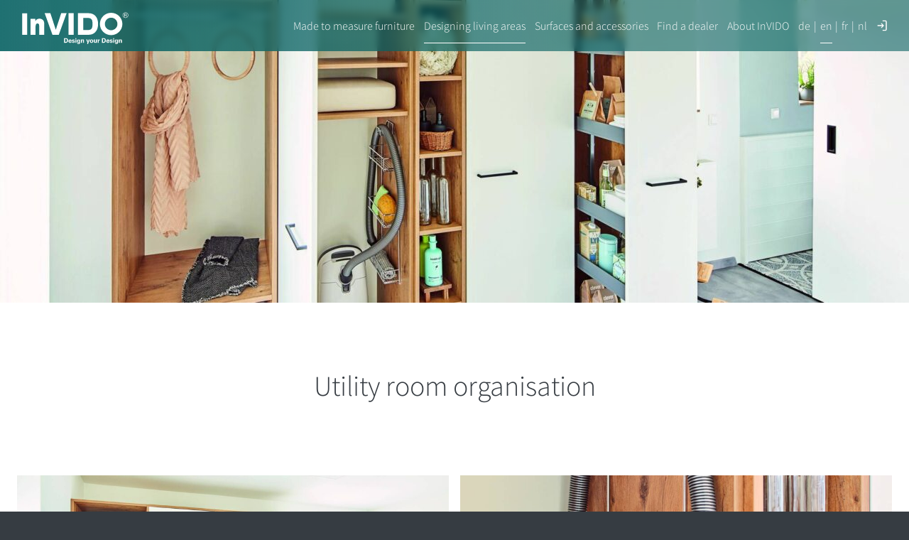

--- FILE ---
content_type: text/html; charset=UTF-8
request_url: https://invido.de/en/living-areas/utility-room-organisation/
body_size: 14926
content:

<!DOCTYPE html>
<!--[if lte IE 9 ]> <html class="ie" lang="en-GB"> <![endif]-->
<!--[if (gt IE 9)|!(IE)]><!--> <html lang="en-GB"> <!--<![endif]-->
<head>
    <meta charset="UTF-8">
    <meta http-equiv="X-UA-Compatible" content="IE=edge" />
    <!--[if IE]><![endif]-->
    <meta name="viewport" content="width=device-width, initial-scale=1" />

    <link rel="profile" href="http://gmpg.org/xfn/11" />
    <link rel="pingback" href="https://invido.de/xmlrpc.php" />

    <!--[if lt IE 9]>
    <script src="https://invido.de/wp-content/themes/invido/dist/js/html5.js"></script>
    <![endif]-->

    <meta name='robots' content='index, follow, max-image-preview:large, max-snippet:-1, max-video-preview:-1' />

	<!-- This site is optimized with the Yoast SEO plugin v26.2 - https://yoast.com/wordpress/plugins/seo/ -->
	<title>Utility room organisation - InVIDO</title>
	<link rel="canonical" href="https://invido.de/en/living-areas/utility-room-organisation/" />
	<meta property="og:locale" content="en_GB" />
	<meta property="og:type" content="article" />
	<meta property="og:title" content="Utility room organisation - InVIDO" />
	<meta property="og:url" content="https://invido.de/en/living-areas/utility-room-organisation/" />
	<meta property="og:site_name" content="InVIDO" />
	<meta property="article:modified_time" content="2022-08-26T12:10:03+00:00" />
	<meta property="og:image" content="https://invido.de/media/2022/07/2-einbau_moebel-wirtschaftsraum-individuell_planen-nach_mass-invido.jpg" />
	<meta property="og:image:width" content="2000" />
	<meta property="og:image:height" content="1492" />
	<meta property="og:image:type" content="image/jpeg" />
	<meta name="twitter:card" content="summary_large_image" />
	<script type="application/ld+json" class="yoast-schema-graph">{"@context":"https://schema.org","@graph":[{"@type":"WebPage","@id":"https://invido.de/en/living-areas/utility-room-organisation/","url":"https://invido.de/en/living-areas/utility-room-organisation/","name":"Utility room organisation - InVIDO","isPartOf":{"@id":"https://invido.de/en/#website"},"primaryImageOfPage":{"@id":"https://invido.de/en/living-areas/utility-room-organisation/#primaryimage"},"image":{"@id":"https://invido.de/en/living-areas/utility-room-organisation/#primaryimage"},"thumbnailUrl":"https://invido.de/media/2022/07/2-einbau_moebel-wirtschaftsraum-individuell_planen-nach_mass-invido.jpg","datePublished":"2022-07-28T14:28:17+00:00","dateModified":"2022-08-26T12:10:03+00:00","breadcrumb":{"@id":"https://invido.de/en/living-areas/utility-room-organisation/#breadcrumb"},"inLanguage":"en-GB","potentialAction":[{"@type":"ReadAction","target":["https://invido.de/en/living-areas/utility-room-organisation/"]}]},{"@type":"ImageObject","inLanguage":"en-GB","@id":"https://invido.de/en/living-areas/utility-room-organisation/#primaryimage","url":"https://invido.de/media/2022/07/2-einbau_moebel-wirtschaftsraum-individuell_planen-nach_mass-invido.jpg","contentUrl":"https://invido.de/media/2022/07/2-einbau_moebel-wirtschaftsraum-individuell_planen-nach_mass-invido.jpg","width":2000,"height":1492},{"@type":"BreadcrumbList","@id":"https://invido.de/en/living-areas/utility-room-organisation/#breadcrumb","itemListElement":[{"@type":"ListItem","position":1,"name":"Startseite","item":"https://invido.de/en/"},{"@type":"ListItem","position":2,"name":"Utility room organisation"}]},{"@type":"WebSite","@id":"https://invido.de/en/#website","url":"https://invido.de/en/","name":"InVIDO","description":"","potentialAction":[{"@type":"SearchAction","target":{"@type":"EntryPoint","urlTemplate":"https://invido.de/en/?s={search_term_string}"},"query-input":{"@type":"PropertyValueSpecification","valueRequired":true,"valueName":"search_term_string"}}],"inLanguage":"en-GB"}]}</script>
	<!-- / Yoast SEO plugin. -->


<link rel="alternate" title="oEmbed (JSON)" type="application/json+oembed" href="https://invido.de/en/wp-json/oembed/1.0/embed?url=https%3A%2F%2Finvido.de%2Fen%2Fliving-areas%2Futility-room-organisation%2F" />
<link rel="alternate" title="oEmbed (XML)" type="text/xml+oembed" href="https://invido.de/en/wp-json/oembed/1.0/embed?url=https%3A%2F%2Finvido.de%2Fen%2Fliving-areas%2Futility-room-organisation%2F&#038;format=xml" />

<meta name="twitter:title" content="Utility room organisation" />
<meta name="twitter:card" content="summary" />
<meta property="og:title" content="Utility room organisation" />
<meta property="og:url" content="https://invido.de/en/living-areas/utility-room-organisation/" />
<meta property="og:site_name" content="InVIDO" />
<meta property="og:description" content="&hellip;" />
<meta name="twitter:description" content="&hellip;" />
<meta property="og:image" content="https://invido.de/media/2022/07/2-einbau_moebel-wirtschaftsraum-individuell_planen-nach_mass-invido-1920x640.jpg" />
<meta name="twitter:image" content="https://invido.de/media/2022/07/2-einbau_moebel-wirtschaftsraum-individuell_planen-nach_mass-invido-1920x640.jpg" />


<style id='wp-img-auto-sizes-contain-inline-css' type='text/css'>
img:is([sizes=auto i],[sizes^="auto," i]){contain-intrinsic-size:3000px 1500px}
/*# sourceURL=wp-img-auto-sizes-contain-inline-css */
</style>
<style id='classic-theme-styles-inline-css' type='text/css'>
/*! This file is auto-generated */
.wp-block-button__link{color:#fff;background-color:#32373c;border-radius:9999px;box-shadow:none;text-decoration:none;padding:calc(.667em + 2px) calc(1.333em + 2px);font-size:1.125em}.wp-block-file__button{background:#32373c;color:#fff;text-decoration:none}
/*# sourceURL=/wp-includes/css/classic-themes.min.css */
</style>
<link rel='stylesheet' id='mbb_style-css' href='https://invido.de/wp-content/plugins/mojo-biscuit-bakery/dist/css/mbb.css?ver=6.9' type='text/css' media='all' />
<link rel='stylesheet' id='layout-css' href='https://invido.de/wp-content/themes/invido/dist/css/main-1.20250918.css' type='text/css' media='all' />
<link rel="https://api.w.org/" href="https://invido.de/en/wp-json/" /><link rel="EditURI" type="application/rsd+xml" title="RSD" href="https://invido.de/xmlrpc.php?rsd" />
<link rel='shortlink' href='https://invido.de/en/?p=6145' />
<style>.hp-text-field { display: none !important; visibility: hidden; }.wpcf7sp__captcha br { display: none !important; }.wpcf7sp__cp-hide { display: none !important; } .wpcf7sp__cp-button { color: #999; }.wpcf7sp__cp-hide:checked + .wpcf7sp__cp-button { color: currentcolor; outline: 1px solid #076162; border-radius: 2px; }.wpcf7sp__captcha ~ .wpcf7-submit, .wpcf7sp__captcha ~ p > .wpcf7-submit { margin-top: 1rem }.multipage__tab:last-of-type .multipage__prev { margin-top: 3.5rem; }.wpcf7sp__cp-radio { display: none !important; }.wpcf7sp__captcha .wpcf7sp__cp-label { position: relative; display: inline-block; }.wpcf7sp__cp-label::before { content: ""; display: inline-block; margin-right: 1ex; width: 1em; height: 1em; border: 1px solid currentcolor; }.wpcf7sp__cp-label::after { content: ""; display: none; position: absolute; left: .2em; top: .1em; width: 1em; height: .5em; border: 0 solid #076162; border-width: 0 0 2px 2px; transform: rotate( -45deg ); }.wpcf7sp__cp-radio:checked ~ .wpcf7sp__cp-label::after { display: block; }</style><meta http-equiv="cache-control" content="max-age=0" />
<meta http-equiv="cache-control" content="no-cache" />
<meta http-equiv="expires" content="0" />
<meta http-equiv="expires" content="Tue, 01 Jan 1980 1:00:00 GMT" />
<meta http-equiv="pragma" content="no-cache" />
<style>.mojo-biscuit__hl__bg { background-color: #076162; }
a.mojo-biscuit__hl__txt { color: #076162; }
.mojo-biscuit__hl__txt { color: #076162; }
.mojo-biscuit__title b,
.mojo-biscuit__title strong { color: #076162; }
.mojo-biscuit__title::before { content: ''; }
.mojo-biscuit__title { padding-left: 2em; }
.mojo-biscuit__wrapper { max-width: 80em; }
</style><style id='global-styles-inline-css' type='text/css'>
:root{--wp--preset--aspect-ratio--square: 1;--wp--preset--aspect-ratio--4-3: 4/3;--wp--preset--aspect-ratio--3-4: 3/4;--wp--preset--aspect-ratio--3-2: 3/2;--wp--preset--aspect-ratio--2-3: 2/3;--wp--preset--aspect-ratio--16-9: 16/9;--wp--preset--aspect-ratio--9-16: 9/16;--wp--preset--color--black: #000000;--wp--preset--color--cyan-bluish-gray: #abb8c3;--wp--preset--color--white: #ffffff;--wp--preset--color--pale-pink: #f78da7;--wp--preset--color--vivid-red: #cf2e2e;--wp--preset--color--luminous-vivid-orange: #ff6900;--wp--preset--color--luminous-vivid-amber: #fcb900;--wp--preset--color--light-green-cyan: #7bdcb5;--wp--preset--color--vivid-green-cyan: #00d084;--wp--preset--color--pale-cyan-blue: #8ed1fc;--wp--preset--color--vivid-cyan-blue: #0693e3;--wp--preset--color--vivid-purple: #9b51e0;--wp--preset--gradient--vivid-cyan-blue-to-vivid-purple: linear-gradient(135deg,rgb(6,147,227) 0%,rgb(155,81,224) 100%);--wp--preset--gradient--light-green-cyan-to-vivid-green-cyan: linear-gradient(135deg,rgb(122,220,180) 0%,rgb(0,208,130) 100%);--wp--preset--gradient--luminous-vivid-amber-to-luminous-vivid-orange: linear-gradient(135deg,rgb(252,185,0) 0%,rgb(255,105,0) 100%);--wp--preset--gradient--luminous-vivid-orange-to-vivid-red: linear-gradient(135deg,rgb(255,105,0) 0%,rgb(207,46,46) 100%);--wp--preset--gradient--very-light-gray-to-cyan-bluish-gray: linear-gradient(135deg,rgb(238,238,238) 0%,rgb(169,184,195) 100%);--wp--preset--gradient--cool-to-warm-spectrum: linear-gradient(135deg,rgb(74,234,220) 0%,rgb(151,120,209) 20%,rgb(207,42,186) 40%,rgb(238,44,130) 60%,rgb(251,105,98) 80%,rgb(254,248,76) 100%);--wp--preset--gradient--blush-light-purple: linear-gradient(135deg,rgb(255,206,236) 0%,rgb(152,150,240) 100%);--wp--preset--gradient--blush-bordeaux: linear-gradient(135deg,rgb(254,205,165) 0%,rgb(254,45,45) 50%,rgb(107,0,62) 100%);--wp--preset--gradient--luminous-dusk: linear-gradient(135deg,rgb(255,203,112) 0%,rgb(199,81,192) 50%,rgb(65,88,208) 100%);--wp--preset--gradient--pale-ocean: linear-gradient(135deg,rgb(255,245,203) 0%,rgb(182,227,212) 50%,rgb(51,167,181) 100%);--wp--preset--gradient--electric-grass: linear-gradient(135deg,rgb(202,248,128) 0%,rgb(113,206,126) 100%);--wp--preset--gradient--midnight: linear-gradient(135deg,rgb(2,3,129) 0%,rgb(40,116,252) 100%);--wp--preset--font-size--small: 13px;--wp--preset--font-size--medium: 20px;--wp--preset--font-size--large: 36px;--wp--preset--font-size--x-large: 42px;--wp--preset--spacing--20: 0.44rem;--wp--preset--spacing--30: 0.67rem;--wp--preset--spacing--40: 1rem;--wp--preset--spacing--50: 1.5rem;--wp--preset--spacing--60: 2.25rem;--wp--preset--spacing--70: 3.38rem;--wp--preset--spacing--80: 5.06rem;--wp--preset--shadow--natural: 6px 6px 9px rgba(0, 0, 0, 0.2);--wp--preset--shadow--deep: 12px 12px 50px rgba(0, 0, 0, 0.4);--wp--preset--shadow--sharp: 6px 6px 0px rgba(0, 0, 0, 0.2);--wp--preset--shadow--outlined: 6px 6px 0px -3px rgb(255, 255, 255), 6px 6px rgb(0, 0, 0);--wp--preset--shadow--crisp: 6px 6px 0px rgb(0, 0, 0);}:where(.is-layout-flex){gap: 0.5em;}:where(.is-layout-grid){gap: 0.5em;}body .is-layout-flex{display: flex;}.is-layout-flex{flex-wrap: wrap;align-items: center;}.is-layout-flex > :is(*, div){margin: 0;}body .is-layout-grid{display: grid;}.is-layout-grid > :is(*, div){margin: 0;}:where(.wp-block-columns.is-layout-flex){gap: 2em;}:where(.wp-block-columns.is-layout-grid){gap: 2em;}:where(.wp-block-post-template.is-layout-flex){gap: 1.25em;}:where(.wp-block-post-template.is-layout-grid){gap: 1.25em;}.has-black-color{color: var(--wp--preset--color--black) !important;}.has-cyan-bluish-gray-color{color: var(--wp--preset--color--cyan-bluish-gray) !important;}.has-white-color{color: var(--wp--preset--color--white) !important;}.has-pale-pink-color{color: var(--wp--preset--color--pale-pink) !important;}.has-vivid-red-color{color: var(--wp--preset--color--vivid-red) !important;}.has-luminous-vivid-orange-color{color: var(--wp--preset--color--luminous-vivid-orange) !important;}.has-luminous-vivid-amber-color{color: var(--wp--preset--color--luminous-vivid-amber) !important;}.has-light-green-cyan-color{color: var(--wp--preset--color--light-green-cyan) !important;}.has-vivid-green-cyan-color{color: var(--wp--preset--color--vivid-green-cyan) !important;}.has-pale-cyan-blue-color{color: var(--wp--preset--color--pale-cyan-blue) !important;}.has-vivid-cyan-blue-color{color: var(--wp--preset--color--vivid-cyan-blue) !important;}.has-vivid-purple-color{color: var(--wp--preset--color--vivid-purple) !important;}.has-black-background-color{background-color: var(--wp--preset--color--black) !important;}.has-cyan-bluish-gray-background-color{background-color: var(--wp--preset--color--cyan-bluish-gray) !important;}.has-white-background-color{background-color: var(--wp--preset--color--white) !important;}.has-pale-pink-background-color{background-color: var(--wp--preset--color--pale-pink) !important;}.has-vivid-red-background-color{background-color: var(--wp--preset--color--vivid-red) !important;}.has-luminous-vivid-orange-background-color{background-color: var(--wp--preset--color--luminous-vivid-orange) !important;}.has-luminous-vivid-amber-background-color{background-color: var(--wp--preset--color--luminous-vivid-amber) !important;}.has-light-green-cyan-background-color{background-color: var(--wp--preset--color--light-green-cyan) !important;}.has-vivid-green-cyan-background-color{background-color: var(--wp--preset--color--vivid-green-cyan) !important;}.has-pale-cyan-blue-background-color{background-color: var(--wp--preset--color--pale-cyan-blue) !important;}.has-vivid-cyan-blue-background-color{background-color: var(--wp--preset--color--vivid-cyan-blue) !important;}.has-vivid-purple-background-color{background-color: var(--wp--preset--color--vivid-purple) !important;}.has-black-border-color{border-color: var(--wp--preset--color--black) !important;}.has-cyan-bluish-gray-border-color{border-color: var(--wp--preset--color--cyan-bluish-gray) !important;}.has-white-border-color{border-color: var(--wp--preset--color--white) !important;}.has-pale-pink-border-color{border-color: var(--wp--preset--color--pale-pink) !important;}.has-vivid-red-border-color{border-color: var(--wp--preset--color--vivid-red) !important;}.has-luminous-vivid-orange-border-color{border-color: var(--wp--preset--color--luminous-vivid-orange) !important;}.has-luminous-vivid-amber-border-color{border-color: var(--wp--preset--color--luminous-vivid-amber) !important;}.has-light-green-cyan-border-color{border-color: var(--wp--preset--color--light-green-cyan) !important;}.has-vivid-green-cyan-border-color{border-color: var(--wp--preset--color--vivid-green-cyan) !important;}.has-pale-cyan-blue-border-color{border-color: var(--wp--preset--color--pale-cyan-blue) !important;}.has-vivid-cyan-blue-border-color{border-color: var(--wp--preset--color--vivid-cyan-blue) !important;}.has-vivid-purple-border-color{border-color: var(--wp--preset--color--vivid-purple) !important;}.has-vivid-cyan-blue-to-vivid-purple-gradient-background{background: var(--wp--preset--gradient--vivid-cyan-blue-to-vivid-purple) !important;}.has-light-green-cyan-to-vivid-green-cyan-gradient-background{background: var(--wp--preset--gradient--light-green-cyan-to-vivid-green-cyan) !important;}.has-luminous-vivid-amber-to-luminous-vivid-orange-gradient-background{background: var(--wp--preset--gradient--luminous-vivid-amber-to-luminous-vivid-orange) !important;}.has-luminous-vivid-orange-to-vivid-red-gradient-background{background: var(--wp--preset--gradient--luminous-vivid-orange-to-vivid-red) !important;}.has-very-light-gray-to-cyan-bluish-gray-gradient-background{background: var(--wp--preset--gradient--very-light-gray-to-cyan-bluish-gray) !important;}.has-cool-to-warm-spectrum-gradient-background{background: var(--wp--preset--gradient--cool-to-warm-spectrum) !important;}.has-blush-light-purple-gradient-background{background: var(--wp--preset--gradient--blush-light-purple) !important;}.has-blush-bordeaux-gradient-background{background: var(--wp--preset--gradient--blush-bordeaux) !important;}.has-luminous-dusk-gradient-background{background: var(--wp--preset--gradient--luminous-dusk) !important;}.has-pale-ocean-gradient-background{background: var(--wp--preset--gradient--pale-ocean) !important;}.has-electric-grass-gradient-background{background: var(--wp--preset--gradient--electric-grass) !important;}.has-midnight-gradient-background{background: var(--wp--preset--gradient--midnight) !important;}.has-small-font-size{font-size: var(--wp--preset--font-size--small) !important;}.has-medium-font-size{font-size: var(--wp--preset--font-size--medium) !important;}.has-large-font-size{font-size: var(--wp--preset--font-size--large) !important;}.has-x-large-font-size{font-size: var(--wp--preset--font-size--x-large) !important;}
/*# sourceURL=global-styles-inline-css */
</style>
</head>


<body class="wp-singular living_areas-template-default single single-living_areas postid-6145 wp-theme-invido no-js no-touch invido has-page-thumbnail" id="top">

<section class="mojo-biscuit">
    <form class="mojo-biscuit__wrapper"  action="/wp-admin/admin-post.php" method="POST">

        <input type="hidden" name="mbb-nonce" value='e96e8a175b3c387de9eca0e0606175fa' />
        <input type="hidden" name="mbb-name" value='invido-de-cookie-settings' />
        <input type="hidden" name="mbb-referer" value='invido.de' />
        <input type="hidden" name="action" value="mbb_submit">

        <div class="mojo-biscuit__col">
            <h3 class="mojo-biscuit__title">We use <b>Cookies</b> on this website</h3>

            <p class="mojo-biscuit__message">
                                Some of them are necessary for the function of the website, while others help us to improve our website and your experience with the help of anonymous static evaluations.            </p>

                            <p class="mojo-biscuit__privacy-link">
                                        More informations you can get at: 
                    <a href="https://invido.de/en/data-protection/" class="mojo-biscuit__hl__txt">Data protection</a>
                </p>
            
            <div class="mojo-biscuit__choise">

                <input type="checkbox" name="cookie-necessary" id="cookie-necessary" class="mojo-biscuit__choise__box mojo-biscuit__checkbox__flag" checked="checked" disabled="disabled" />
                <label for="cookie-necessary" class="mojo-biscuit__checkbox__trigger">
                    <svg class="mojo-biscuit__checkbox" viewbox="0 0 24 24">
                        <rect class="mojo-biscuit__checkbox__rect" x="3" y="3" rx="3" ry="3" width="20" height="20" />
                        <polyline class="mojo-biscuit__checkbox__line" points="9 11 12 14 23 3"/>
                    </svg>
                    <span class="mojo-biscuit__checkbox__caption">
                        Necessary cookies                    </span>
                </label>

                                    <input type="checkbox" name="cookie-tracking" id="cookie-tracking" class="mojo-biscuit__choise__box mojo-biscuit__checkbox__flag" />
                    <label for="cookie-tracking" class="mojo-biscuit__checkbox__trigger">
                        <svg class="mojo-biscuit__checkbox" viewbox="0 0 24 24">
                            <rect class="mojo-biscuit__checkbox__rect" x="3" y="3" rx="3" ry="3" width="20" height="20" />
                            <polyline class="mojo-biscuit__checkbox__line" points="9 11 12 14 23 3"/>
                        </svg>
                        <span class="mojo-biscuit__checkbox__caption">
                            Tracking cookies                        </span>
                    </label>
                
                            </div>
        </div>

        <div class="mojo-biscuit__col">
                            <button name="mbb-action" value="allow-all"  class="mojo-biscuit__button mojo-biscuit__button--all mojo-biscuit__hl__bg">Accept all</button>
            
            <button class="mojo-biscuit__button mojo-biscuit__button--save" name="mbb-action" value="save">Save settings</button>

                            <a href="https://invido.de/en/data-protection/" class="mojo-biscuit__button mojo-biscuit__button--more  mojo-biscuit__hl__txt">More informations</a>
                    </div>
    </form>

    <script type="text/javascript">
        var d=document;d.addEventListener('DOMContentLoaded',fh());window.addEventListener('resize',fh());function fh(){var f=d.querySelector('#footer'),h=d.querySelector('.mojo-biscuit').offsetHeight;f?f.style.paddingBottom=(h+32)+'px':'';}
    </script>

</section>
<script type=text/javascript>(function(d){d.addEventListener('DOMContentLoaded',function(){var mbb=document.querySelector('.mojo-biscuit');if(d.cookie.includes('invido-de-cookie-settings')) if(mbb) mbb.parentNode.removeChild(mbb)})})(document);</script><script>( function( b ) { b.className = b.className.replace( /no-js/, 'js' ); } ) ( document.body );</script>

<!--[if lte IE 9]>
<p class="browsehappy">Ihr Browser <strong>ist nicht aktuell</strong>. Bitte <a href="http://browsehappy.com/">aktualisieren Sie Ihren Browser</a> damit Sie mehr vom Web haben.</p>
<![endif]-->

<a class="skip-link u-srt" href="#main" title="Navigation überspringen">Zum Inhalt springen</a>
<input class="navigation__flag u-hidden" type="checkbox" name="navigation-flag" id="navigation-flag" onclick="null" aria-hidden="true" />

<header id="masthead" class="header" role="banner">
    <div class="wrapper">
        <p class="logo">
            <a class="logo__link" href="https://invido.de/en/" rel="home" title="InVIDO &mdash; Startseite">
                                <svg class="logo__visual" viewBox="0 0 256 96" xmlns="http://www.w3.org/2000/svg">
    <path class="logo__type" d="M248.72 17.774c-3.74 0-6.78 3.031-6.78 6.756s3.04 6.756 6.78 6.756c3.738 0 6.78-3.03 6.78-6.756 0-3.725-3.042-6.756-6.78-6.756zm0 .912c3.234 0 5.865 2.622 5.865 5.844 0 3.223-2.63 5.846-5.865 5.846-3.233 0-5.867-2.623-5.867-5.846 0-3.222 2.634-5.844 5.867-5.844zm-34.53.221c-14.921 0-27.016 12.051-27.016 26.918 0 14.868 12.095 26.92 27.016 26.92 14.92 0 27.017-12.052 27.017-26.92 0-14.867-12.097-26.918-27.017-26.918zM54.47 19.911l18.684 51.986h15.229l18.705-51.986H94.185L81.179 59.782l-13.003-39.87zm57.32 0v51.986h12.406V19.911zm22.548 0v51.986h26.172c11.204 0 22.306-7.728 22.306-25.97 0-18.142-10.4-26.016-22.306-26.016zM.5 19.933V71.79h11.745V19.933zm245.448.771v7.5h.988V24.99h2.393c1.183 0 1.306.72 1.306 1.336 0 .282.029 1.42.172 1.88h1.212v-.165c-.305-.178-.358-.335-.367-.754l-.06-1.357c-.042-1.045-.46-1.234-.877-1.41.47-.284 1.018-.69 1.018-1.797 0-1.587-1.2-2.018-2.404-2.018zm.988.867h2.466c.487 0 1.313.096 1.313 1.254 0 1.109-.765 1.297-1.485 1.297h-2.294zm-32.746 9.155c8.37 0 15.156 6.759 15.156 15.1 0 8.34-6.786 15.103-15.156 15.103-8.37 0-15.156-6.763-15.156-15.104 0-8.34 6.785-15.1 15.156-15.1zm-67.185.748h12.703c2.05 0 4.303.25 6.904 2.591 2.602 2.343 2.799 7.178 2.799 11.862 0 4.685-.35 9.071-2.7 11.713-2.35 2.64-7.003 2.742-7.003 2.742h-12.703zm-104.719 1.58c-1.802-.04-3.55.296-5.014.945-2.544 1.13-4 2.897-5.298 5.467V33.52H20.46v38.27l12.075.107v-17.99c0-3.515.343-6.056 1.246-7.414.9-1.356 2.08-1.908 3.53-1.908 1.313 0 2.229.375 2.954 1.38.726 1.006 1.002 2.524 1.002 5.145v20.68h12.217V47.245c0-5.09-.733-8.302-2.806-10.572-2.232-2.442-5.388-3.552-8.392-3.62zm85.856 46.94v1.99h2.45v-1.99zm90.92 0v1.99h2.447v-1.99zm-117.958.013V91.15h3.489c1.133 0 1.599-.048 2.017-.125 2.125-.386 3.971-2.177 3.971-5.609 0-1.593-.496-3.356-1.907-4.39-1.35-.989-3.242-1.005-3.863-1.005zm90.919 0V91.15h3.489c1.132 0 1.598-.048 2.017-.125 2.125-.386 3.971-2.177 3.971-5.609 0-1.593-.497-3.356-1.907-4.39-1.35-.989-3.243-1.005-3.863-1.005zm-88.485 1.808c1.381-.061 2.017.015 2.513.155 1.506.416 2.05 1.87 2.05 3.447 0 .54-.062 2.211-1.009 3.154-.698.696-1.582.772-2.607.772-.279 0-.682-.014-.947-.03zm90.917 0c1.382-.061 2.019.015 2.515.155 1.506.416 2.049 1.87 2.049 3.447 0 .54-.062 2.211-1.01 3.154-.697.696-1.581.772-2.605.772-.279 0-.685-.014-.949-.03zm-78.832 1.27a3.95 3.95 0 00-2.203.646c-1.317.912-1.627 2.428-1.627 3.694 0 1.252.294 2.305 1.007 3.047.821.848 2.093.972 2.76.972 1.15 0 2.172-.308 2.746-.91.636-.663.715-1.33.745-1.701h-2.093c-.218.866-.79 1.084-1.365 1.084-1.599 0-1.6-1.579-1.6-2.09h5.26c.03-.649.062-1.792-.465-2.86-.713-1.451-2.047-1.882-3.165-1.882zm90.919 0c-.854 0-1.6.246-2.204.646-1.317.912-1.626 2.428-1.626 3.694 0 1.252.292 2.305 1.005 3.047.821.848 2.094.972 2.762.972 1.148 0 2.172-.308 2.746-.91.636-.663.713-1.33.745-1.701h-2.093c-.218.866-.792 1.084-1.367 1.084-1.598 0-1.597-1.579-1.597-2.09h5.257c.031-.649.062-1.792-.465-2.86-.712-1.451-2.045-1.882-3.163-1.882zm-60.047.045c-1.708 0-2.33 1.004-2.546 1.36l-.063-1.175h-2.201c.046.54.047 1.391.047 1.422v6.414h2.309v-4.576c0-.602.141-.99.28-1.191.249-.37.698-.602 1.196-.602.59 0 .947.325 1.117.666.125.247.124.525.124.85v4.853h2.34v-4.218c0-1.454-.047-1.857-.218-2.336-.2-.54-.85-1.467-2.385-1.467zm90.917 0c-1.708 0-2.33 1.004-2.546 1.36l-.061-1.175h-2.201c.046.54.047 1.391.047 1.422v6.414h2.309v-4.576c0-.602.138-.99.278-1.191.248-.37.7-.602 1.196-.602.59 0 .947.325 1.117.666.124.247.126.525.126.85v4.853h2.34v-4.218c0-1.454-.047-1.857-.218-2.336-.202-.54-.852-1.467-2.387-1.467zm-113.753.031c-2.032 0-3.428.925-3.428 2.44 0 1.593 1.348 1.98 1.984 2.166l1.429.386c.9.249 1.087.526 1.087.881 0 .465-.39.928-1.213.928-.962 0-1.273-.572-1.303-1.066h-2.155c.016.37.063.988.575 1.529.712.741 1.672.957 2.681.957 2.436 0 3.6-1.342 3.6-2.688 0-1.066-.666-1.793-2.092-2.18l-1.414-.386c-.683-.185-1.07-.294-1.07-.82 0-.48.466-.774 1.086-.774.357 0 1.055.064 1.117.93h2.094c-.062-1.561-1.364-2.303-2.978-2.303zm43.374 0c-3.088 0-4.05 2.271-4.05 4.158 0 2.737 1.768 4.11 4.003 4.11 2.839 0 4.109-1.977 4.109-4.172 0-2.18-1.223-4.096-4.062-4.096zm47.543 0c-2.032 0-3.426.925-3.426 2.44 0 1.593 1.348 1.98 1.984 2.166l1.429.386c.9.249 1.085.526 1.085.881 0 .465-.387.928-1.21.928-.963 0-1.273-.572-1.304-1.066h-2.155c.017.37.061.988.573 1.529.712.741 1.674.957 2.683.957 2.436 0 3.599-1.342 3.599-2.688 0-1.066-.666-1.793-2.091-2.18l-1.416-.386c-.682-.185-1.07-.294-1.07-.82 0-.48.467-.774 1.088-.774.356 0 1.054.064 1.117.93h2.094c-.062-1.561-1.366-2.303-2.98-2.303zm-79.19.139c-2.248 0-3.35 1.884-3.35 3.863 0 1.887 1.055 3.832 3.304 3.832.558 0 1.38-.107 2.11-1.064-.015 1.19-.017 1.467-.109 1.853-.155.696-.744 1.024-1.427 1.024-1.225 0-1.335-.853-1.366-1.084h-2.201c.139 2.364 2.324 2.502 3.442 2.502 1.505 0 3.908-.277 3.908-3.153v-5.765c0-.789.048-1.313.11-1.93h-2.156l-.077 1.033c-.232-.34-.76-1.111-2.187-1.111zm51.36 0c-1.86-.092-2.372.849-2.668 1.514l-.045-1.499h-2.154c.046.447.106 1.575.106 1.946v5.89h2.295v-3.847c0-.975.14-2.166 2.466-1.95zm39.558 0c-2.25 0-3.35 1.884-3.35 3.863 0 1.887 1.054 3.832 3.303 3.832.56 0 1.382-.107 2.11-1.064-.014 1.19-.014 1.467-.107 1.853-.155.696-.745 1.024-1.427 1.024-1.227 0-1.336-.853-1.366-1.084h-2.203c.14 2.364 2.326 2.502 3.444 2.502 1.504 0 3.908-.277 3.908-3.153v-5.765c0-.789.046-1.313.108-1.93h-2.154l-.079 1.033c-.232-.34-.76-1.111-2.187-1.111zm-98.083.031v7.82h2.293v-7.82zm90.918 0v7.82h2.294v-7.82zm-64.75.016l3.01 7.836-.994 2.935h2.311l.947-3.105 2.962-7.666h-2.28l-1.752 5.408-1.723-5.408zm18.197 0V88.2c0 .387 0 1.468.512 2.102.433.571 1.301 1.05 2.356 1.05 1.49 0 2.08-.897 2.313-1.236l.078 1.035h2.233a7.323 7.323 0 01-.065-.572c0-.2-.014-.402-.045-2.086v-5.146h-2.356v3.94c0 1.33 0 2.429-1.474 2.429-1.227 0-1.227-1.037-1.227-1.717v-4.652zm-57.04 1.297c1.335 0 1.365 1.391 1.365 1.748h-2.839c.047-.913.465-1.748 1.474-1.748zm90.917 0c1.336 0 1.366 1.391 1.366 1.748h-2.84c.047-.913.466-1.748 1.474-1.748zm-39.43.046c1.521 0 1.721 1.437 1.721 2.473 0 2.072-.682 2.676-1.691 2.676-1.134 0-1.723-.759-1.723-2.506 0-.71.017-2.643 1.693-2.643zm-31.119.14c1.397 0 1.566 1.499 1.566 2.38 0 .34 0 2.227-1.613 2.227-1.537 0-1.537-1.888-1.537-2.274 0-1.67.715-2.334 1.584-2.334zm90.919 0c1.397 0 1.566 1.499 1.566 2.38 0 .34.001 2.227-1.613 2.227-1.536 0-1.537-1.888-1.537-2.274 0-1.67.715-2.334 1.584-2.334z"/>
</svg>
                            </a>
        </p>

        <label class="navigation__trigger u-hidden" for="navigation-flag" title="Seitennavigation anzeigen">
            <span class="navigation__icon"></span>
        </label>

        <nav class="navigation navigation--primary" id="primary-navigation" role="navigation">
            <ul class="main-menu "><li class="main-menu__item  main-menu__item--parent  main-menu__item--3069  furios-menu__parent  furios-menu__parent no-icon"><input class="main-menu__dd__flag" type="checkbox" name="main-menu-dd-flag" id="main-menu-dd-3314" /><a class="main-menu__link" href="https://invido.de/en/made-to-measure-furniture/">Made to measure furniture</a><label class="main-menu__dd__trigger" for="main-menu-dd-3314"><span class="main-menu__dd__icon"></span></label>
	<ul class="main-menu__submenu main-menu__submenu--1">
    <li class="furios-menu__title  main-menu__submenu__item main-menu__submenu--1__item  main-menu__item--3071 furios-menu__title  no-icon"><a class="main-menu__submenu__link main-menu__submenu--1__link" href="https://invido.de/en/made-to-measure-furniture/built-in-furniture/">Built-in furniture</a><ul class="furios-menu__list"><li class="furios-menu__item"><svg id="sprite-dachschraegen" class="icon furios-menu__icon icon--fallback" aria-hidden="true" role="presentation"><use xlink:href="https://invido.de/wp-content/themes/invido/dist/sprite/sprite.20250918.svg#dachschraegen"></use></svg><a href="https://invido.de/en/made-to-measure-furniture/built-in-furniture/dachschraegen-drempelschraenke/" class="furios-menu__item__link">Cupboards for sloping ceilings and attics</a></li><li class="furios-menu__item"><svg id="sprite-bibliotheken" class="icon furios-menu__icon icon--fallback" aria-hidden="true" role="presentation"><use xlink:href="https://invido.de/wp-content/themes/invido/dist/sprite/sprite.20250918.svg#bibliotheken"></use></svg><a href="https://invido.de/en/made-to-measure-furniture/built-in-furniture/libraries-bookshelves/" class="furios-menu__item__link">Libraries and bookshelves</a></li><li class="furios-menu__item"><svg id="sprite-kleiderschränke-inquino" class="icon furios-menu__icon icon--fallback" aria-hidden="true" role="presentation"><use xlink:href="https://invido.de/wp-content/themes/invido/dist/sprite/sprite.20250918.svg#kleiderschränke-inquino"></use></svg><a href="https://invido.de/en/made-to-measure-furniture/built-in-furniture/wardrobes-and-dressing-rooms/" class="furios-menu__item__link">Wardrobes and dressing rooms</a></li><li class="furios-menu__item"><svg id="sprite-regale" class="icon furios-menu__icon icon--fallback" aria-hidden="true" role="presentation"><use xlink:href="https://invido.de/wp-content/themes/invido/dist/sprite/sprite.20250918.svg#regale"></use></svg><a href="https://invido.de/en/made-to-measure-furniture/built-in-furniture/shelves/" class="furios-menu__item__link">Shelves</a></li><li class="furios-menu__item"><svg id="sprite-homeoffice-inquino" class="icon furios-menu__icon icon--fallback" aria-hidden="true" role="presentation"><use xlink:href="https://invido.de/wp-content/themes/invido/dist/sprite/sprite.20250918.svg#homeoffice-inquino"></use></svg><a href="https://invido.de/en/made-to-measure-furniture/built-in-furniture/office-furniture/" class="furios-menu__item__link">Office furniture</a></li></ul></li>
    <li class="furios-menu__title  main-menu__submenu__item main-menu__submenu--1__item  main-menu__item--5008 furios-menu__title  no-icon"><a class="main-menu__submenu__link main-menu__submenu--1__link" href="https://invido.de/en/made-to-measure-furniture/solitary/">Solitaire furniture</a><ul class="furios-menu__list"><li class="furios-menu__item"><svg id="sprite-badezimmermoebel" class="icon furios-menu__icon icon--fallback" aria-hidden="true" role="presentation"><use xlink:href="https://invido.de/wp-content/themes/invido/dist/sprite/sprite.20250918.svg#badezimmermoebel"></use></svg><a href="https://invido.de/en/made-to-measure-furniture/solitary/bathroom-cabinets/" class="furios-menu__item__link">Bathroom cabinets</a></li><li class="furios-menu__item"><svg id="sprite-kommoden" class="icon furios-menu__icon icon--fallback" aria-hidden="true" role="presentation"><use xlink:href="https://invido.de/wp-content/themes/invido/dist/sprite/sprite.20250918.svg#kommoden"></use></svg><a href="https://invido.de/en/made-to-measure-furniture/solitary/chests-of-drawers-sideboards/" class="furios-menu__item__link">Chests of drawers Sideboards</a></li><li class="furios-menu__item"><svg id="sprite-tv-moebel" class="icon furios-menu__icon icon--fallback" aria-hidden="true" role="presentation"><use xlink:href="https://invido.de/wp-content/themes/invido/dist/sprite/sprite.20250918.svg#tv-moebel"></use></svg><a href="https://invido.de/en/made-to-measure-furniture/solitary/tv-furniture/" class="furios-menu__item__link">TV furniture</a></li></ul></li>
    <li class="furios-menu__title  main-menu__submenu__item main-menu__submenu--1__item  main-menu__item--5016 furios-menu__title  no-icon"><a class="main-menu__submenu__link main-menu__submenu--1__link" href="https://invido.de/en/made-to-measure-furniture/sliding-doors/">Sliding doors</a><ul class="furios-menu__list"><li class="furios-menu__item"><svg id="sprite-schiebetueren" class="icon furios-menu__icon icon--fallback" aria-hidden="true" role="presentation"><use xlink:href="https://invido.de/wp-content/themes/invido/dist/sprite/sprite.20250918.svg#schiebetueren"></use></svg><a href="https://invido.de/en/made-to-measure-furniture/sliding-doors/sliding-doors-between-rooms/" class="furios-menu__item__link">Sliding doors between rooms</a></li><li class="furios-menu__item"><svg id="sprite-schranktueren" class="icon furios-menu__icon icon--fallback" aria-hidden="true" role="presentation"><use xlink:href="https://invido.de/wp-content/themes/invido/dist/sprite/sprite.20250918.svg#schranktueren"></use></svg><a href="https://invido.de/en/made-to-measure-furniture/sliding-doors/sliding-doors-for-wardrobes-and-cupboards/" class="furios-menu__item__link">Sliding doors for wardrobes and cupboards</a></li></ul></li>
</ul>
</li>
<li class="main-menu__item  main-menu__item--parent  main-menu__item--ancestor--active  main-menu__item--3092  furios-menu__parent  no-icon"><input class="main-menu__dd__flag" type="checkbox" name="main-menu-dd-flag" id="main-menu-dd-3317" /><a class="main-menu__link" href="https://invido.de/en/designing-living-areas/">Designing living areas</a><label class="main-menu__dd__trigger" for="main-menu-dd-3317"><span class="main-menu__dd__icon"></span></label>
	<ul class="main-menu__submenu main-menu__submenu--1">
    <li class="furios-menu__title  main-menu__item--parent  main-menu__item--parent--active  main-menu__item--ancestor--active  main-menu__submenu__item main-menu__submenu--1__item  main-menu__item--3092 furios-menu__title--archive no-icon"><input class="main-menu__dd__flag" type="checkbox" name="main-menu-dd-flag" id="main-menu-dd-6232" /><a class="main-menu__submenu__link main-menu__submenu--1__link" href="https://invido.de/en/designing-living-areas/">Designing living areas</a><label class="main-menu__dd__trigger" for="main-menu-dd-6232"><span class="main-menu__dd__icon"></span></label>
		<ul class="furios-menu__list furios-menu--2">
        <li class=" furios-menu__item  main-menu__submenu__item main-menu__submenu--2__item  main-menu__item--3073 has-icon"><svg id="sprite-wohnzimmer" class="icon furios-menu__icon icon--fallback" aria-hidden="true" role="presentation"><use xlink:href="https://invido.de/wp-content/themes/invido/dist/sprite/sprite.20250918.svg#wohnzimmer"></use></svg><a class="main-menu__submenu__link main-menu__submenu--2__link" href="https://invido.de/en/living-areas/living-room/">Living room</a></li>
        <li class=" furios-menu__item  main-menu__submenu__item main-menu__submenu--2__item  main-menu__item--3079 has-icon"><svg id="sprite-esszimmer" class="icon furios-menu__icon icon--fallback" aria-hidden="true" role="presentation"><use xlink:href="https://invido.de/wp-content/themes/invido/dist/sprite/sprite.20250918.svg#esszimmer"></use></svg><a class="main-menu__submenu__link main-menu__submenu--2__link" href="https://invido.de/en/living-areas/kueche-essbereich/">Kitchen and Dining area</a></li>
        <li class=" furios-menu__item  main-menu__submenu__item main-menu__submenu--2__item  main-menu__item--3081 has-icon"><svg id="sprite-jugend" class="icon furios-menu__icon icon--fallback" aria-hidden="true" role="presentation"><use xlink:href="https://invido.de/wp-content/themes/invido/dist/sprite/sprite.20250918.svg#jugend"></use></svg><a class="main-menu__submenu__link main-menu__submenu--2__link" href="https://invido.de/en/living-areas/children_youth-room/">Children’s room Youth room</a></li>
        <li class=" furios-menu__item  main-menu__submenu__item main-menu__submenu--2__item  main-menu__item--3075 has-icon"><svg id="sprite-schlafzimmer" class="icon furios-menu__icon icon--fallback" aria-hidden="true" role="presentation"><use xlink:href="https://invido.de/wp-content/themes/invido/dist/sprite/sprite.20250918.svg#schlafzimmer"></use></svg><a class="main-menu__submenu__link main-menu__submenu--2__link" href="https://invido.de/en/living-areas/bedroom/">Bedroom</a></li>
        <li class=" furios-menu__item  main-menu__submenu__item main-menu__submenu--2__item  main-menu__item--6136 has-icon"><svg id="sprite-kleiderschraenke" class="icon furios-menu__icon icon--fallback" aria-hidden="true" role="presentation"><use xlink:href="https://invido.de/wp-content/themes/invido/dist/sprite/sprite.20250918.svg#kleiderschraenke"></use></svg><a class="main-menu__submenu__link main-menu__submenu--2__link" href="https://invido.de/en/living-areas/dressing-room-walk-in-wardrobe/">Dressing room and walk-in wardrobe</a></li>
        <li class=" furios-menu__item  main-menu__submenu__item main-menu__submenu--2__item  main-menu__item--3077 has-icon"><svg id="sprite-badezimmer" class="icon furios-menu__icon icon--fallback" aria-hidden="true" role="presentation"><use xlink:href="https://invido.de/wp-content/themes/invido/dist/sprite/sprite.20250918.svg#badezimmer"></use></svg><a class="main-menu__submenu__link main-menu__submenu--2__link" href="https://invido.de/en/living-areas/bathroom/">Bathroom furniture</a></li>
        <li class=" furios-menu__item  main-menu__submenu__item main-menu__submenu--2__item  main-menu__item--6139 has-icon"><svg id="sprite-eingangsbereich" class="icon furios-menu__icon icon--fallback" aria-hidden="true" role="presentation"><use xlink:href="https://invido.de/wp-content/themes/invido/dist/sprite/sprite.20250918.svg#eingangsbereich"></use></svg><a class="main-menu__submenu__link main-menu__submenu--2__link" href="https://invido.de/en/living-areas/cloakroom-hallway/">Cloakroom Hallway</a></li>
        <li class=" furios-menu__item  main-menu__submenu__item main-menu__submenu--2__item  main-menu__item--6142 has-icon"><svg id="sprite-arbeitsplatz" class="icon furios-menu__icon icon--fallback" aria-hidden="true" role="presentation"><use xlink:href="https://invido.de/wp-content/themes/invido/dist/sprite/sprite.20250918.svg#arbeitsplatz"></use></svg><a class="main-menu__submenu__link main-menu__submenu--2__link" href="https://invido.de/en/living-areas/home-office-study/">Home Office and Study</a></li>
        <li class=" furios-menu__item  main-menu__item--active  main-menu__submenu__item main-menu__submenu--2__item  main-menu__item--6145 has-icon"><svg id="sprite-wirtschaftsraum-und-organisation" class="icon furios-menu__icon icon--fallback" aria-hidden="true" role="presentation"><use xlink:href="https://invido.de/wp-content/themes/invido/dist/sprite/sprite.20250918.svg#wirtschaftsraum-und-organisation"></use></svg><a class="main-menu__submenu__link main-menu__submenu--2__link" href="https://invido.de/en/living-areas/utility-room-organisation/">Utility room organisation</a></li>
	</ul>
</li>
    <li class="furios-menu__title  main-menu__submenu__item main-menu__submenu--1__item  main-menu__item--9238 furios-menu__title  no-icon"><a class="main-menu__submenu__link main-menu__submenu--1__link" href="https://invido.de/en/discover-the-world-of-living/">Discover the world of living</a><ul class="furios-menu__list"><li class="furios-menu__item"><svg id="sprite-produktvielfalt" class="icon furios-menu__icon icon--fallback" aria-hidden="true" role="presentation"><use xlink:href="https://invido.de/wp-content/themes/invido/dist/sprite/sprite.20250918.svg#produktvielfalt"></use></svg><a href="https://invido.de/en/discover-the-world-of-living/#living-ideas" class="furios-menu__item__link">Living ideas</a></li></ul></li>
</ul>
</li>
<li class="main-menu__item  main-menu__item--3085 has-icon"><a class="main-menu__link" href="https://invido.de/en/made-to-measure-furniture/designing-furniture-individually/">Surfaces and accessories</a></li>
<li class="main-menu__item  main-menu__item--3097 has-icon"><a class="main-menu__link" href="https://invido.de/en/find-a-dealer/">Find a dealer</a></li>
<li class="main-menu__item  main-menu__item--3102 no-icon"><a class="main-menu__link" href="https://invido.de/en/about/">About InVIDO</a></li>
<li class="main-menu__item"><div class="lang-switch"><a href=https://invido.de/wohnbereiche/wirtschaftsraum-organisation/ class="lang-switch__link"><span class="lang-switch__code">de</span></a><span class="lang-switch__trailing">|</span><span class="lang-switch__code lang-switch__code--current">en</span><span class="lang-switch__trailing">|</span><a href=https://invido.de/fr/espace-de-vie/buanderie/ class="lang-switch__link"><span class="lang-switch__code">fr</span></a><span class="lang-switch__trailing">|</span><a href=https://invido.de/nl/woonruimten/bijkeuken-organisatie/ class="lang-switch__link"><span class="lang-switch__code">nl</span></a></div></li><li class="main-menu__item main-menu__item--login">
<input id="main-menu-dd-login" class="main-menu__dd__flag" type="checkbox" />
<a class="main-menu__link">
<svg id="sprite-log-in" class="icon icon--fallback" aria-labelledby="icon__title--697c35e81c50f" role="img"><title id="icon__title--697c35e81c50f">login</title><use xlink:href="https://invido.de/wp-content/themes/invido/dist/sprite/sprite.20250918.svg#log-in"></use></svg>
<span class="caption u-srt">login</span>
</a>
<label class="main-menu__dd__trigger" for="main-menu-dd-login"><span class="main-menu__dd__icon"></span></label>
<div class="main-menu__submenu main-menu__submenu--1 main-menu__submenu--login">
<form class="login form" method="post"><input type="hidden" name="login" value="acbd18db4cc2f85cedef654fccc4a4d8"><div class="form__row"><div class="form__col form__col--wide"><input class="login__field login__field--mail" type="email" name="mail" value="" placeholder="E-mail address" required="required"></div></div><div class="form__row"><div class="form__col form__col--wide"><input class="login__field login__field--pwd" type="password" name="pwd" value="" placeholder="Password" required="required"><a href="https://invido.de/en/account/?reset=1" class="form__desc">Forgotten your password?</a></div></div><div class="form__row"><div class="form__col"><input class="login__submit" type="submit" value="login"></div></div></form>
</div>
</li>
</ul>        </nav>
    </div>
</header>


<main id="main" class="main" role="main" data-tpl="single">

    <article class="article article--living_areas post-6145 living_areas type-living_areas status-publish has-post-thumbnail hentry" id="post-6145" role="article" data-part="content">

    
    
            <div class="article__thumbnail">
            <picture class="article__thumbnail__img wp-post-image" data-link=https://invido.de/media/2022/07/2-einbau_moebel-wirtschaftsraum-individuell_planen-nach_mass-invido.jpg>
<source srcset="https://invido.de/media/2022/07/2-einbau_moebel-wirtschaftsraum-individuell_planen-nach_mass-invido-480x213.jpg 480w, https://invido.de/media/2022/07/2-einbau_moebel-wirtschaftsraum-individuell_planen-nach_mass-invido-640x320.jpg 640w, https://invido.de/media/2022/07/2-einbau_moebel-wirtschaftsraum-individuell_planen-nach_mass-invido-1280x426.jpg 1280w, https://invido.de/media/2022/07/2-einbau_moebel-wirtschaftsraum-individuell_planen-nach_mass-invido-1920x640.jpg 1920w" sizes="(max-width: 480px) 480px,(max-width: 640px) 640px,(max-width: 1280px) 1280px,1920px">
<img src="https://invido.de/media/2022/07/2-einbau_moebel-wirtschaftsraum-individuell_planen-nach_mass-invido-1920x640.jpg" width="1920" height="640" alt="" title="2-einbau_moebel-wirtschaftsraum-individuell_planen-nach_mass-invido" />
</picture>

        </div>

        <header class="article__header wrapper">
            <h1 class="article__title">
	Utility room organisation
</h1>
            </header>

    <div class="article__content content wrapper--small">
            </div>
    <section class="publications--gallery">
        <div class="gallery galleryid-6145 js-gallery gallery--subpage gallery--multiple" id="#utility-room-organisation" data-caption="false" itemscope itemtype="http://schema.org/ImageGallery"><figure class="gallery__item" itemprop="associatedMedia" itemscope itemtype="http://schema.org/ImageObject"><a title="1-einbau_moebel-wirtschaftsraum-individuell_planen-nach_mass-invido" href="#lb-6145-i-1" itemprop="contentUrl"><img width="960" height="640" src="https://invido.de/media/2022/07/1-einbau_moebel-wirtschaftsraum-individuell_planen-nach_mass-invido-960x640.jpg" class="gallery__image" alt="" itemprop="thumbnail" decoding="async" /></a></figure><figure class="gallery__item" itemprop="associatedMedia" itemscope itemtype="http://schema.org/ImageObject"><a title="3-einbau_moebel-wirtschaftsraum-individuell_planen-nach_mass-invido" href="#lb-6145-i-2" itemprop="contentUrl"><img width="960" height="640" src="https://invido.de/media/2022/07/3-einbau_moebel-wirtschaftsraum-individuell_planen-nach_mass-invido-960x640.jpg" class="gallery__image" alt="" itemprop="thumbnail" decoding="async" loading="lazy" /></a></figure><figure class="gallery__item" itemprop="associatedMedia" itemscope itemtype="http://schema.org/ImageObject"><a title="4-einbau_moebel-wirtschaftsraum-individuell_planen-nach_mass-invido" href="#lb-6145-i-3" itemprop="contentUrl"><img width="640" height="460" src="https://invido.de/media/2022/07/4-einbau_moebel-wirtschaftsraum-individuell_planen-nach_mass-invido-640x460.jpg" class="gallery__image" alt="" itemprop="thumbnail" decoding="async" loading="lazy" /></a></figure><figure class="gallery__item" itemprop="associatedMedia" itemscope itemtype="http://schema.org/ImageObject"><a title="5-einbau_moebel-wirtschaftsraum-individuell_planen-nach_mass-invido" href="#lb-6145-i-4" itemprop="contentUrl"><img width="640" height="460" src="https://invido.de/media/2022/07/5-einbau_moebel-wirtschaftsraum-individuell_planen-nach_mass-invido-640x460.jpg" class="gallery__image" alt="" itemprop="thumbnail" decoding="async" loading="lazy" /></a></figure><figure class="gallery__item" itemprop="associatedMedia" itemscope itemtype="http://schema.org/ImageObject"><a title="6-einbau_moebel-wirtschaftsraum-individuell_planen-nach_mass-invido" href="#lb-6145-i-5" itemprop="contentUrl"><img width="640" height="460" src="https://invido.de/media/2022/07/6-einbau_moebel-wirtschaftsraum-individuell_planen-nach_mass-invido-640x460.jpg" class="gallery__image" alt="" itemprop="thumbnail" decoding="async" loading="lazy" /></a><div class="gallery__item__overlay"><span>more »</span></div></figure><figure class="gallery__item" itemprop="associatedMedia" itemscope itemtype="http://schema.org/ImageObject"><a title="7-einbau_moebel-wirtschaftsraum-individuell_planen-nach_mass-invido" href="#lb-6145-i-6" itemprop="contentUrl"><img width="960" height="640" src="https://invido.de/media/2022/07/7-einbau_moebel-wirtschaftsraum-individuell_planen-nach_mass-invido-960x640.jpg" class="gallery__image" alt="" itemprop="thumbnail" decoding="async" loading="lazy" /></a></figure><figure class="gallery__item" itemprop="associatedMedia" itemscope itemtype="http://schema.org/ImageObject"><a title="8-einbau_moebel-wirtschaftsraum-individuell_planen-nach_mass-invido" href="#lb-6145-i-7" itemprop="contentUrl"><img width="960" height="640" src="https://invido.de/media/2022/07/8-einbau_moebel-wirtschaftsraum-individuell_planen-nach_mass-invido-960x640.jpg" class="gallery__image" alt="" itemprop="thumbnail" decoding="async" loading="lazy" /></a></figure><figure class="gallery__item" itemprop="associatedMedia" itemscope itemtype="http://schema.org/ImageObject"><a title="9-einbau_moebel-wirtschaftsraum-individuell_planen-nach_mass-invido" href="#lb-6145-i-8" itemprop="contentUrl"><img width="640" height="460" src="https://invido.de/media/2022/07/9-einbau_moebel-wirtschaftsraum-individuell_planen-nach_mass-invido-640x460.jpg" class="gallery__image" alt="" itemprop="thumbnail" decoding="async" loading="lazy" /></a></figure><figure class="gallery__item" itemprop="associatedMedia" itemscope itemtype="http://schema.org/ImageObject"><a title="Janssen Meubelen" href="#lb-6145-i-9" itemprop="contentUrl"><img width="640" height="460" src="https://invido.de/media/2022/07/10-stauraum-einbauschrank-funktionell-wirtschaftsschrank-invido-640x460.jpg" class="gallery__image" alt="" aria-describedby="gallery-1-6036" itemprop="thumbnail" decoding="async" loading="lazy" /></a><figcaption class="wp-caption-text gallery__caption inline" id="gallery-1-6036" itemprop="caption description"><span class="gallery__caption__text">Janssen Meubelen</span></figcaption></figure><figure class="gallery__item" itemprop="associatedMedia" itemscope itemtype="http://schema.org/ImageObject"><a title="Meubel Janssens 11/2017
Lepoudre Wilsele" href="#lb-6145-i-10" itemprop="contentUrl"><img width="640" height="460" src="https://invido.de/media/2022/07/11-einbau-schrank-dachschraege-stauraum-dachwohnung-invido-640x460.jpg" class="gallery__image" alt="" aria-describedby="gallery-1-6040" itemprop="thumbnail" decoding="async" loading="lazy" /></a><figcaption class="wp-caption-text gallery__caption inline" id="gallery-1-6040" itemprop="caption description"><span class="gallery__caption__text">Meubel Janssens 11/2017
Lepoudre Wilsele</span></figcaption></figure><figure class="gallery__item" itemprop="associatedMedia" itemscope itemtype="http://schema.org/ImageObject"><a title="Meubel Janssens 11/2017
Lepoudre Wilsele" href="#lb-6145-i-11" itemprop="contentUrl"><img width="960" height="640" src="https://invido.de/media/2022/07/12-stauraum-einbauschrank-dachschraege-invido-960x640.jpg" class="gallery__image" alt="" aria-describedby="gallery-1-6044" itemprop="thumbnail" decoding="async" loading="lazy" /></a><figcaption class="wp-caption-text gallery__caption inline" id="gallery-1-6044" itemprop="caption description"><span class="gallery__caption__text">Meubel Janssens 11/2017
Lepoudre Wilsele</span></figcaption></figure><div class="lightbox"><a href="#utility-room-organisation" class="lightbox__item" id="lb-6145-i-1" data-caption=""><img width="2000" height="1492" src="https://invido.de/media/2022/07/1-einbau_moebel-wirtschaftsraum-individuell_planen-nach_mass-invido.jpg" class="lightbox__image" alt="" decoding="async" srcset="https://invido.de/media/2022/07/1-einbau_moebel-wirtschaftsraum-individuell_planen-nach_mass-invido.jpg 2000w, https://invido.de/media/2022/07/1-einbau_moebel-wirtschaftsraum-individuell_planen-nach_mass-invido-300x224.jpg 300w, https://invido.de/media/2022/07/1-einbau_moebel-wirtschaftsraum-individuell_planen-nach_mass-invido-1024x764.jpg 1024w, https://invido.de/media/2022/07/1-einbau_moebel-wirtschaftsraum-individuell_planen-nach_mass-invido-768x573.jpg 768w, https://invido.de/media/2022/07/1-einbau_moebel-wirtschaftsraum-individuell_planen-nach_mass-invido-1536x1146.jpg 1536w, https://invido.de/media/2022/07/1-einbau_moebel-wirtschaftsraum-individuell_planen-nach_mass-invido-400x298.jpg 400w, https://invido.de/media/2022/07/1-einbau_moebel-wirtschaftsraum-individuell_planen-nach_mass-invido-800x597.jpg 800w" sizes="(max-width: 2000px) 100vw, 2000px" /></a><a href="#utility-room-organisation" class="lightbox__item" id="lb-6145-i-2" data-caption=""><img width="1333" height="2000" src="https://invido.de/media/2022/07/3-einbau_moebel-wirtschaftsraum-individuell_planen-nach_mass-invido.jpg" class="lightbox__image" alt="" decoding="async" loading="lazy" srcset="https://invido.de/media/2022/07/3-einbau_moebel-wirtschaftsraum-individuell_planen-nach_mass-invido.jpg 1333w, https://invido.de/media/2022/07/3-einbau_moebel-wirtschaftsraum-individuell_planen-nach_mass-invido-200x300.jpg 200w, https://invido.de/media/2022/07/3-einbau_moebel-wirtschaftsraum-individuell_planen-nach_mass-invido-682x1024.jpg 682w, https://invido.de/media/2022/07/3-einbau_moebel-wirtschaftsraum-individuell_planen-nach_mass-invido-768x1152.jpg 768w, https://invido.de/media/2022/07/3-einbau_moebel-wirtschaftsraum-individuell_planen-nach_mass-invido-1024x1536.jpg 1024w, https://invido.de/media/2022/07/3-einbau_moebel-wirtschaftsraum-individuell_planen-nach_mass-invido-400x600.jpg 400w, https://invido.de/media/2022/07/3-einbau_moebel-wirtschaftsraum-individuell_planen-nach_mass-invido-800x1200.jpg 800w" sizes="auto, (max-width: 1333px) 100vw, 1333px" /></a><a href="#utility-room-organisation" class="lightbox__item" id="lb-6145-i-3" data-caption=""><img width="1333" height="2000" src="https://invido.de/media/2022/07/4-einbau_moebel-wirtschaftsraum-individuell_planen-nach_mass-invido.jpg" class="lightbox__image" alt="" decoding="async" loading="lazy" srcset="https://invido.de/media/2022/07/4-einbau_moebel-wirtschaftsraum-individuell_planen-nach_mass-invido.jpg 1333w, https://invido.de/media/2022/07/4-einbau_moebel-wirtschaftsraum-individuell_planen-nach_mass-invido-200x300.jpg 200w, https://invido.de/media/2022/07/4-einbau_moebel-wirtschaftsraum-individuell_planen-nach_mass-invido-682x1024.jpg 682w, https://invido.de/media/2022/07/4-einbau_moebel-wirtschaftsraum-individuell_planen-nach_mass-invido-768x1152.jpg 768w, https://invido.de/media/2022/07/4-einbau_moebel-wirtschaftsraum-individuell_planen-nach_mass-invido-1024x1536.jpg 1024w, https://invido.de/media/2022/07/4-einbau_moebel-wirtschaftsraum-individuell_planen-nach_mass-invido-400x600.jpg 400w, https://invido.de/media/2022/07/4-einbau_moebel-wirtschaftsraum-individuell_planen-nach_mass-invido-800x1200.jpg 800w" sizes="auto, (max-width: 1333px) 100vw, 1333px" /></a><a href="#utility-room-organisation" class="lightbox__item" id="lb-6145-i-4" data-caption=""><img width="2000" height="1562" src="https://invido.de/media/2022/07/5-einbau_moebel-wirtschaftsraum-individuell_planen-nach_mass-invido.jpg" class="lightbox__image" alt="" decoding="async" loading="lazy" srcset="https://invido.de/media/2022/07/5-einbau_moebel-wirtschaftsraum-individuell_planen-nach_mass-invido.jpg 2000w, https://invido.de/media/2022/07/5-einbau_moebel-wirtschaftsraum-individuell_planen-nach_mass-invido-300x234.jpg 300w, https://invido.de/media/2022/07/5-einbau_moebel-wirtschaftsraum-individuell_planen-nach_mass-invido-1024x800.jpg 1024w, https://invido.de/media/2022/07/5-einbau_moebel-wirtschaftsraum-individuell_planen-nach_mass-invido-768x600.jpg 768w, https://invido.de/media/2022/07/5-einbau_moebel-wirtschaftsraum-individuell_planen-nach_mass-invido-1536x1200.jpg 1536w, https://invido.de/media/2022/07/5-einbau_moebel-wirtschaftsraum-individuell_planen-nach_mass-invido-400x312.jpg 400w, https://invido.de/media/2022/07/5-einbau_moebel-wirtschaftsraum-individuell_planen-nach_mass-invido-800x625.jpg 800w" sizes="auto, (max-width: 2000px) 100vw, 2000px" /></a><a href="#utility-room-organisation" class="lightbox__item" id="lb-6145-i-5" data-caption=""><img width="2000" height="1333" src="https://invido.de/media/2022/07/6-einbau_moebel-wirtschaftsraum-individuell_planen-nach_mass-invido.jpg" class="lightbox__image" alt="" decoding="async" loading="lazy" srcset="https://invido.de/media/2022/07/6-einbau_moebel-wirtschaftsraum-individuell_planen-nach_mass-invido.jpg 2000w, https://invido.de/media/2022/07/6-einbau_moebel-wirtschaftsraum-individuell_planen-nach_mass-invido-300x200.jpg 300w, https://invido.de/media/2022/07/6-einbau_moebel-wirtschaftsraum-individuell_planen-nach_mass-invido-1024x682.jpg 1024w, https://invido.de/media/2022/07/6-einbau_moebel-wirtschaftsraum-individuell_planen-nach_mass-invido-768x512.jpg 768w, https://invido.de/media/2022/07/6-einbau_moebel-wirtschaftsraum-individuell_planen-nach_mass-invido-1536x1024.jpg 1536w, https://invido.de/media/2022/07/6-einbau_moebel-wirtschaftsraum-individuell_planen-nach_mass-invido-960x640.jpg 960w, https://invido.de/media/2022/07/6-einbau_moebel-wirtschaftsraum-individuell_planen-nach_mass-invido-400x267.jpg 400w, https://invido.de/media/2022/07/6-einbau_moebel-wirtschaftsraum-individuell_planen-nach_mass-invido-800x533.jpg 800w" sizes="auto, (max-width: 2000px) 100vw, 2000px" /></a><a href="#utility-room-organisation" class="lightbox__item" id="lb-6145-i-6" data-caption=""><img width="1333" height="2000" src="https://invido.de/media/2022/07/7-einbau_moebel-wirtschaftsraum-individuell_planen-nach_mass-invido.jpg" class="lightbox__image" alt="" decoding="async" loading="lazy" srcset="https://invido.de/media/2022/07/7-einbau_moebel-wirtschaftsraum-individuell_planen-nach_mass-invido.jpg 1333w, https://invido.de/media/2022/07/7-einbau_moebel-wirtschaftsraum-individuell_planen-nach_mass-invido-200x300.jpg 200w, https://invido.de/media/2022/07/7-einbau_moebel-wirtschaftsraum-individuell_planen-nach_mass-invido-682x1024.jpg 682w, https://invido.de/media/2022/07/7-einbau_moebel-wirtschaftsraum-individuell_planen-nach_mass-invido-768x1152.jpg 768w, https://invido.de/media/2022/07/7-einbau_moebel-wirtschaftsraum-individuell_planen-nach_mass-invido-1024x1536.jpg 1024w, https://invido.de/media/2022/07/7-einbau_moebel-wirtschaftsraum-individuell_planen-nach_mass-invido-400x600.jpg 400w, https://invido.de/media/2022/07/7-einbau_moebel-wirtschaftsraum-individuell_planen-nach_mass-invido-800x1200.jpg 800w" sizes="auto, (max-width: 1333px) 100vw, 1333px" /></a><a href="#utility-room-organisation" class="lightbox__item" id="lb-6145-i-7" data-caption=""><img width="1333" height="2000" src="https://invido.de/media/2022/07/8-einbau_moebel-wirtschaftsraum-individuell_planen-nach_mass-invido.jpg" class="lightbox__image" alt="" decoding="async" loading="lazy" srcset="https://invido.de/media/2022/07/8-einbau_moebel-wirtschaftsraum-individuell_planen-nach_mass-invido.jpg 1333w, https://invido.de/media/2022/07/8-einbau_moebel-wirtschaftsraum-individuell_planen-nach_mass-invido-200x300.jpg 200w, https://invido.de/media/2022/07/8-einbau_moebel-wirtschaftsraum-individuell_planen-nach_mass-invido-682x1024.jpg 682w, https://invido.de/media/2022/07/8-einbau_moebel-wirtschaftsraum-individuell_planen-nach_mass-invido-768x1152.jpg 768w, https://invido.de/media/2022/07/8-einbau_moebel-wirtschaftsraum-individuell_planen-nach_mass-invido-1024x1536.jpg 1024w, https://invido.de/media/2022/07/8-einbau_moebel-wirtschaftsraum-individuell_planen-nach_mass-invido-400x600.jpg 400w, https://invido.de/media/2022/07/8-einbau_moebel-wirtschaftsraum-individuell_planen-nach_mass-invido-800x1200.jpg 800w" sizes="auto, (max-width: 1333px) 100vw, 1333px" /></a><a href="#utility-room-organisation" class="lightbox__item" id="lb-6145-i-8" data-caption=""><img width="1333" height="2000" src="https://invido.de/media/2022/07/9-einbau_moebel-wirtschaftsraum-individuell_planen-nach_mass-invido.jpg" class="lightbox__image" alt="" decoding="async" loading="lazy" srcset="https://invido.de/media/2022/07/9-einbau_moebel-wirtschaftsraum-individuell_planen-nach_mass-invido.jpg 1333w, https://invido.de/media/2022/07/9-einbau_moebel-wirtschaftsraum-individuell_planen-nach_mass-invido-200x300.jpg 200w, https://invido.de/media/2022/07/9-einbau_moebel-wirtschaftsraum-individuell_planen-nach_mass-invido-682x1024.jpg 682w, https://invido.de/media/2022/07/9-einbau_moebel-wirtschaftsraum-individuell_planen-nach_mass-invido-768x1152.jpg 768w, https://invido.de/media/2022/07/9-einbau_moebel-wirtschaftsraum-individuell_planen-nach_mass-invido-1024x1536.jpg 1024w, https://invido.de/media/2022/07/9-einbau_moebel-wirtschaftsraum-individuell_planen-nach_mass-invido-400x600.jpg 400w, https://invido.de/media/2022/07/9-einbau_moebel-wirtschaftsraum-individuell_planen-nach_mass-invido-800x1200.jpg 800w" sizes="auto, (max-width: 1333px) 100vw, 1333px" /></a><a href="#utility-room-organisation" class="lightbox__item" id="lb-6145-i-9" data-caption="Meubelen Janssens  11/2017Dobbelaere Booischot"><img width="2000" height="1333" src="https://invido.de/media/2022/07/10-stauraum-einbauschrank-funktionell-wirtschaftsschrank-invido.jpg" class="lightbox__image" alt="" decoding="async" loading="lazy" srcset="https://invido.de/media/2022/07/10-stauraum-einbauschrank-funktionell-wirtschaftsschrank-invido.jpg 2000w, https://invido.de/media/2022/07/10-stauraum-einbauschrank-funktionell-wirtschaftsschrank-invido-300x200.jpg 300w, https://invido.de/media/2022/07/10-stauraum-einbauschrank-funktionell-wirtschaftsschrank-invido-1024x682.jpg 1024w, https://invido.de/media/2022/07/10-stauraum-einbauschrank-funktionell-wirtschaftsschrank-invido-768x512.jpg 768w, https://invido.de/media/2022/07/10-stauraum-einbauschrank-funktionell-wirtschaftsschrank-invido-1536x1024.jpg 1536w, https://invido.de/media/2022/07/10-stauraum-einbauschrank-funktionell-wirtschaftsschrank-invido-960x640.jpg 960w, https://invido.de/media/2022/07/10-stauraum-einbauschrank-funktionell-wirtschaftsschrank-invido-400x267.jpg 400w, https://invido.de/media/2022/07/10-stauraum-einbauschrank-funktionell-wirtschaftsschrank-invido-800x533.jpg 800w" sizes="auto, (max-width: 2000px) 100vw, 2000px" /></a><a href="#utility-room-organisation" class="lightbox__item" id="lb-6145-i-10" data-caption="Meubel Janssens 11/2017
Lepoudre Wilsele"><img width="2000" height="1333" src="https://invido.de/media/2022/07/11-einbau-schrank-dachschraege-stauraum-dachwohnung-invido.jpg" class="lightbox__image" alt="" decoding="async" loading="lazy" srcset="https://invido.de/media/2022/07/11-einbau-schrank-dachschraege-stauraum-dachwohnung-invido.jpg 2000w, https://invido.de/media/2022/07/11-einbau-schrank-dachschraege-stauraum-dachwohnung-invido-300x200.jpg 300w, https://invido.de/media/2022/07/11-einbau-schrank-dachschraege-stauraum-dachwohnung-invido-1024x682.jpg 1024w, https://invido.de/media/2022/07/11-einbau-schrank-dachschraege-stauraum-dachwohnung-invido-768x512.jpg 768w, https://invido.de/media/2022/07/11-einbau-schrank-dachschraege-stauraum-dachwohnung-invido-1536x1024.jpg 1536w, https://invido.de/media/2022/07/11-einbau-schrank-dachschraege-stauraum-dachwohnung-invido-960x640.jpg 960w, https://invido.de/media/2022/07/11-einbau-schrank-dachschraege-stauraum-dachwohnung-invido-400x267.jpg 400w, https://invido.de/media/2022/07/11-einbau-schrank-dachschraege-stauraum-dachwohnung-invido-800x533.jpg 800w" sizes="auto, (max-width: 2000px) 100vw, 2000px" /></a><a href="#utility-room-organisation" class="lightbox__item" id="lb-6145-i-11" data-caption="Meubel Janssens 11/2017
Lepoudre Wilsele"><img width="1333" height="2000" src="https://invido.de/media/2022/07/12-stauraum-einbauschrank-dachschraege-invido.jpg" class="lightbox__image" alt="" decoding="async" loading="lazy" srcset="https://invido.de/media/2022/07/12-stauraum-einbauschrank-dachschraege-invido.jpg 1333w, https://invido.de/media/2022/07/12-stauraum-einbauschrank-dachschraege-invido-200x300.jpg 200w, https://invido.de/media/2022/07/12-stauraum-einbauschrank-dachschraege-invido-682x1024.jpg 682w, https://invido.de/media/2022/07/12-stauraum-einbauschrank-dachschraege-invido-768x1152.jpg 768w, https://invido.de/media/2022/07/12-stauraum-einbauschrank-dachschraege-invido-1024x1536.jpg 1024w, https://invido.de/media/2022/07/12-stauraum-einbauschrank-dachschraege-invido-400x600.jpg 400w, https://invido.de/media/2022/07/12-stauraum-einbauschrank-dachschraege-invido-800x1200.jpg 800w" sizes="auto, (max-width: 1333px) 100vw, 1333px" /></a></div>
</div>
    </section>
</article>

            <div class="wrapper">
            <div class="hub">
                                        <article class="hub__item">
                            <div class="hub__icon">
                                <svg id="sprite-produktvielfalt" class="icon icon--big icon--fallback" aria-hidden="true" role="presentation"><use xlink:href="https://invido.de/wp-content/themes/invido/dist/sprite/sprite.20250918.svg#produktvielfalt"></use></svg>                            </div>
                            <div class="hub__desc">
                                <header class="hub__header">
                                    <h3 class="hub__title">Room for InVIDOality</h3>                                </header>
                                <div class="hub__content">
                                    <p>Browse through our wide range of fittings and surfaces and design your dream home.</p>
                                    <a class="morelink button" href="https://invido.de/en/made-to-measure-furniture/designing-furniture-individually/" title="Designing furniture individually">Designing furniture individually</a>
                                </div>
                            </div>
                        </article>
                                        <article class="hub__item">
                            <div class="hub__icon">
                                <svg id="sprite-partnerschaft" class="icon icon--big icon--fallback" aria-hidden="true" role="presentation"><use xlink:href="https://invido.de/wp-content/themes/invido/dist/sprite/sprite.20250918.svg#partnerschaft"></use></svg>                            </div>
                            <div class="hub__desc">
                                <header class="hub__header">
                                    <h3 class="hub__title">Authorised partnership</h3>                                </header>
                                <div class="hub__content">
                                    <p>Experience the benefits of partnership and become part of the InVIDO family.</p>
                                    <a class="morelink button" href="https://invido.de/en/partners/" title="Partners">Partners</a>
                                </div>
                            </div>
                        </article>
                                        <article class="hub__item">
                            <div class="hub__icon">
                                <svg id="sprite-haendlersuche-alternativ" class="icon icon--big icon--fallback" aria-hidden="true" role="presentation"><use xlink:href="https://invido.de/wp-content/themes/invido/dist/sprite/sprite.20250918.svg#haendlersuche-alternativ"></use></svg>                            </div>
                            <div class="hub__desc">
                                <header class="hub__header">
                                    <h3 class="hub__title">Near you</h3>                                </header>
                                <div class="hub__content">
                                    <p>Find your nearest dealer and experience our unique furniture pieces up close.</p>
                                    <a class="morelink button" href="https://invido.de/en/find-a-dealer/" title="Find a dealer">Find a dealer</a>
                                </div>
                            </div>
                        </article>
                            </div>
        </div>
    
</main>

<footer class="footer" id="footer" role="contentinfo">
        <div class="footer__info wrapper">
        <div class="footer__contact"><h4 class="footer__contact__name">InVIDO GmbH – customised furniture systems</h4><a href="https://www.google.com/maps/place/InVIDO+GmbH+Individuelle+M%C3%B6belsysteme/@50.7250234,12.7784714,17z/data=!3m1!4b1!4m5!3m4!1s0x47a735fc2639707d:0x987cec31ab3559ab!8m2!3d50.72502!4d12.78066"><address><svg id="sprite-home" class="icon icon--fallback" aria-hidden="true" role="presentation"><use xlink:href="https://invido.de/wp-content/themes/invido/dist/sprite/sprite.20250918.svg#home"></use></svg>Neue Schichtstraße 9, D-09366 Niederdorf</address></a><span class="footer__contact__phone"><svg id="sprite-phone" class="icon icon--fallback" aria-labelledby="icon__title--697c35e832274" role="img"><title id="icon__title--697c35e832274">Telefon</title><use xlink:href="https://invido.de/wp-content/themes/invido/dist/sprite/sprite.20250918.svg#phone"></use></svg><a href="tel:+49(0)37296727-0">+49 (0) 37296 727-0</a></span>
<span class="footer__contact__mail"><svg id="sprite-mail" class="icon icon--fallback" aria-labelledby="icon__title--697c35e832287" role="img"><title id="icon__title--697c35e832287">E-Mail</title><use xlink:href="https://invido.de/wp-content/themes/invido/dist/sprite/sprite.20250918.svg#mail"></use></svg><a href="mailto:&#105;n&#118;&#105;do&#64;inv&#105;&#100;o.de">&#105;n&#118;&#105;do&#64;inv&#105;&#100;o.de</a></span>
</div>
        <section class="footer__hub">
            

<ul class="footer__hub__list">
            <li class="footer__hub__item">
            <a href="https://invido.de/en/about//#sustainability">
                <svg id="sprite-garantiert-schadstoffgeprueft" class="icon icon--fallback" aria-hidden="true" role="presentation"><use xlink:href="https://invido.de/wp-content/themes/invido/dist/sprite/sprite.20250918.svg#garantiert-schadstoffgeprueft"></use></svg>                <h5 class="footer__hub__caption">Sustainability</h5>
            </a>
        </li>
            <li class="footer__hub__item">
            <a href="https://invido.de/en/about//#made-in-germany">
                <svg id="sprite-made-in-germany" class="icon icon--fallback" aria-hidden="true" role="presentation"><use xlink:href="https://invido.de/wp-content/themes/invido/dist/sprite/sprite.20250918.svg#made-in-germany"></use></svg>                <h5 class="footer__hub__caption">Made in Germany</h5>
            </a>
        </li>
            <li class="footer__hub__item">
            <a href="https://invido.de/en/about//#high-technology">
                <svg id="sprite-high-technology" class="icon icon--fallback" aria-hidden="true" role="presentation"><use xlink:href="https://invido.de/wp-content/themes/invido/dist/sprite/sprite.20250918.svg#high-technology"></use></svg>                <h5 class="footer__hub__caption">High technology</h5>
            </a>
        </li>
            <li class="footer__hub__item">
            <a href="https://invido.de/en/about//#five-year-warranty">
                <svg id="sprite-fuenf-jahre-garantie" class="icon icon--fallback" aria-hidden="true" role="presentation"><use xlink:href="https://invido.de/wp-content/themes/invido/dist/sprite/sprite.20250918.svg#fuenf-jahre-garantie"></use></svg>                <h5 class="footer__hub__caption">Five-year warranty</h5>
            </a>
        </li>
    </ul>
<span class="footer__hub__title">We are partner</span>
<ul class="footer__hub__list footer__hub__list--partner">

            <li class="footer__hub__item">
            
                            <a href="https://www.dachmarke-erzgebirge.de/" target="blank" title="Erzgebirge">
                                                <img src="https://invido.de/media/2025/09/ergebirge-dachmarke.png" alt="Erzgebirge" class="footer__hub__item__logo">
                                            </a>
                    </li>
            <li class="footer__hub__item">
            
                            <a href="https://deine-zukunft-handwerk.de" target="blank" title="Wir bilden aus">
                                                <img src="https://invido.de/media/2025/09/wir-bilden-aus.png" alt="Wir bilden aus" class="footer__hub__item__logo">
                                            </a>
                    </li>
            <li class="footer__hub__item">
            
                            <a href="https://www.dhsn.de/" target="blank" title="Duale Hochschule Sachsen">
                                                <img src="https://invido.de/media/2025/09/praxispartner.png" alt="Duale Hochschule Sachsen" class="footer__hub__item__logo">
                                            </a>
                    </li>
    </ul>        </section>

        <nav class="footer__navigation" role="navigation">
            <ul class="footer-menu "><li class="footer-menu__item  footer-menu__item--3100 no-icon"><a class="footer-menu__link" href="https://invido.de/en/contact-us/">Contact us</a></li>
<li class="footer-menu__item  footer-menu__item--3094 has-icon"><a class="footer-menu__link" href="https://invido.de/en/partners/">Partners</a></li>
<li class="footer-menu__item  footer-menu__item--3105 no-icon"><a class="footer-menu__link" href="https://invido.de/en/imprint/">Imprint</a></li>
<li class="footer-menu__item  footer-menu__item--3108 no-icon"><a class="footer-menu__link" href="https://invido.de/en/data-protection/">Data protection</a></li>
</ul>            <nav class="footer__social">
<ul class="nav__list">
<li class="footer-menu__item--social"><a target="blank" href="https://facebook.com/invido.gmbh"><svg id="sprite-facebook" class="icon icon--fallback" aria-labelledby="icon__title--697c35e8375d2" role="img"><title id="icon__title--697c35e8375d2">Facebook</title><use xlink:href="https://invido.de/wp-content/themes/invido/dist/sprite/sprite.20250918.svg#facebook"></use></svg></a></li>
<li class="footer-menu__item--social"><a target="blank" href="https://instagram.com/invido_gmbh"><svg id="sprite-instagram" class="icon icon--fallback" aria-labelledby="icon__title--697c35e8375f6" role="img"><title id="icon__title--697c35e8375f6">Instagram</title><use xlink:href="https://invido.de/wp-content/themes/invido/dist/sprite/sprite.20250918.svg#instagram"></use></svg></a></li>
<li class="footer-menu__item--social"><a target="blank" href="https://pinterest.com/invido_gmbh/boards/"><svg id="sprite-pinterest" class="icon icon--fallback" aria-labelledby="icon__title--697c35e837607" role="img"><title id="icon__title--697c35e837607">pinterest</title><use xlink:href="https://invido.de/wp-content/themes/invido/dist/sprite/sprite.20250918.svg#pinterest"></use></svg></a></li>
</ul></nav>        </nav>
    </div>
</footer>
<script type="application/ld+json">
{"@type":"LocalBusiness","url":"https://invido.de/en/","name":"InVIDO GmbH","image":"https://invido.de/wp-content/themes/invido/dist/img/app-icon.png","telephone":"+49 (0) 37296 727-0","email":"invido@invido.de","description":"With InVIDO, you can realise your dream home with customised furniture. This means that even difficult room set-ups such as sloping ceilings, niches or asymmetrical floor plans can be used effectively. InVIDO is your personal furniture system, without being system furniture.","address":{"@type":"PostalAddress","streetAddress":"Neue Schichtstraße 9","addressLocality":"Niederdorf","postalCode":"D-09366","addressCountry":"DE"},"geo":{"@type":"GeoCoordinates","latitude":50.7250234,"longitude":12.7784714},"priceRange":"$$$","@context":"https://schema.org"}</script>
<script>
    // Awesome localStorage font caching
    var basePath = 'https://invido.de/wp-content/themes/invido/';
    var supportsWoff2=(()=>{var o;return"FontFace"in window&&((o=new FontFace("t",'url( "[data-uri]" ) format( "woff2" )',{})).load().catch(function(){}),"loading"==o.status||"loaded"==o.status)})();(()=>{if(window.navigator.cookieEnabled&&"object"==typeof window.localStorage){var A={woff2:"dist/css/woff2.css",woff:"dist/css/woff.css"},e="woff",a="2017-1",o=(supportsWoff2&&(e="woff2"),{addFont:function(){var o=document.createElement("style");o.rel="stylesheet",document.head.appendChild(o),o.textContent=localStorage.webfont},getFont:function(){var o=this,t=new XMLHttpRequest;t.open("GET",basePath+A[e],!0),t.onload=function(){200<=t.status&&t.status<400&&(localStorage.webfont=t.responseText,localStorage.webfontVersion=a,o.addFont())},t.send()}});try{localStorage.webfont&&localStorage.webfontVersion===a?o.addFont():o.getFont()}catch(o){}}})();</script>


<script type="speculationrules">
{"prefetch":[{"source":"document","where":{"and":[{"href_matches":"/en/*"},{"not":{"href_matches":["/wp-*.php","/wp-admin/*","/media/*","/wp-content/*","/wp-content/plugins/*","/wp-content/themes/invido/*","/en/*\\?(.+)"]}},{"not":{"selector_matches":"a[rel~=\"nofollow\"]"}},{"not":{"selector_matches":".no-prefetch, .no-prefetch a"}}]},"eagerness":"conservative"}]}
</script>
<script type="text/javascript" src="https://invido.de/wp-content/themes/invido/dist/js/main.20250918.js" id="mainjs-js"></script>

</body>
</html>

--- FILE ---
content_type: text/css; charset=utf-8
request_url: https://invido.de/wp-content/themes/invido/dist/css/main-1.20250918.css
body_size: 20884
content:
html{-ms-text-size-adjust:100%;-webkit-text-size-adjust:100%;-webkit-box-sizing:border-box;box-sizing:border-box}*,:after,:before{-webkit-box-sizing:inherit;box-sizing:inherit}a,abbr,acronym,address,applet,big,blockquote,body,caption,cite,code,dd,del,dfn,div,dl,dt,em,fieldset,figure,font,form,h1,h2,h3,h4,h5,h6,html,iframe,img,ins,kbd,label,legend,li,object,ol,p,pre,q,s,samp,small,span,strike,strong,sub,sup,table,tbody,td,tfoot,th,thead,tr,tt,ul,var{margin:0;padding:0;border:0;outline:0;font-weight:inherit;font-style:inherit;font-size:100%;font-family:inherit;vertical-align:baseline}article,aside,details,figcaption,figure,footer,header,hgroup,main,menu,nav,section,summary{display:block}:focus{outline:0}ol,ul{list-style:none}table{border-collapse:separate}button,input,select,textarea{margin:0}html{overflow-y:scroll}body{font:1em/1.5 source-sans-inv,BlinkMacSystemFont,-apple-system,Segoe UI,Roboto,Helvetica,Arial,sans-serif;color:#363c42;background:#363c42;font-weight:200}@media (max-width:40.99rem){body{overflow-x:hidden}}q{quotes:"\201E" "\201C" "\201A" "\2018"}q:before{content:open-quote}q:after{content:close-quote}code,kbd,pre,samp{font-family:monospace,sans-serif}pre{padding:1em;white-space:pre;white-space:pre-wrap;word-wrap:break-word}small{font-size:85%}strong,th{font-weight:700}em{font-style:italic}sub,sup{font-size:smaller}sub{vertical-align:sub}sup{vertical-align:super}@supports (font-variant-position:super){sup{font-variant-positon:super}sub{font-variant-positon:sub}}abbr[title]{border-bottom:1px dotted}abbr[title]:hover{cursor:help}abbr{font-variant:small-caps;text-transform:lowercase}table{border-collapse:collapse;border-spacing:0;font-variant-numeric:lining-nums tabular-nums}td,td img{vertical-align:top}caption,td,th{padding:0;text-align:left;font-weight:400}button,input,optgroup,select,textarea{margin:0;font:inherit}input,select,textarea{color:inherit}button,select{text-transform:none}input[type=checkbox],input[type=radio]{-webkit-box-sizing:border-box;box-sizing:border-box;vertical-align:baseline;padding:0}input{line-height:normal}textarea{overflow:auto;resize:none}button,html input[type=button],input[type=reset],input[type=submit]{-webkit-appearance:button;cursor:pointer}button[disabled],html input[disabled]{cursor:default}button::-moz-focus-inner,input::-moz-focus-inner{border:0;padding:0}input[type=number]::-webkit-inner-spin-button,input[type=number]::-webkit-outer-spin-button{height:auto}input[type=number]{-moz-appearance:textfield}::-webkit-inner-spin-button,::-webkit-outer-spin-button{-webkit-appearance:none}input[type=search]{-webkit-appearance:textfield;-webkit-box-sizing:content-box;box-sizing:content-box}input[type=search]::-webkit-search-cancel-button,input[type=search]::-webkit-search-decoration{-webkit-appearance:none}label{cursor:pointer}audio,canvas,progress,video{display:inline-block;vertical-align:baseline}svg:not(:root){overflow:hidden}.cf:after,.cf:before,.cf__fields:after,.cf__fields:before,.pager:after,.pager:before,.pager__fields:after,.pager__fields:before,.post-navigation__links:after,.post-navigation__links:before,.post-navigation__links__fields:after,.post-navigation__links__fields:before{content:" ";display:block;-ms-flex-preferred-size:0;flex-basis:0;-webkit-box-ordinal-group:2;-ms-flex-order:1;order:1}.cf:after,.cf__fields:after,.pager:after,.pager__fields:after,.post-navigation__links:after,.post-navigation__links__fields:after{clear:both}body{-webkit-animation:bugfix 1s infinite}@-webkit-keyframes bugfix{0%{padding:0}to{padding:0}}body{scroll-behavior:smooth}.hidden,.js .hideIfJS,.no-js .hideIfNoJS,.otgs-development-site-front-end,.u-hidden{display:none}.screen-reader-response:not(:focus):not(:active),.screen-reader-text:not(:focus):not(:active),.u-srt:not(:focus):not(:active),.visuallyhidden:not(:focus):not(:active){position:absolute;clip:rect(0 0 0 0);clip-path:inset(100%);width:1px;height:1px;overflow:hidden;margin:-1px;padding:0;white-space:nowrap;border:0}.screen-reader-response:active,.screen-reader-response:focus,.screen-reader-text:active,.screen-reader-text:focus,.u-srt:active,.u-srt:focus,.visuallyhidden.focusable:active,.visuallyhidden.focusable:focus{position:absolute;left:5px;top:5px;z-index:1000;padding:1ex;text-decoration:none;text-transform:none;background-color:#111;color:#7d8994}a.u-tel{text-decoration:inherit;cursor:default;white-space:nowrap}a.u-tel,a.u-tel:focus,a.u-tel:hover{color:inherit}.u-quiet,.u-quiet a,.u-quiet a:visited{color:#7d8994}.u-quiet a:active,.u-quiet a:focus,.u-quiet a:hover,.u-quiet a:visited:active,.u-quiet a:visited:focus,.u-quiet a:visited:hover{color:#363c42}.article__title,.content h2,.downloads__title,.fp-news__content,.hub__content,.hyphen{overflow-wrap:break-word;wordp-wrap:break-word;-ms-hyphens:auto;hyphens:auto}.dropcap:first-letter{float:left;margin:.2em .1em 0 0;padding:0 .2em;font-size:4em;font-family:inherit;line-height:1;text-indent:0;background:transparent;color:inherit}.browsehappy{margin-bottom:0;padding:.5em;text-align:center;color:#222;background:#fcf7d9;border-bottom:1px solid #f5dc7d}.icon{fill:currentColor;height:1em;width:1em;overflow:hidden;vertical-align:-.15em}.icon#sprite-bl,.icon#sprite-elite{stroke:none;fill:#076162}.icon--big{width:inherit;height:inherit;stroke:#076162;stroke-width:2}.invardo .icon--big{stroke:none;fill:#076162}.invardo .icon--big.icon--fallback{stroke:#076162;fill:none}@-webkit-keyframes draw{to{stroke-dashoffset:0}}@keyframes draw{to{stroke-dashoffset:0}}a:active,a:hover{outline:none}a,a:active,a:visited{color:#076162;text-decoration:none}.main--elite .content a,.main--elite .content a:active,.main--elite .content a:visited{color:#8b6718}a:focus,a:hover{color:#2bb09c}.main--elite .content a:focus,.main--elite .content a:hover{color:#8b6718;text-decoration:underline}a:link{-webkit-tap-highlight-color:rgba(7,97,98,.7)}::-moz-selection{background:#222;color:#fff;text-shadow:none}::selection{background:#222;color:#fff;text-shadow:none}.content h2,.content h3{margin-bottom:-.5em;line-height:1.1;color:#076162}.main--elite .content h2,.main--elite .content h3{color:#8b6718}.content h2{margin-top:1.5em;font-size:1.728em}.content h2:first-child,.content h3{margin-top:1em}.content h3{font-size:1.44em}.content hr{height:0;margin-top:1.5em;border:0;border-top:1px solid #ddd}.content p{text-rendering:optimizeLegibility;-webkit-font-kerning:normal;font-kerning:normal;-webkit-font-variant-ligatures:common-ligatures contextual;font-variant-ligatures:common-ligatures contextual;-webkit-font-feature-settings:"kern","liga","clig","calt";font-feature-settings:"kern","liga","clig","calt"}.content p abbr{-webkit-font-kerning:normal;font-kerning:normal;-webkit-font-variant-ligatures:common-ligatures contextual;font-variant-ligatures:common-ligatures contextual;font-variant-numeric:oldstyle-nums proportional-nums;font-variant-caps:all-small-caps;-webkit-font-feature-settings:"kern","liga","clig","calt","onum","pnum","smcp","c2sc";font-feature-settings:"kern","liga","clig","calt","onum","pnum","smcp","c2sc"}.content .numbers{-webkit-font-feature-settings:"lnum";font-feature-settings:"lnum"}.content a[href]:not([class]){font-weight:700;-webkit-text-decoration-skip:ink;text-decoration-skip-ink:auto}.content a:focus img{-webkit-box-shadow:0 0 2px 0 rgba(0,0,0,.9);box-shadow:0 0 2px 0 rgba(0,0,0,.9)}.content>*+*,.content p+p{margin-top:1.5em}.content ol,.content ul{margin-left:1em}.content li{-webkit-column-break-inside:avoid;-moz-column-break-inside:avoid;break-inside:avoid}.content ol{list-style:decimal}.content ul{list-style:disc}.content li ol,.content li ul{margin-bottom:0}.content li ul{list-style-type:circle}.content .text--left{text-align:left}.content .text--center{text-align:center}.content .text--right{text-align:right}.contact span{display:block}blockquote{position:relative;padding:4em 1em 1em;background:#7d8994}blockquote p{font-size:1.2em;font-style:italic}blockquote:before{content:"\201C";position:absolute;top:.14em;top:.7rem;left:50%;width:.5em;height:.5em;overflow:hidden;font-size:5em;text-align:center;line-height:1;color:#076162}blockquote footer{margin:1em -1em -1em;padding:1ex 1em;font-style:italic;line-height:1.2;color:#fff;background:#08090a}blockquote footer:before{content:"— "}@media (max-width:32.99em){blockquote:before{-webkit-transform:translateX(-50%);transform:translateX(-50%);background:#7d8994;z-index:2}blockquote:after{content:"";position:absolute;top:2em;left:30%;right:30%;height:0;border-bottom:1px solid #ccc}}@media (min-width:33em){blockquote{padding:1em 1.5em 1em 3em}blockquote:before{top:.4rem;left:.4rem}blockquote footer{margin:1em -1.5em -1em -4em;padding-left:4em}}img:before{content:"";display:none}img:after{content:"\26D0" " Defekte Grafik: " attr(alt);color:#646464}img.size-full,img.size-gallery-1,img.size-gallery-2,img.size-text-half,img.size-text-width{max-width:100%;height:auto;image-rendering:-webkit-optimize-contrast}.wp-smiley{margin:0 .3em}.wp-caption{margin-left:auto;margin-right:auto}.wp-caption.alignleft,.wp-caption.alignright{display:table}.wp-caption.alignleft .wp-caption-text,.wp-caption.alignright .wp-caption-text{display:table-caption;caption-side:bottom}.wp-caption img{display:block;max-width:100%;height:auto}.wp-caption br{display:none}.wp-caption-text{padding-top:.3em;font-size:.9em}@media only screen and (min-width:30em){.alignright,.wp-caption.alignright{float:right;margin-left:1.5em}.alignleft,.wp-caption.alignleft{float:left;margin-right:1.5em}.alignleft:not(:last-child),.alignright:not(:last-child){margin-bottom:1em}.alignleft:not(:first-child),.alignright:not(:first-child){margin-top:1.5em}.aligncenter,.wp-caption.aligncenter{clear:both;display:block;margin-left:auto;margin-right:auto}}.embed__video{position:relative;margin:1.5em 0;padding-bottom:56.25%;padding-top:35px;height:0;overflow:hidden}.embed__video iframe{position:absolute;top:0;left:0;width:100%;height:100%}.embed--vimeo{padding-bottom:53%}::-webkit-input-placeholder{color:#777}.inquino ::-webkit-input-placeholder{color:#fff}::-moz-placeholder{color:#777}.inquino ::-moz-placeholder{color:#fff}:-ms-input-placeholder{color:#777}.inquino :-ms-input-placeholder{color:#fff}.form label,.form textarea,.wpcf7-form label,.wpcf7-form textarea{display:block}.form .required,.wpcf7-form .required{color:#d65c70}.text-input{width:100%;padding:.5em;background:#fff;border:1px solid #ddd;border-radius:2px;-webkit-transition:border .2s;transition:border .2s;-webkit-appearance:none}.text-input:focus{border-color:#2bb09c;-webkit-box-shadow:0 0 4px rgba(0,0,0,.15);box-shadow:0 0 4px rgba(0,0,0,.15)}.text-input--rect{border-radius:0;border-bottom:2px solid #ddd}.dropdown{-webkit-appearance:none;-moz-appearance:none;appearance:none;background:url('data:image/svg+xml;utf8,<svg version="1.1" xmlns="http://www.w3.org/2000/svg" xmlns:xlink="http://www.w3.org/1999/xlink" x="0" y="0" width="512" height="512" viewBox="0 0 512 512" xml:space="preserve"><path fill="%23666" d="M256,298.3L256,298.3L256,298.3l174.2-167.2c4.3-4.2,11.4-4.1,15.8,0.2l30.6,29.9c4.4,4.3,4.5,11.3,0.2,15.5L264.1,380.9c-2.2,2.2-5.2,3.2-8.1,3c-3,0.1-5.9-0.9-8.1-3L35.2,176.7c-4.3-4.2-4.2-11.2,0.2-15.5L66,131.3c4.4-4.3,11.5-4.4,15.8-0.2L256,298.3z"/></svg>');background-size:.8em;background-repeat:no-repeat;background-position:calc(100% - 2em) 50%}.button{display:inline-block;position:relative;z-index:1;padding:.5rem 1rem;font-weight:400;line-height:1;letter-spacing:.02em;color:#076162;border:1px solid #076162;border-radius:0;background:-webkit-gradient(linear,right top,left top,from(rgba(7,97,98,0)),color-stop(25%,rgba(7,97,98,0)),color-stop(50%,#076162),color-stop(75%,#076162));background:linear-gradient(270deg,rgba(7,97,98,0) 0,rgba(7,97,98,0) 25%,#076162 50%,#076162 75%);background-size:800%;background-position-x:right;-webkit-transition:background .5s,color .2s,border .7s;transition:background .5s,color .2s,border .7s;will-change:background,color}.button:focus,.button:hover{background-position-x:left;border-color:#2bb09c;color:#fff}.button.is-loading,.button.is-loading:focus,.button.is-loading:hover{color:transparent}.button.is-loading:after{content:"";pointer-events:none;position:absolute;left:50%;top:50%;margin-top:-.5em;margin-left:-.5em;display:block;height:1em;width:1em;border-color:transparent transparent #fff #fff;border-style:solid;border-width:2px;border-radius:50%;-webkit-animation:spin-around .5s linear infinite;animation:spin-around .5s linear infinite}@-webkit-keyframes spin-around{0%{-webkit-transform:rotate(0deg);transform:rotate(0deg)}to{-webkit-transform:rotate(359deg);transform:rotate(359deg)}}.main{background-color:#fff;-webkit-transform-origin:0 0;transform-origin:0 0;-webkit-transition:-webkit-transform .5s ease 0s;transition:-webkit-transform .5s ease 0s;transition:transform .5s ease 0s;transition:transform .5s ease 0s,-webkit-transform .5s ease 0s}@media (max-width:40.99rem){.main{padding-top:4rem}}@media only screen and (min-width:41em){.main{-webkit-animation:fadeIn .6s ease-in-out;animation:fadeIn .6s ease-in-out}}@-webkit-keyframes fadeIn{0%{display:none;opacity:0}1%{display:block}to{display:block;opacity:1}}@keyframes fadeIn{0%{display:none;opacity:0}1%{display:block}to{display:block;opacity:1}}.footer__info,.wrapper{margin:0 auto;padding:0 1.5rem;max-width:80rem}@media (min-width:82rem){.footer__info,.wrapper{padding:0}}.wrapper--small{margin:0 auto;padding:0 1.5rem;max-width:50rem}@media (min-width:82rem){.wrapper--small{padding:0}}.header{-webkit-box-align:center;-ms-flex-align:center;align-items:center;position:fixed;z-index:300;width:100%;background:#fff;-webkit-transition:background .3s;transition:background .3s}@media (min-width:41rem){.header{backdrop-filter:blur(5px);-webkit-box-shadow:0 0 .3rem rgba(0,0,0,.4);box-shadow:0 0 .3rem rgba(0,0,0,.4)}}.header .wrapper{display:-webkit-box;display:-ms-flexbox;display:flex}@media (max-width:40.99em){.header .wrapper{-webkit-box-pack:center;-ms-flex-pack:center;justify-content:center;background:#fff;-webkit-box-shadow:0 0 .3rem rgba(0,0,0,.4);box-shadow:0 0 .3rem rgba(0,0,0,.4)}}@media (min-width:41rem){.header .navigation{width:100%}.header.not-scrolled{background:-webkit-gradient(linear,left top,right top,from(rgba(7,97,98,.9)),color-stop(70%,rgba(7,97,98,.6)));background:linear-gradient(90deg,rgba(7,97,98,.9) 0,rgba(7,97,98,.6) 70%);-webkit-box-shadow:none;box-shadow:none}.inquino .header.not-scrolled{background:-webkit-gradient(linear,left top,right top,from(hsla(0,0%,100%,.8)),color-stop(70%,hsla(0,0%,100%,.5)));background:linear-gradient(90deg,hsla(0,0%,100%,.8) 0,hsla(0,0%,100%,.5) 70%)}.header.not-scrolled .main-menu__link{color:#fff}}.logo{padding:0}.logo__type{fill:#076162}@media (min-width:41rem){.not-scrolled .logo__type{fill:#fff}}.logo__visual{display:block;width:auto;height:3.5rem;margin:.25em}@media (min-width:41rem){.logo__visual{margin:.45em}.not-scrolled .logo__visual{fill:#fff}}.footer{position:relative;padding:2rem 0;background:#363c42;-webkit-transition:-webkit-transform .3s;transition:-webkit-transform .3s;transition:transform .3s;transition:transform .3s,-webkit-transform .3s}@media (min-width:33rem){.footer{padding:4rem 0}}.footer__info,.footer a{color:#fff}@media (min-width:41rem){.footer__info{display:-webkit-box;display:-ms-flexbox;display:flex;-webkit-box-pack:justify;-ms-flex-pack:justify;justify-content:space-between}}@media (min-width:41rem){.footer__contact{width:25%}}.footer__contact__title{font-size:1.44em;font-weight:700;margin-bottom:.5rem}.footer__contact__name{font-size:1.2em;margin-bottom:.5rem}.footer__contact__additional{font-size:1.2em;margin-top:.5rem}.footer__contact .icon{margin-right:1ex}.footer__contact span{display:block}@media (max-width:32.99rem){.footer__hub{margin-top:3rem;padding-bottom:2rem;border-top:1px solid #fff;border-bottom:1px solid #fff}}@media (min-width:41rem){.footer__hub{width:50%;margin-top:-2rem}}.footer__hub__title{display:block;font-size:1.2rem;padding-top:1rem}@media (max-width:32.99rem){.footer__hub__title{text-align:center;padding-top:4rem}}@media (min-width:41rem){.footer__hub__title{padding-left:1rem}}.footer__hub__list{display:-webkit-box;display:-ms-flexbox;display:flex;width:100%;margin-top:2rem}@media (max-width:32.99rem){.footer__hub__list{-ms-flex-wrap:wrap;flex-wrap:wrap}}@media (min-width:41rem){.footer__hub__list{margin:0}}.footer__hub__list--partner{-webkit-box-align:center;-ms-flex-align:center;align-items:center}.footer__hub__item{width:50%;text-align:center}@media (max-width:32.99rem){.footer__hub__item{margin-top:1.5rem}}@media (min-width:33rem){.footer__hub__item{width:25%}}.footer__hub__item .icon{display:block;margin:0 auto 1rem;font-size:5rem;stroke:currentColor;stroke-width:2}@media (min-width:41rem){.footer__hub__item .icon{font-size:3rem}}@media (min-width:50rem){.footer__hub__item .icon{font-size:5rem}}.footer__hub__item img{display:block;max-width:6rem;max-height:5rem;width:auto;height:auto;margin:0 auto 1rem}@media (min-width:82rem){.footer__hub__item img{max-width:7rem;max-height:6rem}}@media (min-width:41rem){.footer__hub__item{padding:1rem}}.footer__hub__caption{width:100%;text-align:center}@media (min-width:50rem){.footer__hub__caption{display:block}}.footer .elevator{position:absolute;top:-1em;left:50%;-webkit-transform:translateX(-50%);transform:translateX(-50%);display:-webkit-box;display:-ms-flexbox;display:flex;height:2em;min-width:2em;padding:0 1ex;line-height:2em;text-align:center;border-radius:3em;color:#fff;background:#076162;white-space:nowrap}.footer .elevator .icon{height:2em}.footer .elevator .label{display:inline-block;overflow:hidden;max-width:0;-webkit-transition:max-width .5s,padding .5s;transition:max-width .5s,padding .5s}.footer .elevator:hover .label{max-width:6em;padding-left:1ex}.footer__social{margin-top:1em}.footer-menu__item--social{display:inline-block}.footer-menu__item--social .icon{font-size:1.5em;margin-right:.5ex}@media (max-width:40.99rem){.footer__navigation{margin-top:2rem}.footer__navigation a:before{content:"» ";vertical-align:.1em}}.main-menu__dd__flag{display:none}.main-menu__dd__trigger{position:absolute;z-index:10;top:0;right:0;width:4em;line-height:4;text-align:center}.main-menu__dd__icon{position:relative;display:block;height:3em;opacity:.5}.main-menu__dd__icon:after,.main-menu__dd__icon:before{content:"";display:block;position:absolute;width:.4em;height:1px;background-color:currentColor;top:50%;left:50%;-webkit-transition:-webkit-transform .2s ease;transition:-webkit-transform .2s ease;transition:transform .2s ease;transition:transform .2s ease,-webkit-transform .2s ease}.main-menu__dd__icon:before{-webkit-transform:translate(-80%,-50%) rotate(50deg);transform:translate(-80%,-50%) rotate(50deg)}.main-menu__dd__icon:after{-webkit-transform:translate(-20%,-50%) rotate(-50deg);transform:translate(-20%,-50%) rotate(-50deg)}.main-menu__dd__flag:checked~.main-menu__dd__trigger .main-menu__dd__icon{opacity:1}.main-menu__dd__flag:checked~.main-menu__dd__trigger .main-menu__dd__icon:before{-webkit-transform:translate(-50%,-50%) rotate(45deg);transform:translate(-50%,-50%) rotate(45deg)}.main-menu__dd__flag:checked~.main-menu__dd__trigger .main-menu__dd__icon:after{-webkit-transform:translate(-50%,-50%) rotate(-45deg);transform:translate(-50%,-50%) rotate(-45deg)}.main-menu__item,.main-menu__submenu__item{position:relative}@media only screen and (max-width:42.99rem){.navigation{position:fixed;z-index:-1;top:3rem;left:0;bottom:0;width:100vw;opacity:0;visibility:hidden;-webkit-transition:opacity .5s ease 0s,visibility 0s ease .5s;transition:opacity .5s ease 0s,visibility 0s ease .5s;will-change:opacity,visibility;overflow-y:scroll}.navigation__trigger{display:block;position:fixed;z-index:499;left:0;top:0;height:4rem;padding:0 1rem;font-weight:400;line-height:4;text-transform:uppercase;color:#fff;cursor:pointer;background:#076162}.navigation__icon{position:relative;margin-top:.5rem;margin-bottom:.5rem;-webkit-user-select:none;-moz-user-select:none;-ms-user-select:none;user-select:none;font-size:1.25em}.navigation__icon,.navigation__icon:after,.navigation__icon:before{display:inline-block;width:2rem;height:.1rem;background-color:#fff;-webkit-transition-property:background-color,-webkit-transform;transition-property:background-color,-webkit-transform;transition-property:background-color,transform;transition-property:background-color,transform,-webkit-transform;-webkit-transition-duration:.3s;transition-duration:.3s;will-change:background-color,transform}.navigation__icon:after,.navigation__icon:before{content:"";position:absolute;display:block}.navigation__icon:before{top:-.5rem}.navigation__icon:after{top:.5rem}.navigation__flag:checked+.header .navigation__trigger .navigation__icon{background-color:transparent}.navigation__flag:checked+.header .navigation__trigger .navigation__icon:after,.navigation__flag:checked+.header .navigation__trigger .navigation__icon:before{background-color:#fff}.navigation__flag:checked+.header .navigation__trigger .navigation__icon:before{-webkit-transform:translateY(.5rem) rotate(45deg);transform:translateY(.5rem) rotate(45deg)}.navigation__flag:checked+.header .navigation__trigger .navigation__icon:after{-webkit-transform:translateY(-.5rem) rotate(-45deg);transform:translateY(-.5rem) rotate(-45deg)}.navigation__flag:checked~.header .navigation{opacity:1;visibility:visible;-webkit-transition:opacity .5s ease 0s;transition:opacity .5s ease 0s}.navigation__flag:checked~.header .navigation__trigger{position:fixed;z-index:501;color:#fff}.navigation__flag:checked~.header .navigation .main-menu{opacity:1;-webkit-transform:rotate(0deg);transform:rotate(0deg)}.navigation__flag:checked~.header .navigation .main-menu__item{-webkit-transform:rotate(0);transform:rotate(0)}.navigation__flag:checked~.main{-webkit-transform:rotate(-90deg);transform:rotate(-90deg)}.navigation__flag:checked~.footer{-webkit-transform:translateY(100%);transform:translateY(100%)}.main-menu{padding:4em 0;opacity:.4;-webkit-transform-origin:0 0;transform-origin:0 0;-webkit-transition:opacity .5s ease;transition:opacity .5s ease;will-change:transform,opacity}.main-menu__item{color:#fff;font-weight:200;-webkit-transition:-webkit-transform .5s ease .3s;transition:-webkit-transform .5s ease .3s;transition:transform .5s ease .3s;transition:transform .5s ease .3s,-webkit-transform .5s ease .3s}.main-menu__item+.main-menu__item{border-top:1px solid #fff}.main-menu__item a{color:#fff}.main-menu__item .caption.u-srt{clip-path:inherit;position:relative;margin-left:1ex}.main-menu__item--login .main-menu__dd__trigger{right:0;width:100%;padding-left:calc(100% - 4rem)}.main-menu .lang-switch,.main-menu__link{display:block;padding:.8em;font-size:1.2em;line-height:1}.main-menu__count--1{-webkit-transform:translateX(-100%);transform:translateX(-100%)}.main-menu__count--2{-webkit-transform:translateX(-200%);transform:translateX(-200%)}.main-menu__count--3{-webkit-transform:translateX(-300%);transform:translateX(-300%)}.main-menu__count--4{-webkit-transform:translateX(-400%);transform:translateX(-400%)}.main-menu__count--5{-webkit-transform:translateX(-500%);transform:translateX(-500%)}.main-menu__count--6{-webkit-transform:translateX(-600%);transform:translateX(-600%)}.main-menu__count--7{-webkit-transform:translateX(-700%);transform:translateX(-700%)}.main-menu__count--8{-webkit-transform:translateX(-800%);transform:translateX(-800%)}.main-menu__count--9{-webkit-transform:translateX(-900%);transform:translateX(-900%)}.main-menu__count--10{-webkit-transform:translateX(-1000%);transform:translateX(-1000%)}.main-menu__dd__trigger{font-size:1.1em}.main-menu__item--active>a{text-shadow:0 0 3px #000}.main-menu__item--active>a:before{content:"";position:absolute;left:-.15em;top:1.2em;width:.3em;height:.3em;border-color:#fff;border-style:solid;border-width:1px 1px 0 0;-webkit-transform:rotate(45deg);transform:rotate(45deg)}.main-menu__dd__flag:checked~.main-menu__submenu{height:auto;-webkit-transform:scaleY(1);transform:scaleY(1);margin-bottom:.8em;opacity:1}.main-menu__submenu{height:0;-webkit-transform:scaleY(0);transform:scaleY(0);padding-left:1em;-webkit-transform-origin:top;transform-origin:top;overflow:hidden;opacity:0;-webkit-transition:opacity .2s,margin-bottom .2s,-webkit-transform .2s;transition:opacity .2s,margin-bottom .2s,-webkit-transform .2s;transition:opacity .2s,transform .2s,margin-bottom .2s;transition:opacity .2s,transform .2s,margin-bottom .2s,-webkit-transform .2s}.main-menu__submenu--login{padding-top:1.5em;max-width:calc(100% - 1em)}.main-menu__submenu--login input{color:#08090a}.main-menu__submenu__item{position:relative;margin-left:1rem}.main-menu__submenu__item:after{content:"";position:absolute;top:.75em;left:-1rem;height:1px;width:.7rem;background-color:#fff}.furios-menu__list{padding-left:1em}.furios-menu__item{position:relative;margin-left:1rem}.furios-menu__item:after{content:"";position:absolute;top:.75em;left:-1rem;height:1px;width:.7rem;background-color:#fff}.furios-menu__icon,.furios-menu__thumb{display:none}}@media only screen and (min-width:43rem){.main-menu{display:-webkit-box;display:-ms-flexbox;display:flex;-ms-flex-wrap:wrap;flex-wrap:wrap;-webkit-box-pack:end;-ms-flex-pack:end;justify-content:flex-end;width:100%;font-size:1em}.has-touch .main-menu__dd__trigger{position:relative;display:inline-block;width:100%;height:1rem;margin-top:-1rem}.main-menu__dd__icon{height:1em}.no-touch .main-menu__dd__dd__icon,.no-touch .main-menu__dd__trigger{display:none}.main-menu__item{display:inline-block}.no-js .main-menu__item{margin-left:0}.main-menu__item .lang-switch,.main-menu__item>a{display:-webkit-box;display:-ms-flexbox;display:flex;-webkit-box-align:end;-ms-flex-align:end;align-items:flex-end;position:relative;margin:0 .4em;white-space:nowrap;color:#363c42;-webkit-transition:background .3s,color .3s;transition:background .3s,color .3s;will-change:background,color}.inquino .main-menu__item .lang-switch,.inquino .main-menu__item>a{margin:0 .35em;letter-spacing:-.03em}.main-menu__item .lang-switch:after,.main-menu__item>a:after{content:"";display:block;position:absolute;left:0;bottom:.7em;width:100%;height:1px;background-color:#076162;-webkit-transform:scaleX(0);transform:scaleX(0);-webkit-transform-origin:0 0;transform-origin:0 0;-webkit-transition-property:-webkit-transform;transition-property:-webkit-transform;transition-property:transform;transition-property:transform,-webkit-transform;-webkit-transition-duration:.2s;transition-duration:.2s;-webkit-transition-delay:0,.1s;transition-delay:0,.1s;-webkit-transition-timing-function:cubic-bezier(.25,.25,.325,1.39);transition-timing-function:cubic-bezier(.25,.25,.325,1.39)}.not-scrolled .main-menu__item .lang-switch:after,.not-scrolled .main-menu__item>a:after{background-color:#fff}.inquino .not-scrolled .main-menu__item .lang-switch:after,.inquino .not-scrolled .main-menu__item>a:after{background-color:#076162}.main-menu__item .lang-switch__code--current,.main-menu__item .lang-switch__link,.main-menu__item .lang-switch__trailing,.main-menu__item>a{padding:1.5rem 0}.main-menu__item--active>a:after,.main-menu__item--ancestor--active>a:after,.main-menu__item--parent--active>a:after,.main-menu__item:hover>a:after,.main-menu__link:focus:after{-webkit-transform:scaleY(1);transform:scaleY(1)}.main-menu__dd__flag:checked~.main-menu__submenu,.main-menu__item:focus .main-menu__submenu,.main-menu__item:hover .main-menu__submenu,.main-menu__link:focus~.main-menu__submenu,.main-menu__submenu:focus-within{z-index:1000;-webkit-transform:translateY(0);transform:translateY(0);opacity:1;pointer-events:auto}.main-menu__dd__flag:checked~.menu__dd__trigger{-webkit-box-shadow:0 -3px 0 0 #076162 inset;box-shadow:inset 0 -3px 0 0 #076162}.main-menu__link .icon{margin-top:.25em}.main-menu__submenu--1{position:absolute;z-index:10;min-width:100%;margin:0;padding:.5em 0;text-align:left;background:#fff;background:hsla(0,0%,100%,.9);-webkit-box-shadow:0 1px 2px rgba(0,0,0,.3);box-shadow:0 1px 2px rgba(0,0,0,.3);pointer-events:none;opacity:0;-webkit-transform:translateY(-.3em);transform:translateY(-.3em);-webkit-transition-property:opacity,-webkit-transform;transition-property:opacity,-webkit-transform;transition-property:opacity,transform;transition-property:opacity,transform,-webkit-transform;-webkit-transition-duration:.3s;transition-duration:.3s;-webkit-transition-delay:0,.1s;transition-delay:0,.1s}.main-menu__submenu--login{right:0;min-width:15rem;padding:1em}.main-menu__submenu__item.furios-menu__title>a{font-size:1.2rem}.main-menu__submenu__item a{display:block;padding:.5em 0;font-weight:400;font-size:1rem}.furios-menu__parent{position:static}.furios-menu__parent .main-menu__submenu{display:-webkit-box;display:-ms-flexbox;display:flex;-webkit-box-pack:center;-ms-flex-pack:center;justify-content:center;left:0;width:100vw}.furios-menu__title{line-height:1.1;margin:0 1rem}.invido .furios-menu__title{width:20%;overflow-wrap:break-word;wordp-wrap:break-word;-ms-hyphens:auto;hyphens:auto}.inquino .furios-menu__title{width:25%;max-width:18rem}.inquino .main-menu__count--2 .furios-menu__title.main-menu__item--parent,.invido .main-menu__count--2 .furios-menu__title.main-menu__item--parent{width:100%;max-width:78rem}.furios-menu__title>a.main-menu__submenu__link{padding:.5rem}.invardo .furios-menu__title--rooms .furios-menu__list{-webkit-column-count:3;-moz-column-count:3;column-count:3;-webkit-column-gap:1rem;-moz-column-gap:1rem;column-gap:1rem}.inquino .furios-menu__title--archive>.main-menu__submenu__link,.invido .furios-menu__title--archive>.main-menu__submenu__link{display:none}.furios-menu__list{width:100%;margin-top:.5rem}.inquino .furios-menu__list,.invido .furios-menu__list{display:-webkit-box;display:-ms-flexbox;display:flex;-ms-flex-wrap:wrap;flex-wrap:wrap}.furios-menu__item{display:-webkit-box;display:-ms-flexbox;display:flex;-webkit-box-align:center;-ms-flex-align:center;align-items:center;-webkit-column-break-inside:avoid;-moz-column-break-inside:avoid;break-inside:avoid;width:100%;margin:0 .5rem;font-size:1rem;line-height:1.2}.furios-menu__item a.article__thumbnail__link{padding:0}.furios-menu__icon,.furios-menu__thumb{display:none;min-width:3rem;max-width:3rem;height:3rem}.furios-menu__icon{font-size:3rem;stroke:#076162;stroke-width:2}.invardo .furios-menu__icon{fill:#076162;stroke:none}.invardo .furios-menu__icon.icon--fallback{fill:none;stroke:#076162}}@media only screen and (min-width:43rem) and (min-width:82rem){.main-menu{font-size:1.2rem}}@media only screen and (min-width:43rem) and (min-width:82rem){.main-menu__item .lang-switch,.main-menu__item>a{margin:0 .5rem;letter-spacing:-.02em}.inquino .main-menu__item .lang-switch,.inquino .main-menu__item>a{margin:0 .5em}}@media only screen and (min-width:43rem) and (min-width:50rem){.main-menu__submenu__item a{padding:.5em 1em}}@media only screen and (min-width:43rem) and (min-width:60rem){.main-menu__submenu__item a{padding:.5em 1.5rem}}@media only screen and (min-width:43rem) and (min-width:82rem){.invido .furios-menu__title{max-width:calc(20vw - 4rem)}}@media only screen and (min-width:43rem) and (min-width:50rem){.furios-menu__item{margin:0 .5rem .5rem;padding-bottom:.5rem}}@media only screen and (min-width:43rem) and (min-width:50rem){.furios-menu--2 .furios-menu__item{width:calc(25% - 1rem)}.furios-menu--2 .furios-menu__item.no-icon{width:100%}.furios-menu--2 .furios-menu__item.no-icon>a{padding:.5em 0}}@media only screen and (min-width:43rem) and (min-width:41rem){a.furios-menu__item__link{padding:.5em 0}a.furios-menu__item__link:before{content:"·";margin-right:1ex}}@media only screen and (min-width:43rem) and (min-width:50rem){.inquino a.furios-menu__item__link,.invardo a.furios-menu__item__link{padding-left:1rem;width:70%}.inquino a.furios-menu__item__link:before,.invardo a.furios-menu__item__link:before{display:none}}@media only screen and (min-width:43rem) and (min-width:60rem){.invido a.furios-menu__item__link{padding-left:1rem;width:70%}.invido a.furios-menu__item__link:before{display:none}}@media only screen and (min-width:43rem) and (min-width:50rem){.inquino .furios-menu__icon,.inquino .furios-menu__thumb,.invardo .furios-menu__icon,.invardo .furios-menu__thumb{display:block}}@media only screen and (min-width:43rem) and (min-width:60rem){.invido .furios-menu__icon,.invido .furios-menu__thumb{display:block}}.sidebar{position:relative;padding:1em 1em 3em;background:#d1d5d9}@media only screen and (min-width:36em){.sidebar{padding:2em 2em 3em}}@media only screen and (min-width:60em){.sidebar{-ms-flex-item-align:end;align-self:flex-end;margin-top:3em;padding:2em;z-index:2}}@media only screen and (min-width:51em){.sidebar{padding:3em}}.sidebar__widgets{width:100%;text-align:center}@media only screen and (min-width:40em){.sidebar__widgets{display:-webkit-box;display:-ms-flexbox;display:flex;-webkit-box-pack:center;-ms-flex-pack:center;justify-content:center}}.sidebar .search__submit{display:none}.widget{text-align:left;color:#7d8994;background:#fff;border-radius:5px;overflow:hidden}.widget__title{display:inline-block;width:35%;padding:0 1ex;white-space:nowrap;line-height:2;border-right:1px solid #ddd}.widget--archive .widget__title:before{content:"\23F0"}.widget--categories .widget__title:before{content:"\2661"}.widget--search .widget__title:before{content:"\2315"}.widget .dropdown,.widget .search__field{padding:0;height:2em;line-height:2em;border:none}.widget .search__field{width:100%}@media only screen and (max-width:39.99em){.widget+.widget{margin-top:1em}.widget .dropdown,.widget .search__form{width:63%}}@media only screen and (min-width:40em) and (max-width:58.99em){.widget{display:inline-block;width:30%;margin:0 1%;text-align:center}.widget__title{width:50%;border-right:0;border-bottom:1px solid #ddd}.widget .dropdown,.widget .search__form{width:100%;text-align:center;vertical-align:top}.widget .search__field{text-align:center}.widget .dropdown option{text-align:left}}@media only screen and (min-width:59em){.widget{display:inline-block;margin:0 1ex}.widget__title{width:auto}.widget .dropdown,.widget .search__form{width:11em;vertical-align:top}}.article,.article__slider{position:relative}.article--accessories,.article--inspirations,.article--surfaces{padding-top:3rem;padding-bottom:3rem}@media (min-width:41rem){.article--accessories,.article--inspirations,.article--surfaces{display:-webkit-box;display:-ms-flexbox;display:flex;-webkit-box-pack:justify;-ms-flex-pack:justify;justify-content:space-between;-webkit-box-align:start;-ms-flex-align:start;align-items:flex-start}.article--accessories>.article__thumbnail,.article--inspirations>.article__thumbnail,.article--surfaces>.article__thumbnail{width:calc(33.33% - .5rem)}.article--accessories>.article__content,.article--inspirations>.article__content,.article--surfaces>.article__content{width:100%}.article--accessories>.article__thumbnail+.article__content,.article--inspirations>.article__thumbnail+.article__content,.article--surfaces>.article__thumbnail+.article__content{width:calc(66.66% - 1.5rem)}}.article__thumbnail{display:-webkit-box;display:-ms-flexbox;display:flex;-webkit-box-orient:vertical;-webkit-box-direction:normal;-ms-flex-direction:column;flex-direction:column;-webkit-box-align:center;-ms-flex-align:center;align-items:center;-webkit-box-pack:center;-ms-flex-pack:center;justify-content:center;position:relative;max-height:100vh;overflow:hidden}.article__thumbnail .wp-post-image,.article__thumbnail__img,.article__thumbnail__img img{display:block;width:100%;height:auto}.article--surfaces .article__thumbnail .wp-post-image,.article--surfaces .article__thumbnail__img,.article--surfaces .article__thumbnail__img img{border:1px solid #363c42}@media (min-width:80em){.article__thumbnail .wp-post-image,.article__thumbnail__img,.article__thumbnail__img img{max-width:100%}}.not-scrolled+* .article__thumbnail:after{display:block;-webkit-animation:bounce 5s linear infinite;animation:bounce 5s linear infinite}@-webkit-keyframes bounce{0%{-webkit-transform:translate(-50%) rotate(45deg);transform:translate(-50%) rotate(45deg);opacity:0}50%{opacity:0}60%{-webkit-transform:translate(-50%,-10%) rotate(45deg);transform:translate(-50%,-10%) rotate(45deg);opacity:1}80%{-webkit-transform:translate(-50%,15%) rotate(45deg);transform:translate(-50%,15%) rotate(45deg)}to{-webkit-transform:translate(-50%) rotate(45deg);transform:translate(-50%) rotate(45deg);opacity:0}}@keyframes bounce{0%{-webkit-transform:translate(-50%) rotate(45deg);transform:translate(-50%) rotate(45deg);opacity:0}50%{opacity:0}60%{-webkit-transform:translate(-50%,-10%) rotate(45deg);transform:translate(-50%,-10%) rotate(45deg);opacity:1}80%{-webkit-transform:translate(-50%,15%) rotate(45deg);transform:translate(-50%,15%) rotate(45deg)}to{-webkit-transform:translate(-50%) rotate(45deg);transform:translate(-50%) rotate(45deg);opacity:0}}.article__background{display:-webkit-box;display:-ms-flexbox;display:flex;-webkit-box-orient:vertical;-webkit-box-direction:normal;-ms-flex-direction:column;flex-direction:column;-webkit-box-align:center;-ms-flex-align:center;align-items:center;position:absolute;top:0;bottom:0;width:100%;overflow:hidden}.article__background__img{display:block;width:auto;height:100%}@media (min-width:82rem){.article__background__img{width:100%;height:auto}}.article__header{padding-top:3rem;text-align:center}@media (min-width:41rem){.article__header{padding-top:6rem}.article__header.no-thumb{padding-top:10rem}.member__bar+.article__header.no-thumb{padding-top:6rem}}.article__header--subpage{position:relative;padding:1rem 0}.article__header--subpage .article__title{display:inline-block;position:relative;z-index:6;padding:0 1rem;background-color:#fff}.article__header--subpage:after{content:"";position:absolute;left:0;bottom:4rem;width:100%;height:1px;background-color:#076162}.article__header--subpage .icon--big{display:block;margin:0 auto}.article+.article .article__header{padding-top:0}.article__title{margin-bottom:.5em;font-size:1.728em;font-weight:200;line-height:1.1;color:#363c42}@media (min-width:33rem){.article__title{font-size:2.0736em}}@media (min-width:41rem){.article__title{font-size:2.48832em}}.main--bl .article__title,.main--elite .article__title{position:relative}.main--bl .article__title:before,.main--elite .article__title:before{content:"";position:absolute;left:50%;top:0;display:block;width:10em;background-size:100% auto;background-repeat:no-repeat;-webkit-transform:translateX(-50%);transform:translateX(-50%)}.main--elite .article__title{padding-top:2em}.main--elite .article__title:before{height:1.5em;background-image:url(../img/invido-elite.svg)}.main--bl .article__title{padding-top:3.5em}.main--bl .article__title:before{height:2.5em;background-image:url(../img/invido-bl.svg)}.article__title strong{font-weight:400}.article__title--subcat{font-size:1.728rem;text-align:center;color:#076162}@media (min-width:41rem){.article__title--subcat{font-size:2.0736rem}}.article__content{font-size:1rem}@media (max-width:32.99rem){.article__content{text-align:justify;overflow-wrap:break-word;wordp-wrap:break-word;-ms-hyphens:auto;hyphens:auto;font-weight:400;color:#4d565e}}@media (min-width:33rem){.article__content{font-size:1.2em}.article__content.wrapper--small{text-align:center}}.article__content--surfaces .content{margin-top:2rem}@media (max-width:40.99rem){.article__content--accessories,.article__content--inspirations{margin-top:2rem}}.article__summary .read-on{display:block;padding-top:.5rem}.article__footer{padding:1rem 0 2rem;font-size:1.2rem;text-align:center}.article__footer .button{width:100%;font-size:1.2rem;font-weight:200;border:0;-webkit-transition:background .8s;transition:background .8s}@media (min-width:33rem){.article--subpage{padding:0 1.5rem}}.article--subpage+.article--subpage{padding-top:2rem}@media (min-width:41rem){.article--subpage+.article--subpage{padding-top:4rem}}.article--subpage .article__title{font-size:1.728rem;margin-bottom:1em}@media (min-width:60rem){.article--subpage .article__title{font-size:2.0736rem}}.article--page+.article--subpage{margin-top:2rem}@media (min-width:41rem){.article--page+.article--subpage{margin-top:4rem}}@media (min-width:33rem){.subpage__list{display:-webkit-box;display:-ms-flexbox;display:flex;-ms-flex-wrap:wrap;flex-wrap:wrap;margin:1rem}}.subpage__item{position:relative;min-height:6rem;margin-top:1px;text-align:center;background:#000}@media (min-width:33rem){.subpage__item{width:calc(50% - 1rem);margin:.5rem}}@media (min-width:41rem){.subpage__item{width:calc(33.33% - 1rem)}.inquino .subpage__item{width:calc(50% - 1rem)}}@media (min-width:60rem){.inquino .subpage__item{width:calc(33.33% - 1rem)}}.subpage__item__thumb{max-width:100%;overflow:hidden}.subpage__item__image{display:block;width:100%;height:auto;-webkit-transition:opacity .6s,-webkit-transform .5s;transition:opacity .6s,-webkit-transform .5s;transition:transform .5s,opacity .6s;transition:transform .5s,opacity .6s,-webkit-transform .5s}.subpage__item__content{display:-webkit-box;display:-ms-flexbox;display:flex;-webkit-box-orient:vertical;-webkit-box-direction:normal;-ms-flex-direction:column;flex-direction:column;-webkit-box-pack:center;-ms-flex-pack:center;justify-content:center;-webkit-box-align:center;-ms-flex-align:center;align-items:center;position:absolute;bottom:0;width:100%;height:100%;-webkit-transition:all .4s;transition:all .4s}.no-touch .subpage__item__content{height:4rem;overflow:hidden}.has-touch .subpage__item__content{background:radial-gradient(circle at center,rgba(43,176,156,.7) 0,rgba(7,97,98,.8) 100%)}.subpage__item__icon{height:60%;text-align:center;-webkit-transition:-webkit-transform .5s;transition:-webkit-transform .5s;transition:transform .5s;transition:transform .5s,-webkit-transform .5s}.subpage__item__icon .icon--big{width:50%;height:100%;stroke:#fff;stroke-width:1}.invardo .subpage__item__icon .icon--big{stroke:none;fill:rgba(7,97,98,.8)}@media (min-width:60rem){.subpage__item__icon .icon--big{width:80%}}.no-touch .subpage__item__icon{-webkit-transform:translateY(200%);transform:translateY(200%)}.subpage__item__title{font-size:1.44rem;line-height:1.1;letter-spacing:.03em;color:#fff;-webkit-transition:-webkit-transform .5s;transition:-webkit-transform .5s;transition:transform .5s;transition:transform .5s,-webkit-transform .5s}@media (min-width:60rem){.subpage__item__title{font-size:1.728rem}.inquino .subpage__item__title{font-size:1.44rem}}.no-touch .subpage__item__title{-webkit-transform:translateY(-2rem);transform:translateY(-2rem)}.no-touch .subpage__item:hover{-webkit-box-shadow:0 0 .5rem rgba(0,0,0,.3);box-shadow:0 0 .5rem rgba(0,0,0,.3)}.no-touch .subpage__item:hover .subpage__item__image{-webkit-transform:scale(1.15);transform:scale(1.15);opacity:.7}.no-touch .subpage__item:hover .subpage__item__icon,.no-touch .subpage__item:hover .subpage__item__title{-webkit-transform:rotate(0);transform:rotate(0)}.no-touch .subpage__item:hover .subpage__item__content{height:100%;background:radial-gradient(circle at center,rgba(43,176,156,.7) 0,rgba(7,97,98,.8) 100%)}.claim{display:-webkit-box;display:-ms-flexbox;display:flex;-webkit-box-align:end;-ms-flex-align:end;align-items:flex-end;position:absolute;left:50%;z-index:1;width:100%;height:100%;max-width:80rem;padding:0 1.5rem;text-align:center;line-height:1.1;color:#363c42;-webkit-transform:translateX(-50%);transform:translateX(-50%)}@media (min-width:33rem){.claim{padding:0 1.5rem 10%}}@media (min-width:41rem){.claim{text-align:left;line-height:1.2}}@media (min-width:82rem){.claim{padding:0 0 7.5%;min-width:50vw}}.claim__content{position:relative;padding:.5rem;font-size:1.44rem;font-weight:200}@media (max-width:32.99rem){.claim__content{width:100%}}@media (min-width:33rem){.claim__content{max-width:40vw;min-width:20vw;padding:2rem 2rem 2rem 0;font-size:1.728rem}}@media (min-width:41rem){.claim__content{font-size:2.48832rem;padding:1.5rem}}.claim__content:before{content:"";display:block;position:absolute;top:0;right:0;z-index:-1;width:100%;height:100%;background-color:hsla(0,0%,100%,.7);backdrop-filter:blur(5px)}@media (min-width:33rem){.claim__content:before{width:50vw}}.claim__content b{font-weight:400}.finder,.newsletter{position:relative;text-align:center}.finder__content,.newsletter__content{position:relative;z-index:2;padding-top:1.5rem;padding-bottom:1.5rem}@media (min-width:41rem){.finder__content,.newsletter__content{padding-top:3rem;padding-bottom:3rem}}.finder__title,.newsletter__title{margin-bottom:1rem;font-size:2.0736em;color:#363c42}@media (min-width:41rem){.finder__title,.newsletter__title{font-size:2.48832em}}.finder__desc,.newsletter__desc{font-size:1.2em}.finder__label,.newsletter__label{display:block;margin-top:3rem;font-size:1.2em}.finder__input,.newsletter__input{display:block;width:50%;margin:1rem auto 3rem;padding:.5rem;font-size:1.44rem;font-weight:700;text-align:center;color:#2bb09c;border:solid #2bb09c;border-width:0 0 1px;background-color:transparent}.finder__map,.newsletter__map{opacity:.1}.finder__map__background,.newsletter__map__background{fill:rgba(7,97,98,.5)}.finder__map__lines,.newsletter__map__lines{fill:#076162}.finder__map__dots,.newsletter__map__dots{fill:#fff}.finder__map__dot,.newsletter__map__dot{fill:rgba(7,97,98,.5)}.hub{padding:3rem 0}@media (min-width:41rem){.hub{display:-webkit-box;display:-ms-flexbox;display:flex;-ms-flex-wrap:wrap;flex-wrap:wrap;padding:5rem 0;margin:-.5rem}}@media (min-width:60rem){.hub{padding:8rem 0}.hub--intern{padding-bottom:0}}.page-template-trader .hub{padding-top:0}.hub__item{display:-webkit-box;display:-ms-flexbox;display:flex;position:relative;width:100%;padding-bottom:3rem;margin-bottom:1rem}.hub__item--no-button{padding-bottom:1rem}@media (min-width:41rem){.hub__item{width:calc(33.33% - 1rem);margin:.5rem;padding-bottom:4rem}.hub__item--no-button{padding-bottom:0}}.no-js .hub__item:nth-child(3n - 2) .hub__icon{-webkit-animation:draw 2s forwards;animation:draw 2s forwards}.no-js .hub__item:nth-child(3n - 1) .hub__icon{-webkit-animation:draw 2s .5s forwards;animation:draw 2s .5s forwards}.no-js .hub__item:nth-child(3n) .hub__icon{-webkit-animation:draw 2s 1s forwards;animation:draw 2s 1s forwards}.js .hub.go .hub__item:nth-child(3n - 2) .hub__icon{-webkit-animation:draw 2s forwards;animation:draw 2s forwards}.js .hub.go .hub__item:nth-child(3n - 1) .hub__icon{-webkit-animation:draw 2s .5s forwards;animation:draw 2s .5s forwards}.js .hub.go .hub__item:nth-child(3n) .hub__icon{-webkit-animation:draw 2s 1s forwards;animation:draw 2s 1s forwards}.hub__icon{width:6rem;stroke-dasharray:500;stroke-dashoffset:500}.hub--intern .hub__icon{stroke-dasharray:0}.hub__icon .icon--big{stroke-width:2}@media (min-width:33rem){.hub__icon{width:8rem}}@media (min-width:41rem){.hub__icon{width:6rem}.hub__icon .icon--big{stroke-width:2}}@media (min-width:60rem){.hub__icon{width:8rem}.hub__icon .icon--big{stroke-width:1.5}}.hub__desc{padding-top:3rem}@media (min-width:33rem){.hub__desc{padding-top:2rem}}@media (min-width:41rem){.hub__desc{padding-top:3rem}}@media (min-width:60rem){.hub__desc{padding-top:2rem}}.hub__title{font-size:1.44em;font-weight:400;line-height:1.1;color:#363c42}.hub__content{margin-top:1rem;font-weight:400;color:#4d565e}@media (min-width:70rem){.hub__content{font-size:1.2em;font-weight:200;color:#363c42}}.hub__content .button{display:block;position:absolute;bottom:0;padding-left:1.5rem;padding-right:1.5rem}.flow{padding:0 0 2rem}@media (min-width:50rem){.flow{display:-webkit-box;display:-ms-flexbox;display:flex;padding:0 0 4rem}}@media (min-width:60rem){.flow{padding:0 0 7rem}}.flow__item{display:-webkit-box;display:-ms-flexbox;display:flex;width:100%;margin:1rem 0}@media (min-width:50rem){.flow__item{display:block;width:20%;text-align:center}}.flow__seperator{text-align:center}@media (max-width:49.99rem){.flow__seperator{display:none}}.flow__seperator .icon--big{stroke-width:2;width:3rem;margin:0 auto}@media (max-width:49.99rem){.flow__seperator .icon--big{height:3rem;-webkit-transform:rotate(90deg);transform:rotate(90deg)}}.flow__icon{width:6rem;height:6rem;margin-right:2rem}.flow__icon .icon--big{stroke-width:2}@media (min-width:50rem){.flow__icon{margin:0 auto}.flow__icon .icon--big{stroke-width:2}}@media (min-width:60rem){.flow__icon{width:8rem;height:8rem}.flow__icon .icon--big{stroke-width:1.5}}.flow__title{margin:1rem 0;font-size:1.2em;font-weight:400;line-height:1.2;color:#363c42}@media (min-width:60rem){.flow__title{margin:2rem 0 1rem}}.flow__content{font-weight:400}.partner__form{margin-top:5rem;margin-bottom:5rem}@media (max-width:40.99rem){.partner__form__item+.partner__form__item{padding-top:3rem}}.partner__form__sign *+*{margin-top:1rem}.gain__header{width:100%;margin-bottom:3rem;text-align:center;font-size:1.728rem}.gain__formation{display:-webkit-box;display:-ms-flexbox;display:flex;-ms-flex-wrap:wrap;flex-wrap:wrap;margin-bottom:2rem}@media (min-width:33rem){.gain__formation{margin:-.5rem -.5rem 3rem}}@media (min-width:41rem){.gain__formation{margin-bottom:6rem}}.gain__box{display:-webkit-box;display:-ms-flexbox;display:flex;width:100%;margin-bottom:1.5rem;padding:2rem 1rem;color:#fff;background-color:#076162}@media (min-width:41rem){.gain__box{width:calc(50% - 1rem);margin:.5rem}}.gain__title{margin-bottom:.5em;font-size:1.2rem;font-weight:700}.gain__content span{display:block;line-height:1.2}.gain__content span+span{margin-top:.5em}.gain .icon{min-width:4rem;margin-right:1rem;font-size:4rem;stroke:#fff;stroke-width:2}.trader__map{margin-top:5rem}.trader__list{display:-webkit-box;display:-ms-flexbox;display:flex;-ms-flex-wrap:wrap;flex-wrap:wrap;padding:2rem 0}@media (min-width:60rem){.trader__list{padding:4rem 0}}.trader__item{display:block;width:50%;margin-bottom:1rem;padding:.5rem}@media (min-width:33rem){.trader__item{width:33.33%}}@media (min-width:41rem){.trader__item{width:25%}}.no-result .trader__item:first-of-type{display:block}.trader__title{font-weight:400;color:#076162;margin-bottom:.5rem}.trader__meta{display:block}.trader__meta--dist{font-weight:400}.H_ib_body{top:-2em;left:1.5em;right:inherit!important;bottom:inherit!important;min-width:10rem;padding:.5em 1.2em .5em .5em!important;font-size:.9rem;color:#363c42;background:#eee!important;-webkit-box-shadow:0 0 .3rem rgba(0,0,0,.3);box-shadow:0 0 .3rem rgba(0,0,0,.3)}.H_ib_tail{display:none}.news__item{position:relative;display:-webkit-box;display:-ms-flexbox;display:flex;-webkit-box-pack:end;-ms-flex-pack:end;justify-content:flex-end}.news__image{display:block;width:100%;height:auto}.news__content .morelink{margin-top:1.5rem}.news__group__title{margin-bottom:1.5rem;font-size:1.2rem;font-weight:700;color:#076162}.news__title{font-size:2.0736rem;color:#076162}.news__teaser{margin-top:1rem}@media (min-width:41rem){.news__item{display:-webkit-box;display:-ms-flexbox;display:flex;-webkit-box-pack:end;-ms-flex-pack:end;justify-content:flex-end}.news__thumb{position:absolute;top:0;left:0;right:0;bottom:0;overflow:hidden;z-index:-1}.news__content{width:66%;padding:1.5rem 2rem 3rem;background:hsla(0,0%,100%,.85)}}.article__content+.accessories,.article__content+.surfaces{margin-top:2rem}@media (min-width:41rem){.article__content+.accessories,.article__content+.surfaces{margin-top:4rem}}.grid__list{display:-webkit-box;display:-ms-flexbox;display:flex;-ms-flex-wrap:wrap;flex-wrap:wrap;padding-bottom:2rem;margin:-.25rem}@media (min-width:41rem){.grid__list{padding-bottom:4rem;margin:-.5rem}}.surfaces__expand__flag:not(:checked)~.surfaces .grid__list{-ms-flex-wrap:nowrap;flex-wrap:nowrap}.grid__item{position:relative;width:calc(33.33% - .5rem);height:calc(33.33vw - .5rem);margin:.25rem}@media (max-width:40.99rem){.grid__item:nth-child(3n) .grid__scale{left:inherit;right:0}}@media (min-width:41rem){.grid__item{width:calc(16.66% - 1rem);height:calc(16.66vw - 1rem);margin:.5rem}.grid__item:nth-child(6n) .grid__scale{left:inherit;right:0}}@media (min-width:82rem){.grid__item{height:12.33333rem}}.grid__item:hover{z-index:99}.grid__item:hover .grid__scale{width:calc(200% + .5rem);height:calc(66.66vw - .5rem);-webkit-transition:width .4s .4s,height .4s .4s;transition:width .4s .4s,height .4s .4s}@media (min-width:41rem){.grid__item:hover .grid__scale{width:calc(200% + 1rem);height:calc(33.33vw - 1rem)}}@media (min-width:82rem){.grid__item:hover .grid__scale{height:25.66667rem}}.grid__item:hover .grid__title{opacity:1;-webkit-transition:opacity .4s .4s;transition:opacity .4s .4s}.grid__scale{position:absolute;left:0;width:100%;height:100%;-webkit-transition:width .4s,height .4s;transition:width .4s,height .4s;-webkit-transform-origin:0 0;transform-origin:0 0}.accessories .grid__scale{background-color:#fff;border:1px solid #eee}.surfaces .grid__scale{border:1px solid #363c42}.grid__thumbnail{width:100%;height:100%;overflow:hidden}.accessories .grid__thumbnail{display:-webkit-box;display:-ms-flexbox;display:flex;-webkit-box-orient:vertical;-webkit-box-direction:normal;-ms-flex-direction:column;flex-direction:column;-webkit-box-pack:center;-ms-flex-pack:center;justify-content:center}.grid__image{width:100%;height:100%}.accessories .grid__image{height:auto}.grid__color{display:block;width:100%;height:100%}.grid__title{position:absolute;bottom:0;left:0;right:0;width:100%;padding:.5em;text-align:center;background-color:hsla(0,0%,100%,.8);opacity:0;-webkit-transition:opacity .4s;transition:opacity .4s}.living-ideas__group__title,.publications__group__title{margin-bottom:2rem;font-size:1.728rem;font-weight:200;text-align:center}@media (min-width:41rem){.living-ideas__group__title,.publications__group__title{font-size:2.0736rem}}.living-ideas__group__content,.publications__group__content{margin-bottom:3rem;text-align:center}@media (min-width:41rem){.living-ideas__group__content,.publications__group__content{font-size:1.2rem}}.living-ideas__flag,.publications__flag{display:none}.living-ideas__trigger,.publications__trigger{width:100%;padding-top:2rem;text-align:center}.living-ideas__flag+.living-ideas__trigger+.living-ideas__list,.living-ideas__flag+.living-ideas__trigger+.publications__list,.living-ideas__flag+.publications__trigger+.living-ideas__list,.living-ideas__flag+.publications__trigger+.publications__list,.publications__flag+.living-ideas__trigger+.living-ideas__list,.publications__flag+.living-ideas__trigger+.publications__list,.publications__flag+.publications__trigger+.living-ideas__list,.publications__flag+.publications__trigger+.publications__list{display:none}.living-ideas__flag:checked+.living-ideas__trigger+.living-ideas__list,.living-ideas__flag:checked+.living-ideas__trigger+.publications__list,.living-ideas__flag:checked+.publications__trigger+.living-ideas__list,.living-ideas__flag:checked+.publications__trigger+.publications__list,.publications__flag:checked+.living-ideas__trigger+.living-ideas__list,.publications__flag:checked+.living-ideas__trigger+.publications__list,.publications__flag:checked+.publications__trigger+.living-ideas__list,.publications__flag:checked+.publications__trigger+.publications__list{display:-webkit-box;display:-ms-flexbox;display:flex}.living-ideas__flag:checked+.living-ideas__trigger,.living-ideas__flag:checked+.publications__trigger,.publications__flag:checked+.living-ideas__trigger,.publications__flag:checked+.publications__trigger{display:none}.living-ideas__item,.publications__item{position:relative}@media (max-width:32.99rem){.living-ideas__item,.publications__item{padding-bottom:2rem;margin-bottom:2rem;border-bottom:1px solid #363c42}}.living-ideas__content .morelink,.publications__content .morelink{margin-top:1.5rem}.living-ideas__image,.publications__image{display:block;width:100%;height:auto}.living-ideas__icon,.publications__icon{position:absolute;top:3rem;left:50%;-webkit-transform:translateX(-50%);transform:translateX(-50%)}.living-ideas__icon svg,.publications__icon svg{width:3em;height:3em;stroke:#fff;stroke-width:2px}.living-ideas__title,.publications__title{display:inline-block;font-size:1.44rem;font-weight:400;line-height:1;color:#363c42;margin-top:1rem}@media (min-width:33rem){.living-ideas__title,.publications__title{margin-top:0}}.living-ideas__teaser,.publications__teaser{margin-top:.5rem;font-weight:400;color:#4d565e}.living-ideas__category,.living-ideas__newest,.publications__category,.publications__newest{padding-top:2rem;padding-bottom:2rem}@media (min-width:41rem){.living-ideas__category,.living-ideas__newest,.publications__category,.publications__newest{padding-top:4rem;padding-bottom:4rem}}@media (min-width:33rem){.living-ideas__category .living-ideas__list,.living-ideas__category .publications__list,.living-ideas__newest .living-ideas__list,.living-ideas__newest .publications__list,.publications__category .living-ideas__list,.publications__category .publications__list,.publications__newest .living-ideas__list,.publications__newest .publications__list{display:-webkit-box;display:-ms-flexbox;display:flex;-ms-flex-wrap:wrap;flex-wrap:wrap;margin:-.5rem;-webkit-box-pack:center;-ms-flex-pack:center;justify-content:center}}.living-ideas__category .living-ideas__list.inspirations--more,.living-ideas__category .publications__list.inspirations--more,.living-ideas__newest .living-ideas__list.inspirations--more,.living-ideas__newest .publications__list.inspirations--more,.publications__category .living-ideas__list.inspirations--more,.publications__category .publications__list.inspirations--more,.publications__newest .living-ideas__list.inspirations--more,.publications__newest .publications__list.inspirations--more{display:none}.living-ideas__category .living-ideas__thumb,.living-ideas__category .publications__thumb,.living-ideas__newest .living-ideas__thumb,.living-ideas__newest .publications__thumb,.publications__category .living-ideas__thumb,.publications__category .publications__thumb,.publications__newest .living-ideas__thumb,.publications__newest .publications__thumb{width:100%}.living-ideas__category .living-ideas__image,.living-ideas__category .publications__image,.living-ideas__newest .living-ideas__image,.living-ideas__newest .publications__image,.publications__category .living-ideas__image,.publications__category .publications__image,.publications__newest .living-ideas__image,.publications__newest .publications__image{min-width:100%;height:auto}.living-ideas__category .living-ideas__item,.living-ideas__category .publications__item,.living-ideas__newest .living-ideas__item,.living-ideas__newest .publications__item,.publications__category .living-ideas__item,.publications__category .publications__item,.publications__newest .living-ideas__item,.publications__newest .publications__item{width:100%}@media (max-width:32.99rem){.living-ideas__category .living-ideas__item,.living-ideas__category .publications__item,.living-ideas__newest .living-ideas__item,.living-ideas__newest .publications__item,.publications__category .living-ideas__item,.publications__category .publications__item,.publications__newest .living-ideas__item,.publications__newest .publications__item{padding-bottom:2rem}}@media (min-width:33rem){.living-ideas__category .living-ideas__item,.living-ideas__category .publications__item,.living-ideas__newest .living-ideas__item,.living-ideas__newest .publications__item,.publications__category .living-ideas__item,.publications__category .publications__item,.publications__newest .living-ideas__item,.publications__newest .publications__item{width:calc(50% - 1rem);height:65vw;margin:.5rem}}@media (min-width:60rem){.living-ideas__category .living-ideas__item,.living-ideas__category .publications__item,.living-ideas__newest .living-ideas__item,.living-ideas__newest .publications__item,.publications__category .living-ideas__item,.publications__category .publications__item,.publications__newest .living-ideas__item,.publications__newest .publications__item{width:calc(25% - 1rem);height:34vw}}@media (min-width:82rem){.living-ideas__category .living-ideas__item,.living-ideas__category .publications__item,.living-ideas__newest .living-ideas__item,.living-ideas__newest .publications__item,.publications__category .living-ideas__item,.publications__category .publications__item,.publications__newest .living-ideas__item,.publications__newest .publications__item{height:29rem}}.living-ideas__category .living-ideas__meta,.living-ideas__category .publications__meta,.living-ideas__newest .living-ideas__meta,.living-ideas__newest .publications__meta,.publications__category .living-ideas__meta,.publications__category .publications__meta,.publications__newest .living-ideas__meta,.publications__newest .publications__meta{display:none}@media (min-width:33rem){.living-ideas__category .living-ideas__item,.living-ideas__category .publications__item,.living-ideas__newest .living-ideas__item,.living-ideas__newest .publications__item,.publications__category .living-ideas__item,.publications__category .publications__item,.publications__newest .living-ideas__item,.publications__newest .publications__item{display:-webkit-box;display:-ms-flexbox;display:flex;-webkit-box-orient:vertical;-webkit-box-direction:normal;-ms-flex-direction:column;flex-direction:column;-webkit-box-pack:end;-ms-flex-pack:end;justify-content:flex-end}.living-ideas__category .living-ideas__thumb,.living-ideas__category .publications__thumb,.living-ideas__newest .living-ideas__thumb,.living-ideas__newest .publications__thumb,.publications__category .living-ideas__thumb,.publications__category .publications__thumb,.publications__newest .living-ideas__thumb,.publications__newest .publications__thumb{position:absolute;top:0;left:0;right:0;bottom:0;overflow:hidden}.living-ideas__category .living-ideas__content,.living-ideas__category .publications__content,.living-ideas__newest .living-ideas__content,.living-ideas__newest .publications__content,.publications__category .living-ideas__content,.publications__category .publications__content,.publications__newest .living-ideas__content,.publications__newest .publications__content{position:relative;width:100%;min-height:10rem;padding:.5rem .5rem 4rem;background:hsla(0,0%,100%,.9)}.living-ideas__category .living-ideas__content .morelink,.living-ideas__category .publications__content .morelink,.living-ideas__newest .living-ideas__content .morelink,.living-ideas__newest .publications__content .morelink,.publications__category .living-ideas__content .morelink,.publications__category .publications__content .morelink,.publications__newest .living-ideas__content .morelink,.publications__newest .publications__content .morelink{position:absolute;bottom:1rem}}.living-ideas--gallery,.publications--gallery{margin-top:3rem;padding:0 1.5rem}@media (min-width:60rem){.living-ideas--gallery,.publications--gallery{margin-top:6rem}}.living-ideas__more,.publications__more{width:100%;padding-top:2rem;text-align:center}.article__content+.diversity__content{margin-top:6rem}.diversity__list{padding:0 0 2rem}@media (min-width:33rem){.diversity__list{display:-webkit-box;display:-ms-flexbox;display:flex;-ms-flex-wrap:wrap;flex-wrap:wrap;margin:-.5rem}.invido .diversity__list{-webkit-box-pack:center;-ms-flex-pack:center;justify-content:center}}.diversity__item{position:relative;margin-top:1px;text-align:center;background:#000}@media (min-width:33rem){.diversity__item{width:calc(50% - 1rem);margin:.5rem}}@media (min-width:41rem){.diversity__item{width:calc(33.33% - 1rem)}}.diversity__item__thumb{max-width:100%;overflow:hidden}.diversity__item__image{display:block;width:100%;height:auto;-webkit-transition:opacity .6s,-webkit-transform .5s;transition:opacity .6s,-webkit-transform .5s;transition:transform .5s,opacity .6s;transition:transform .5s,opacity .6s,-webkit-transform .5s}.diversity__item__content{display:-webkit-box;display:-ms-flexbox;display:flex;-webkit-box-orient:vertical;-webkit-box-direction:normal;-ms-flex-direction:column;flex-direction:column;-webkit-box-pack:center;-ms-flex-pack:center;justify-content:center;-webkit-box-align:center;-ms-flex-align:center;align-items:center;position:absolute;bottom:0;width:100%;height:100%;-webkit-transition:all .4s;transition:all .4s}.no-touch .diversity__item__content{height:3.2rem;overflow:hidden}.has-touch .diversity__item__content{background:radial-gradient(circle at center,rgba(43,176,156,.7) 0,rgba(7,97,98,.8) 100%)}.diversity__item__title{font-size:1.728rem;letter-spacing:.03em;color:#fff;-webkit-transition:-webkit-transform .5s;transition:-webkit-transform .5s;transition:transform .5s;transition:transform .5s,-webkit-transform .5s}.no-touch .diversity__item__title{-webkit-transform:translateY(-1rem);transform:translateY(-1rem)}.no-touch .diversity__item:hover{-webkit-box-shadow:0 0 .5rem rgba(0,0,0,.3);box-shadow:0 0 .5rem rgba(0,0,0,.3)}.no-touch .diversity__item:hover .diversity__item__image{-webkit-transform:scale(1.15);transform:scale(1.15);opacity:.7}.no-touch .diversity__item:hover .diversity__item__title{-webkit-transform:rotate(0);transform:rotate(0)}.no-touch .diversity__item:hover .diversity__item__content{height:100%;background:radial-gradient(circle at center,rgba(43,176,156,.7) 0,rgba(7,97,98,.8) 100%)}.article--facts{position:relative;background-position:50% 50%;background-size:cover;text-align:left}@media (min-width:50rem){.article--facts{background-attachment:fixed}}.article--facts+.article--facts{margin-top:1px}.article--facts .article__title{font-size:1.728rem;font-weight:400;color:#363c42}.article--facts .content{font-weight:400;color:#4d565e}.article--facts .quote{display:block;font-size:1.728rem}.article--facts .quote__author{display:block;margin-top:1em}.facts{margin-top:2rem}@media (min-width:33rem){.facts{margin-top:4rem}}@media (min-width:41rem){.facts{margin-top:6rem}}.facts__list__item{display:block;padding:1rem 0}.facts__list__item+.facts__list__item{border-top:1px solid #fff}@media (min-width:41rem){.facts__list__item{font-size:1.2rem}}.facts .row{padding-top:2rem;padding-bottom:2rem}@media (min-width:41rem){.facts .row{display:-webkit-box;display:-ms-flexbox;display:flex;padding-top:6rem;padding-bottom:6rem}}.facts .col{width:100%;padding:1rem}@media (min-width:41rem){.facts .col{width:50%;padding:4rem 3rem 5rem}}.facts .col:first-child{background-color:hsla(0,0%,100%,.9);-webkit-box-shadow:0 0 .4rem rgba(0,0,0,.3);box-shadow:0 0 .4rem rgba(0,0,0,.3)}.facts .col:last-child{background-color:rgba(54,60,66,.9);color:#fff}.member__bar{padding-top:.3rem;background-color:#363c42;color:#fff}@media (min-width:41rem){.member__bar{padding-top:5rem}.member__bar .wrapper{display:-webkit-box;display:-ms-flexbox;display:flex;-webkit-box-pack:justify;-ms-flex-pack:justify;justify-content:space-between}}.member__bar a{color:#fff}.member-menu{display:-webkit-box;display:-ms-flexbox;display:flex}@media (max-width:32.99rem){.member-menu{-ms-flex-wrap:wrap;flex-wrap:wrap}}.member-menu__item{padding:.5rem}@media (max-width:32.99rem){.member-menu__item{width:calc(50% - .6rem);margin:.3rem;border:1px solid #fff;border-radius:.3rem}}.member-menu__item a{color:#fff}.member-menu__item a:hover{color:#2bb09c}.inquino .member-menu__item a:hover{color:#076162}.member__message__wrap{position:fixed;z-index:299;top:6rem;right:1.5rem;-webkit-animation:msgfadeout 10s forwards;animation:msgfadeout 10s forwards}@media (min-width:82rem){.member__message__wrap{right:calc(50vw - 40rem)}}@-webkit-keyframes msgfadeout{0%{opacity:1}90%{opacity:1}to{opacity:0;pointer-events:none}}@keyframes msgfadeout{0%{opacity:1}90%{opacity:1}to{opacity:0;pointer-events:none}}.member__salut{margin-top:.5rem;padding:.5rem}@media (max-width:40.99rem){.member__salut{text-align:right;border-top:1px solid #fff}}@media (min-width:41rem){.member__salut{margin-top:0}}.member__profil__header{display:block;width:100%;font-size:1.44rem;text-align:center}@media (min-width:33rem){.member__profil__data{width:50%;margin:2rem auto 0}}.member__profil__data tr{width:100%}.member__profil__data td,.member__profil__data th{width:50%;padding:.5em 0}.member__profil__data td{font-weight:200}.member__profil .alert{margin-top:2rem}.account__section__header{margin-top:2rem;margin-bottom:1rem;text-align:center}.orders{margin-top:3rem;margin-bottom:6rem}.orders__table{width:100%}@media (min-width:50rem){.orders__table__header th{font-size:1.2rem}}@media (max-width:32.99rem){.orders__table__header{display:none}}.orders__table th{color:#076162}.orders__table__cell{padding:.5rem;border-bottom:1px solid #7d8994}@media (min-width:33rem){.orders__table__cell--right{text-align:right}}.orders__table__cell--center{text-align:center}.orders__table__cell.completed,.orders__table__cell.in-delivery{color:#6c7}.orders__table__cell.in-acceptance{color:#ebb447}.orders__table__cell.in-production{color:#5c85d6}.orders__table__cell.unknown{color:#d65c70}@media (max-width:32.99rem){.orders__table td,.orders__table th{display:block;border-color:#fff}}@media (max-width:32.99rem){.orders__item{display:block;margin-top:2rem;border-radius:.3rem;background-color:#d1d5d9}}.orders__desc__label{display:inline-block;min-width:11em}.orders__desc__title{color:#076162}.orders__desc__goods-value{color:#2bb09c}.downloads{margin:2rem 0}@media (min-width:41rem){.downloads{display:-webkit-box;display:-ms-flexbox;display:flex}}.downloads__section{display:block;padding:2rem;background-color:#c3c8ce}.inquino .downloads__section{background-color:#08090a}@media (min-width:41rem){.downloads__section{width:calc(50% - 1rem);margin:.5rem}}.downloads__section__title{font-size:1.44rem;margin-bottom:1em}@media (min-width:41rem){.downloads__section__title{font-size:1.728rem}}.downloads__title{padding-top:.5rem;font-weight:400;line-height:1}@media (min-width:60rem){.downloads__title{padding-top:1rem;font-size:1.2rem}}.downloads__desc{width:100%}@media (max-width:59.99rem){.downloads__desc__content{font-size:85%}}.downloads__desc__button{min-width:7.1rem;text-align:right}@media (min-width:60rem){.downloads__desc__button{min-width:10rem}}.downloads__desc .button{margin-top:.5rem;text-align:center}@media (max-width:59.99rem){.downloads__desc .button{padding:.3rem .5rem;font-size:85%;letter-spacing:-.05em}}.downloads__desc+.downloads__desc{margin-top:.5rem;border-top:1px solid #fff}@media (max-width:40.99rem){.downloads__desc tr{display:-webkit-box;display:-ms-flexbox;display:flex;-webkit-box-pack:justify;-ms-flex-pack:justify;justify-content:space-between}.downloads__desc td{display:block}}.notifier{padding:4rem 0;background-color:#076162;color:#fff}.notifier .wrapper{display:-webkit-box;display:-ms-flexbox;display:flex;-webkit-box-pack:justify;-ms-flex-pack:justify;justify-content:space-between;-webkit-box-align:center;-ms-flex-align:center;align-items:center}.notifier__left{width:100%}@media (min-width:33rem){.notifier__left{width:70%}}@media (min-width:41rem){.notifier__left{width:80%}}.notifier__right{width:30%}@media (max-width:32.99rem){.notifier__right{display:none}}@media (min-width:41rem){.notifier__right{width:20%}}.notifier__title{margin-bottom:.3em;font-size:1.728rem;font-weight:400}@media (min-width:41rem){.notifier__title{font-size:2.0736rem}}.notifier__content{font-weight:400}@media (min-width:41rem){.notifier__content{font-size:1.2rem}}.notifier__icon{max-width:10rem}.notifier__icon .icon--big{stroke:#fff;width:100%;height:auto}@media (min-width:60rem){.notifier__icon .icon--big{stroke-width:1.5}}.notifier .button{margin-top:2rem;color:#fff;border-color:#fff}.newsletter{background-color:#c3c8ce}.inquino .newsletter{background-color:#08090a}.newsletter__form input{background-color:#c3c8ce}.inquino .form.newsletter__form input,.inquino .wpcf7-form.newsletter__form input{background-color:#08090a}.newsletter__input{margin:1rem auto}.newsletter__checkbox{display:block;margin-bottom:3rem}.newsletter__checkbox label{display:-webkit-box;display:-ms-flexbox;display:flex;-webkit-box-pack:center;-ms-flex-pack:center;justify-content:center}.checkbox{display:block;height:1.5em;width:1.5em;margin-right:.5rem;border:none;-webkit-transform:translateY(-.11em);transform:translateY(-.11em)}.checkbox__line,.checkbox__rect{fill:none}.checkbox__rect{stroke:hsla(0,0%,100%,.5);border-radius:3px;-webkit-transition:stroke .5s;transition:stroke .5s;stroke-width:2;-webkit-transform-origin:50% 50%;transform-origin:50% 50%;-webkit-transform:rotate(90deg);transform:rotate(90deg)}.checkbox__line{stroke-linecap:round;stroke-width:3}.checkbox__flag:checked+.checkbox__trigger .checkbox__rect{stroke:#fff;stroke-dashoffset:-8px;-webkit-animation:open .5s ease forwards;animation:open .5s ease forwards}.checkbox__flag:checked+.checkbox__trigger .checkbox__line{stroke:#076162;-webkit-animation:checked .8s ease .2s forwards;animation:checked .8s ease .2s forwards;stroke-dasharray:50;stroke-dashoffset:50}.checkbox__flag{display:none}.checkbox__trigger{display:-webkit-box;display:-ms-flexbox;display:flex;cursor:pointer;-webkit-box-align:center;-ms-flex-align:center;align-items:center}.checkbox__caption{display:block}@-webkit-keyframes checked{to{stroke-dashoffset:0}}@keyframes checked{to{stroke-dashoffset:0}}@-webkit-keyframes open{to{stroke-dasharray:57}}@keyframes open{to{stroke-dasharray:57}}.intern-admin__switch{text-align:center}.intern-admin__switch label{font-size:1.2rem;margin-bottom:.5em}.intern-admin__switch input[type=submit]{margin-left:1ex}.intern-admin__info-bar{padding:.5em;background-color:#076162;color:#fff}.sign__arrow{display:inline-block;position:relative;visibility:hidden}.sign__arrow:after,.sign__arrow:before{content:"";display:block;position:absolute;visibility:visible;-webkit-transform-origin:50% 50%;transform-origin:50% 50%}.sign__arrow:after{border:0 solid #076162}.sign__arrow--down:before,.sign__arrow--left:before,.sign__arrow--right:before,.sign__arrow--up:before{background-color:#076162}.sign__arrow--down:after,.sign__arrow--left:after,.sign__arrow--right:after,.sign__arrow--up:after{width:.4em;height:.4em}.sign__arrow--left,.sign__arrow--right{width:.75em}.sign__arrow--left:after,.sign__arrow--left:before,.sign__arrow--right:after,.sign__arrow--right:before{top:50%}.sign__arrow--left:before,.sign__arrow--right:before{width:.75em;height:.1em;-webkit-transform:translateY(-50%);transform:translateY(-50%)}.sign__arrow--left:after,.sign__arrow--right:after{-webkit-transform:translateY(-50%) rotate(45deg);transform:translateY(-50%) rotate(45deg)}.sign__arrow--right:after{right:0;border-top-width:.15em;border-right-width:.15em}.sign__arrow--left:after{left:0;border-left-width:.15em;border-bottom-width:.15em}.sign__arrow--down,.sign__arrow--up{height:.75em}.sign__arrow--down:after,.sign__arrow--down:before,.sign__arrow--up:after,.sign__arrow--up:before{left:50%}.sign__arrow--down:before,.sign__arrow--up:before{top:0;width:.15em;height:.75em;background-color:#076162;-webkit-transform:translateX(-50%);transform:translateX(-50%)}.sign__arrow--down:after,.sign__arrow--up:after{width:.4em;height:.4em;-webkit-transform:translateX(-50%) rotate(45deg);transform:translateX(-50%) rotate(45deg)}.sign__arrow--up:after,.sign__arrow--up:before{top:0}.sign__arrow--up:after{border-top-width:.15em;border-left-width:.15em}.sign__arrow--down:after,.sign__arrow--down:before{bottom:0}.sign__arrow--down:after{border-right-width:.15em;border-bottom-width:.15em}.sign__arrow--gt,.sign__arrow--lt{vertical-align:-.1em;width:.75em;height:.75em}.sign__arrow--gt:before,.sign__arrow--lt:before{display:none}.sign__arrow--gt:after,.sign__arrow--lt:after{top:50%;width:.6em;height:.6em}.sign__arrow--gt:after{border-top-width:.15em;border-right-width:.15em;-webkit-transform:translateY(-50%) rotate(45deg);transform:translateY(-50%) rotate(45deg)}.sign__arrow--lt:after{border-left-width:.15em;border-bottom-width:.15em;-webkit-transform:translateY(-50%) translateX(50%) rotate(45deg);transform:translateY(-50%) translateX(50%) rotate(45deg)}.sign__triangle__icon{vertical-align:.1em}.sign__arrow--mt,.sign__triangle--mt{margin-top:1ex}.sign__arrow--ml,.sign__triangle--ml{margin-left:1ex}.sign__arrow--mr,.sign__triangle--mr{margin-right:1ex}.sign__arrow--mb,.sign__triangle--mb{margin-bottom:1ex}.teaser{padding-bottom:3rem}@media (min-width:41rem){.teaser{padding-bottom:6rem}}.teaser__item{position:relative}@media (max-width:32.99rem){.teaser__item{padding-bottom:2rem;margin-bottom:2rem;border-bottom:1px solid #363c42}}.teaser__content .morelink{margin-top:1.5rem}.teaser__icon,.teaser__image{display:block;width:100%}.teaser__icon{position:relative;text-align:center}@media (max-width:32.99rem){.teaser__icon{margin-top:1rem}}.teaser__icon svg{width:3em;height:3em;stroke:#076162;stroke-width:2px}.teaser__icon svg#sprite-bl,.teaser__icon svg#sprite-elite{stroke:none}@media (min-width:41rem){.teaser__icon svg{width:4em;height:4em}}.teaser__title{display:inline-block;width:100%;padding:0 .5rem;text-align:center;font-size:1.2rem;font-weight:400;line-height:1.1;color:#363c42;margin-top:1rem}@media (min-width:33rem){.teaser__title{margin-top:0}}@media (min-width:82rem){.teaser__title{font-size:1.44rem}}.teaser__teaser+.teaser__title{margin-top:1em}@media (min-width:33rem){.teaser__list{display:-webkit-box;display:-ms-flexbox;display:flex;-ms-flex-wrap:wrap;flex-wrap:wrap;margin:-.5rem;-webkit-box-pack:center;-ms-flex-pack:center;justify-content:center}}.teaser__list.teaser--more{display:none}.teaser__thumb{width:100%}.teaser__image{min-width:100%;height:auto}.teaser__item{width:100%}@media (max-width:32.99rem){.teaser__item{padding-bottom:2rem}}@media (min-width:33rem){.teaser__item{width:calc(50% - 1rem);height:65vw;margin:.5rem}}@media (min-width:60rem){.teaser__item{width:calc(25% - 1rem);height:34vw}}@media (min-width:82rem){.teaser__item{height:29rem}}.teaser__meta{display:none}@media (min-width:33rem){.teaser__item{display:-webkit-box;display:-ms-flexbox;display:flex;-webkit-box-orient:vertical;-webkit-box-direction:normal;-ms-flex-direction:column;flex-direction:column;-webkit-box-pack:end;-ms-flex-pack:end;justify-content:flex-end}.teaser__thumb{position:absolute;top:0;left:0;right:0;bottom:0;overflow:hidden}.teaser__content{position:relative;width:100%;min-height:11rem;padding:1rem;background:hsla(0,0%,100%,.9)}.teaser__content .morelink{position:absolute;bottom:1rem}}.teaser--gallery{margin-top:3rem;padding:0 1.5rem}.teaser__more{width:100%;padding-top:2rem;text-align:center}.teaser__item:hover .teaser__content{background:radial-gradient(circle at center,rgba(43,176,156,.7) 0,rgba(7,97,98,.8) 100%)}.teaser__item:hover .teaser__title{color:#fff}.teaser__item:hover .teaser__icon svg{stroke:#fff}.teaser__item:hover .teaser__icon svg#sprite-bl,.teaser__item:hover .teaser__icon svg#sprite-elite{fill:#fff}.accessories__expand__flag,.inspirations__expand__flag,.surfaces__expand__flag{display:none}.accessories__expand__trigger,.inspirations__expand__trigger,.surfaces__expand__trigger{position:relative;display:inline-block;width:100%;padding-left:2.5rem;text-align:left}.accessories__expand__trigger:hover:after,.inspirations__expand__trigger:hover:after,.surfaces__expand__trigger:hover:after{outline:1px solid #363c42}.accessories__expand__trigger:after,.inspirations__expand__trigger:after,.surfaces__expand__trigger:after{content:"–";position:absolute;top:.075em;left:0;display:block;width:2rem;height:2rem;font-size:2.0736rem;line-height:.7;text-align:center;border:1px solid #363c42;border-radius:50%}.accessories__expand__flag:not(:checked)+.accessories__expand__wrap,.accessories__expand__flag:not(:checked)+.inspirations__expand__wrap,.accessories__expand__flag:not(:checked)+.surfaces__expand__wrap,.inspirations__expand__flag:not(:checked)+.accessories__expand__wrap,.inspirations__expand__flag:not(:checked)+.inspirations__expand__wrap,.inspirations__expand__flag:not(:checked)+.surfaces__expand__wrap,.surfaces__expand__flag:not(:checked)+.accessories__expand__wrap,.surfaces__expand__flag:not(:checked)+.inspirations__expand__wrap,.surfaces__expand__flag:not(:checked)+.surfaces__expand__wrap{padding-bottom:2rem}.accessories__expand__flag:not(:checked)+.accessories__expand__wrap .article--surfaces,.accessories__expand__flag:not(:checked)+.inspirations__expand__wrap .article--surfaces,.accessories__expand__flag:not(:checked)+.surfaces__expand__wrap .article--surfaces,.inspirations__expand__flag:not(:checked)+.accessories__expand__wrap .article--surfaces,.inspirations__expand__flag:not(:checked)+.inspirations__expand__wrap .article--surfaces,.inspirations__expand__flag:not(:checked)+.surfaces__expand__wrap .article--surfaces,.surfaces__expand__flag:not(:checked)+.accessories__expand__wrap .article--surfaces,.surfaces__expand__flag:not(:checked)+.inspirations__expand__wrap .article--surfaces,.surfaces__expand__flag:not(:checked)+.surfaces__expand__wrap .article--surfaces{padding-top:1rem;padding-bottom:1rem}@media (min-width:41rem){.accessories__expand__flag:not(:checked)+.accessories__expand__wrap .article--surfaces,.accessories__expand__flag:not(:checked)+.inspirations__expand__wrap .article--surfaces,.accessories__expand__flag:not(:checked)+.surfaces__expand__wrap .article--surfaces,.inspirations__expand__flag:not(:checked)+.accessories__expand__wrap .article--surfaces,.inspirations__expand__flag:not(:checked)+.inspirations__expand__wrap .article--surfaces,.inspirations__expand__flag:not(:checked)+.surfaces__expand__wrap .article--surfaces,.surfaces__expand__flag:not(:checked)+.accessories__expand__wrap .article--surfaces,.surfaces__expand__flag:not(:checked)+.inspirations__expand__wrap .article--surfaces,.surfaces__expand__flag:not(:checked)+.surfaces__expand__wrap .article--surfaces{padding-top:2rem;padding-bottom:1rem}}.accessories__expand__flag:not(:checked)+.accessories__expand__wrap .article--surfaces .article__title,.accessories__expand__flag:not(:checked)+.inspirations__expand__wrap .article--surfaces .article__title,.accessories__expand__flag:not(:checked)+.surfaces__expand__wrap .article--surfaces .article__title,.inspirations__expand__flag:not(:checked)+.accessories__expand__wrap .article--surfaces .article__title,.inspirations__expand__flag:not(:checked)+.inspirations__expand__wrap .article--surfaces .article__title,.inspirations__expand__flag:not(:checked)+.surfaces__expand__wrap .article--surfaces .article__title,.surfaces__expand__flag:not(:checked)+.accessories__expand__wrap .article--surfaces .article__title,.surfaces__expand__flag:not(:checked)+.inspirations__expand__wrap .article--surfaces .article__title,.surfaces__expand__flag:not(:checked)+.surfaces__expand__wrap .article--surfaces .article__title{margin-bottom:0}.accessories__expand__flag:not(:checked)+.accessories__expand__wrap .article--surfaces .article__content .content,.accessories__expand__flag:not(:checked)+.accessories__expand__wrap .article--surfaces .article__thumbnail,.accessories__expand__flag:not(:checked)+.inspirations__expand__wrap .article--surfaces .article__content .content,.accessories__expand__flag:not(:checked)+.inspirations__expand__wrap .article--surfaces .article__thumbnail,.accessories__expand__flag:not(:checked)+.surfaces__expand__wrap .article--surfaces .article__content .content,.accessories__expand__flag:not(:checked)+.surfaces__expand__wrap .article--surfaces .article__thumbnail,.inspirations__expand__flag:not(:checked)+.accessories__expand__wrap .article--surfaces .article__content .content,.inspirations__expand__flag:not(:checked)+.accessories__expand__wrap .article--surfaces .article__thumbnail,.inspirations__expand__flag:not(:checked)+.inspirations__expand__wrap .article--surfaces .article__content .content,.inspirations__expand__flag:not(:checked)+.inspirations__expand__wrap .article--surfaces .article__thumbnail,.inspirations__expand__flag:not(:checked)+.surfaces__expand__wrap .article--surfaces .article__content .content,.inspirations__expand__flag:not(:checked)+.surfaces__expand__wrap .article--surfaces .article__thumbnail,.surfaces__expand__flag:not(:checked)+.accessories__expand__wrap .article--surfaces .article__content .content,.surfaces__expand__flag:not(:checked)+.accessories__expand__wrap .article--surfaces .article__thumbnail,.surfaces__expand__flag:not(:checked)+.inspirations__expand__wrap .article--surfaces .article__content .content,.surfaces__expand__flag:not(:checked)+.inspirations__expand__wrap .article--surfaces .article__thumbnail,.surfaces__expand__flag:not(:checked)+.surfaces__expand__wrap .article--surfaces .article__content .content,.surfaces__expand__flag:not(:checked)+.surfaces__expand__wrap .article--surfaces .article__thumbnail{display:none}.accessories__expand__flag:not(:checked)+.accessories__expand__wrap .article--surfaces .article__content,.accessories__expand__flag:not(:checked)+.inspirations__expand__wrap .article--surfaces .article__content,.accessories__expand__flag:not(:checked)+.surfaces__expand__wrap .article--surfaces .article__content,.inspirations__expand__flag:not(:checked)+.accessories__expand__wrap .article--surfaces .article__content,.inspirations__expand__flag:not(:checked)+.inspirations__expand__wrap .article--surfaces .article__content,.inspirations__expand__flag:not(:checked)+.surfaces__expand__wrap .article--surfaces .article__content,.surfaces__expand__flag:not(:checked)+.accessories__expand__wrap .article--surfaces .article__content,.surfaces__expand__flag:not(:checked)+.inspirations__expand__wrap .article--surfaces .article__content,.surfaces__expand__flag:not(:checked)+.surfaces__expand__wrap .article--surfaces .article__content{width:100%}.accessories__expand__flag:not(:checked)+.accessories__expand__wrap .article--surfaces .surfaces__expand__trigger:after,.accessories__expand__flag:not(:checked)+.inspirations__expand__wrap .article--surfaces .surfaces__expand__trigger:after,.accessories__expand__flag:not(:checked)+.surfaces__expand__wrap .article--surfaces .surfaces__expand__trigger:after,.inspirations__expand__flag:not(:checked)+.accessories__expand__wrap .article--surfaces .surfaces__expand__trigger:after,.inspirations__expand__flag:not(:checked)+.inspirations__expand__wrap .article--surfaces .surfaces__expand__trigger:after,.inspirations__expand__flag:not(:checked)+.surfaces__expand__wrap .article--surfaces .surfaces__expand__trigger:after,.surfaces__expand__flag:not(:checked)+.accessories__expand__wrap .article--surfaces .surfaces__expand__trigger:after,.surfaces__expand__flag:not(:checked)+.inspirations__expand__wrap .article--surfaces .surfaces__expand__trigger:after,.surfaces__expand__flag:not(:checked)+.surfaces__expand__wrap .article--surfaces .surfaces__expand__trigger:after{content:"+";line-height:.9}.accessories__expand__flag:not(:checked)+.accessories__expand__wrap .grid__list,.accessories__expand__flag:not(:checked)+.inspirations__expand__wrap .grid__list,.accessories__expand__flag:not(:checked)+.surfaces__expand__wrap .grid__list,.inspirations__expand__flag:not(:checked)+.accessories__expand__wrap .grid__list,.inspirations__expand__flag:not(:checked)+.inspirations__expand__wrap .grid__list,.inspirations__expand__flag:not(:checked)+.surfaces__expand__wrap .grid__list,.surfaces__expand__flag:not(:checked)+.accessories__expand__wrap .grid__list,.surfaces__expand__flag:not(:checked)+.inspirations__expand__wrap .grid__list,.surfaces__expand__flag:not(:checked)+.surfaces__expand__wrap .grid__list{-ms-flex-wrap:nowrap;flex-wrap:nowrap;pointer-events:none;padding-bottom:0}.accessories__expand__flag:not(:checked)+.accessories__expand__wrap .grid__item,.accessories__expand__flag:not(:checked)+.inspirations__expand__wrap .grid__item,.accessories__expand__flag:not(:checked)+.surfaces__expand__wrap .grid__item,.inspirations__expand__flag:not(:checked)+.accessories__expand__wrap .grid__item,.inspirations__expand__flag:not(:checked)+.inspirations__expand__wrap .grid__item,.inspirations__expand__flag:not(:checked)+.surfaces__expand__wrap .grid__item,.surfaces__expand__flag:not(:checked)+.accessories__expand__wrap .grid__item,.surfaces__expand__flag:not(:checked)+.inspirations__expand__wrap .grid__item,.surfaces__expand__flag:not(:checked)+.surfaces__expand__wrap .grid__item{max-width:8rem}.accessories__expand__flag:not(:checked)+.accessories__expand__wrap .grid__image,.accessories__expand__flag:not(:checked)+.inspirations__expand__wrap .grid__image,.accessories__expand__flag:not(:checked)+.surfaces__expand__wrap .grid__image,.inspirations__expand__flag:not(:checked)+.accessories__expand__wrap .grid__image,.inspirations__expand__flag:not(:checked)+.inspirations__expand__wrap .grid__image,.inspirations__expand__flag:not(:checked)+.surfaces__expand__wrap .grid__image,.surfaces__expand__flag:not(:checked)+.accessories__expand__wrap .grid__image,.surfaces__expand__flag:not(:checked)+.inspirations__expand__wrap .grid__image,.surfaces__expand__flag:not(:checked)+.surfaces__expand__wrap .grid__image{width:auto;height:100%}.blog .hentry{margin-bottom:4em;padding-top:3em;border-top:1px solid #ddd}.blog .hentry:first-of-type{padding-top:0;border-top:0}.article__meta{margin-bottom:1ex;font-size:.7em;text-transform:uppercase}.article__meta a{color:#7d8994}.article__meta a:focus,.article__meta a:hover{color:#2bb09c}.article__meta>span{margin-right:1em}footer.article__meta{margin:2em 0 0}.article__meta__comments a:before,.article__meta__date a:before,.article__meta__edit a:before{content:"";display:inline-block;width:1em;height:1em;margin-right:1ex}.article__meta__date a:before{background-image:url("data:image/svg+xml;charset=utf-8,%3Csvg xmlns='http://www.w3.org/2000/svg' viewBox='0 0 16 16'%3E%3Cpath d='M14.5 1.5H13V0h-1.5v3.6H10V1.5H5.8V0H4.4v3.6H2.9V1.5H1.5C.7 1.5 0 2.1 0 2.9v10.9c0 .8.7 1.5 1.5 1.5h13.1c.8 0 1.5-.7 1.5-1.5V2.9c-.1-.8-.8-1.4-1.6-1.4zM5.1 13.1H2.2v-2.9h2.9v2.9zm0-4.4H2.2V5.8h2.9v2.9zm4.4 4.4h-3v-2.9h2.9v2.9zm0-4.4h-3V5.8h2.9v2.9zm4.3 0h-2.9V5.8h2.9v2.9z' fill='%23076162'/%3E%3C/svg%3E")}.article__meta__edit a:before{background-image:url("data:image/svg+xml;charset=utf-8,%3Csvg xmlns='http://www.w3.org/2000/svg' viewBox='0 0 16 16'%3E%3Cpath d='M8.8 2.6l4.6 4.6-6.9 6.9-4.6-4.6 6.9-6.9zM15.1.9c-1.3-1.3-3.3-1.3-4.6 0l-.6.6 4.6 4.6.6-.6c1.2-1.3 1.2-3.3 0-4.6zM0 15c-.1.3 0 .6.2.8.2.2.5.2.8.2l4.1-1L1 10.9 0 15z' fill='%23076162'/%3E%3C/svg%3E")}.article__meta__comments a:before{background-image:url("data:image/svg+xml;charset=utf-8,%3Csvg xmlns='http://www.w3.org/2000/svg' viewBox='0 0 16 16'%3E%3Cpath d='M14.4 0H1.6C.7 0 0 .7 0 1.6v9.6c0 .9.7 1.6 1.6 1.6h.8V16l3.2-3.2h8.8c.9 0 1.6-.7 1.6-1.6V1.6c0-.9-.7-1.6-1.6-1.6zM4.8 7.2H3.2V5.6h1.6v1.6zm4 0H7.2V5.6h1.6v1.6zm4 0h-1.6V5.6h1.6v1.6z' fill='%23076162'/%3E%3C/svg%3E")}.article__categories{font-weight:700}.article__categories a{color:#08090a}.article__tags a{position:relative;display:inline-block;margin:0 .7em .5em;padding:.3em .6em .3em 1em;font-weight:700;line-height:1;text-transform:uppercase;color:#fff;background-color:#888;border-radius:0 2px 2px 0}.article__tags a:focus,.article__tags a:hover{color:#fff;background-color:#076162}.article__tags a:before{content:"";position:absolute;left:-.9ex;top:0;height:0;width:0;border-top:.82em solid transparent;border-right:1ex solid #888;border-bottom:.82em solid transparent}.article__tags a:focus:before,.article__tags a:hover:before{border-right-color:#076162}.article__tags a:after{content:"";position:absolute;left:0;top:.56em;height:.4em;width:.4em;background-color:#fff;border-radius:50%}.pager{display:block;position:relative;margin:0 1em 2em;text-align:center}.inspirations__list+.pager__wrap{margin-top:3rem}.pager__item{display:none;margin:0 .1em}.pager__prev{left:0;float:left}.pager__next{right:0;float:right}.pager a{display:inline-block;width:2em;height:2em;line-height:2em;text-decoration:none;color:#076162;background:#fff;border-radius:5px;border-radius:.3rem;-webkit-transition-property:background-color;transition-property:background-color;-webkit-transition-duration:.2s;transition-duration:.2s}.pager a:focus,.pager a:hover{color:#222;background:#dedede}.pager__next a,.pager__prev a{width:auto;padding:0 .5em}.pager__item--active a{color:#fff;background:#076162}@media only screen and (min-width:36em){.pager__item{display:inline}.pager__next,.pager__prev{position:absolute}}.post-navigation{clear:both;margin:2rem auto 0;padding:0 1.5rem}.post-navigation__links{border-top:1px solid #ddd}.post-navigation a{display:block;width:100%;margin-bottom:-1px;padding:1em 0;font-size:.9em;border-bottom:1px solid #ddd}.post-navigation__caption{display:block;font-size:.8em;font-weight:700;line-height:2;text-transform:uppercase;color:#363c42}@media only screen and (min-width:28em){.post-navigation a{float:left;width:50%;border:none}.post-navigation a[rel=next]{float:right;text-align:right}}@media only screen and (min-width:36em){.post-navigation{padding-bottom:4rem}}.alert,.wpcf7-mail-sent-ok,.wpcf7-validation-errors{display:block;padding:1em;line-height:1.2;color:#fff;background:#5c85d6;border-radius:5px;border-radius:.3rem}.alert:empty{display:none}.alert a{color:inherit;text-decoration:underline}.alert--success,.alert.success,.wpcf7-mail-sent-ok{background:#6c7}.alert--warning,.alert.warning{background:#ebb447}.alert--error,.alert.error,.wpcf7-validation-errors{background:#d65c70}.search__form{margin-top:1rem}.search__form,.search__label{display:inline-block}.search__field,.search__submit{display:inline-block;padding:.8rem 1rem;line-height:1rem}.search__submit{margin-left:1ex}.attribution__flag{display:none}.attribution__trigger{font-size:.8em}.attribution__trigger:after{padding-left:1ex;speak:none;content:"\25BE"}.attribution__content{height:0;-webkit-transform:scaleY(0);transform:scaleY(0);padding-top:.5em;-webkit-transform-origin:top;transform-origin:top;overflow:hidden;opacity:0;font-size:.9em;-webkit-transition:opacity .2s,-webkit-transform .2s;transition:opacity .2s,-webkit-transform .2s;transition:opacity .2s,transform .2s;transition:opacity .2s,transform .2s,-webkit-transform .2s}.attribution__flag:checked~.attribution__trigger:after{content:"×"}.attribution__flag:checked~.attribution__content{height:auto;-webkit-transform:scaleY(1);transform:scaleY(1);opacity:1}@media only screen and (min-width:40em){.u-column{text-align:left;-webkit-column-count:2;-moz-column-count:2;column-count:2;-webkit-column-gap:2em;-moz-column-gap:2em;column-gap:2em}.u-column h2:first-child,.u-column h3:first-child{margin-top:0}}.download a{display:inline-block;padding:10px;text-decoration:none;border:1px solid;border-radius:5px;-webkit-transition:background-color .3s;transition:background-color .3s}.download a:hover{color:#fff;border-color:#2bb09c;background:#2bb09c}.extend__flag{display:none}.extend__trigger{position:relative;display:block;padding:1em 2.5em 1em 1em;background:#7d8994}.extend__trigger:after{position:absolute;right:1em;top:50%;-webkit-transform:translateY(-50%);transform:translateY(-50%);speak:none;content:"\25BE"}.extend__content{height:0;overflow:hidden;padding-left:1em;padding-right:1em;-webkit-transform:scaleY(0);transform:scaleY(0);-webkit-transform-origin:top;transform-origin:top;background:#fff;border:1px solid #7d8994;border-top:0;opacity:0;-webkit-transition:opacity .2s,padding .2s,-webkit-transform .2s;transition:opacity .2s,padding .2s,-webkit-transform .2s;transition:opacity .2s,transform .2s,padding .2s;transition:opacity .2s,transform .2s,padding .2s,-webkit-transform .2s}.extend__flag:checked~.extend__trigger:after{content:"×"}.extend__flag:checked~.extend__content{height:auto;-webkit-transform:scaleY(1);transform:scaleY(1);opacity:1;padding-top:1em;padding-bottom:1em;-webkit-transition:padding .1s;transition:padding .1s}.map{height:325px;margin-bottom:-25px}.map__fallback,.map__interactive{overflow:hidden}.map__fallback{position:relative}.map__fallback img{display:block;margin:0 auto -10px;width:100%;height:auto}.map__wrap{position:relative}.map__wrap .button{position:absolute;right:10px;bottom:10px}.map__wrap .H_ib_close{background:transparent}.map__wrap .H_ib_close svg{fill:#076162}.map__search{margin-bottom:2rem;text-align:center}.map__search__caption{margin-bottom:1rem}.map__search__go{margin-top:1rem}@media only screen and (min-width:600px){.map__fallback{width:100%}}.tipp{padding:1em;border:1px solid #076162}.tipp--solid{color:#fff;background:#076162;border:0}.tipp--solid a{color:#fff}.tipp--solid .text-link{text-shadow:.03em 0 #076162,-.03em 0 #076162,0 .03em #076162,0 -.03em #076162,.06em 0 #076162,-.06em 0 #076162,.09em 0 #076162,-.09em 0 #076162,.12em 0 #076162,-.12em 0 #076162,.15em 0 #076162,-.15em 0 #076162;background-image:-webkit-gradient(linear,left top,left bottom,from(currentColor),to(currentColor));background-image:linear-gradient(180deg,currentColor,currentColor);background-repeat:repeat-x;background-size:.06em .06em;background-position:0 96%}.gallery__item{position:relative}.gallery__item a{cursor:-webkit-zoom-in;cursor:zoom-in}.gallery__image,.gallery__image img{display:block;width:100%;height:auto}.inspirations--gallery{margin-top:3rem;padding:0 1.5rem}@media (min-width:60rem){.inspirations--gallery{margin-top:6rem}}.gallery--default{display:-webkit-box;display:-ms-flexbox;display:flex;-ms-flex-wrap:wrap;flex-wrap:wrap;-ms-flex-pack:distribute;justify-content:space-around;text-align:center}.gallery--default .gallery__item{display:inline-block;margin-bottom:.5em}@media only screen and (min-width:25em){.gallery--default{-webkit-box-pack:center;-ms-flex-pack:center;justify-content:center}.gallery--default .gallery__item{margin:.5em}}.gallery--list .gallery__item{display:table;width:100%;margin:1em 0}.gallery--list .gallery__caption,.gallery--list .gallery__icon{vertical-align:top;display:table-cell}.gallery--list .gallery__icon{width:60px}.gallery--list .gallery__caption{padding-left:1em;font-size:.9em}@media (min-width:25rem){.gallery--list .gallery__icon{width:150px}.gallery--list .gallery__caption{vertical-align:middle;font-size:1em}}.gallery--column{text-align:center}.gallery--column .gallery__item+.gallery__item{margin-top:1em}.gallery--column .gallery__caption{position:absolute;bottom:0;left:0;right:0;padding:1ex;font-size:.8em;color:#fff;background:rgba(0,0,0,.7)}.gallery--column[data-caption=true] .gallery__item>a[title]{position:relative;display:block}.gallery--column[data-caption=true] .gallery__item>a[title]:after{content:attr(title);position:absolute;bottom:0;left:0;right:0;padding:1ex;font-size:.8em;color:#fff;background:rgba(0,0,0,.7)}@media (min-width:40rem){.gallery--column{-webkit-column-count:2;-moz-column-count:2;column-count:2;-webkit-column-gap:1em;-moz-column-gap:1em;column-gap:1em}}@media (min-width:33rem){.gallery--subpage{display:-webkit-box;display:-ms-flexbox;display:flex;-ms-flex-wrap:wrap;flex-wrap:wrap;-webkit-box-pack:center;-ms-flex-pack:center;justify-content:center;margin:.5rem -.5rem}}.gallery--subpage .gallery__item{position:relative;width:100%;height:0;-webkit-transition:opacity .3s,-webkit-transform .5s;transition:opacity .3s,-webkit-transform .5s;transition:transform .5s,opacity .3s;transition:transform .5s,opacity .3s,-webkit-transform .5s;-webkit-transform:scale(0);transform:scale(0);opacity:0;overflow:hidden}.gallery--subpage .gallery__item:first-child,.gallery--subpage .gallery__item:nth-child(2),.gallery--subpage .gallery__item:nth-child(3),.gallery--subpage .gallery__item:nth-child(4),.gallery--subpage .gallery__item:nth-child(5){height:auto;margin-top:1px;-webkit-transform:scale(1);transform:scale(1);opacity:1}@media (min-width:33rem){.gallery--subpage .gallery__item:first-child,.gallery--subpage .gallery__item:nth-child(2),.gallery--subpage .gallery__item:nth-child(3),.gallery--subpage .gallery__item:nth-child(4),.gallery--subpage .gallery__item:nth-child(5){margin:.5rem}}@media (min-width:33rem){.gallery--subpage .gallery__item{display:inline-block}.gallery--subpage .gallery__item:nth-child(5n - 3),.gallery--subpage .gallery__item:nth-child(5n - 4){width:calc(50% - 1rem)}.gallery--subpage .gallery__item:nth-child(5n),.gallery--subpage .gallery__item:nth-child(5n - 1),.gallery--subpage .gallery__item:nth-child(5n - 2){width:calc(33.33% - 1rem)}}@media (min-width:33rem){.invido .article__content .gallery--subpage .gallery__item{display:inline-block;width:calc(33.33% - 1rem)}}.gallery--subpage .gallery__item__overlay{display:-webkit-box;display:-ms-flexbox;display:flex;-webkit-box-orient:vertical;-webkit-box-direction:normal;-ms-flex-direction:column;flex-direction:column;-webkit-box-pack:center;-ms-flex-pack:center;justify-content:center;-webkit-box-align:center;-ms-flex-align:center;align-items:center;position:absolute;top:0;left:0;pointer-events:none;width:100%;height:100%;background-color:hsla(0,0%,100%,.8);font-size:1.44rem}.gallery--subpage .gallery__item__overlay span{-webkit-transition:-webkit-transform .3s;transition:-webkit-transform .3s;transition:transform .3s;transition:transform .3s,-webkit-transform .3s}.gallery--subpage .gallery__caption{position:absolute;bottom:0;left:0;width:100%;padding:1rem;text-align:center;line-height:1;color:#fff;-webkit-transform:translateY(100%);transform:translateY(100%);-webkit-transition:-webkit-transform .4s;transition:-webkit-transform .4s;transition:transform .4s;transition:transform .4s,-webkit-transform .4s}.gallery--subpage .gallery__caption__text{-webkit-transform:rotate(0);transform:rotate(0);text-shadow:0 0 .2rem rgba(0,0,0,.5)}.gallery__flag{display:none}.gallery__flag:checked+.article__content .gallery__item{height:auto;margin:.5rem 0;-webkit-transform:scale(1);transform:scale(1);opacity:1}@media (min-width:33rem){.gallery__flag:checked+.article__content .gallery__item{margin:.5rem}}.gallery__flag:checked~.article__footer .gallery__trigger .more{display:none}.gallery__flag:checked~.article__footer .gallery__trigger .less,.gallery__trigger .more{display:inline-block}.gallery__trigger .less{display:none}.gallery__item:hover .gallery__item__overlay{background:radial-gradient(circle at center,rgba(43,176,156,.7) 0,rgba(7,97,98,.8) 100%);color:#fff}.gallery__item:hover .gallery__item__overlay span{-webkit-transform:scale(1.3);transform:scale(1.3)}.gallery--slider{position:relative;overflow:hidden}.no-js .gallery--slider .gallery__item:nth-child(n+2){display:none}.js .gallery--slider .gallery__item{display:-webkit-box;display:-ms-flexbox;display:flex;-webkit-box-orient:vertical;-webkit-box-direction:normal;-ms-flex-direction:column;flex-direction:column;-webkit-box-pack:center;-ms-flex-pack:center;justify-content:center;overflow:hidden;max-height:100vh;-webkit-transition:all .5s;transition:all .5s;visibility:hidden;position:absolute;top:0;left:0;width:100%}.js .gallery--slider .gallery__item--active{visibility:visible;position:relative}.js .gallery--slider .gallery__item--active .gallery__caption{-webkit-transform:translateX(-50%);transform:translateX(-50%)}.js .gallery--slider .gallery__item--active .gallery__caption__text{-webkit-transform:translateX(0);transform:translateX(0)}.gallery--fader{position:relative;width:100%;margin-top:0;padding:36% 0}.gallery--fader .gallery__item{display:block;position:absolute;top:0;z-index:1;width:100%;height:auto;opacity:0}.gallery--fader .gallery__item--active{opacity:1;z-index:2}@media (min-width:25rem){.gallery--fader .gallery__icon{width:150px}.gallery--fader .gallery__caption{vertical-align:middle;font-size:1em}}.gallery--grid{display:-webkit-box;display:-ms-flexbox;display:flex;-ms-flex-wrap:wrap;flex-wrap:wrap;padding-bottom:2rem;margin:-.25rem}@media (min-width:41rem){.gallery--grid{padding-bottom:4rem;margin:-.5rem}}.gallery--grid .gallery__item{position:relative;width:calc(33.33% - .5rem);height:calc(33.33vw - .5rem);margin:.25rem}@media (max-width:40.99rem){.gallery--grid .gallery__item:nth-child(3n) .grid__scale{left:inherit;right:0}}@media (min-width:41rem){.gallery--grid .gallery__item{width:calc(16.66% - 1rem);height:calc(16.66vw - 1rem);margin:.5rem}.gallery--grid .gallery__item:nth-child(6n) .grid__scale{left:inherit;right:0}}@media (min-width:82rem){.gallery--grid .gallery__item{height:12.33333rem}}.gallery--grid .gallery__image{border:1px solid #eee}.LB{cursor:-webkit-zoom-in;cursor:zoom-in}.LB--hint{display:inline-block;position:relative}.LB--hint:after{content:"+";left:.1em;line-height:1;font-size:.9em;color:#fff}.LB--hint:after,.LB--hint:before{speak:none;position:absolute;top:0}.LB--hint:before{content:"";left:0;width:0;height:0;border-color:#076162 transparent transparent;border-style:solid;border-width:1.5em 1.5em 0 0}.fp-news{position:relative;display:-webkit-box;display:-ms-flexbox;display:flex;-webkit-box-pack:justify;-ms-flex-pack:justify;justify-content:space-between;width:100%;padding:1rem;background-color:#076162;color:#fff}.fp-news__flag{display:none}.fp-news__trigger{position:absolute;right:1rem;top:1rem}@media (min-width:70rem){.fp-news__wrapper{display:block;position:absolute;top:0;z-index:99;width:100%;height:100%;background-color:hsla(0,0%,100%,.4);backdrop-filter:blur(10px)}}@media (min-width:70rem){.fp-news{position:absolute;bottom:50%;left:50%;max-width:53.33333333rem;background-color:rgba(7,97,98,.9);-webkit-box-shadow:0 0 1rem rgba(0,0,0,.3);box-shadow:0 0 1rem rgba(0,0,0,.3);-webkit-transform:translate(-50%,50%);transform:translate(-50%,50%)}}@media (min-width:82rem){.fp-news{bottom:22%;-webkit-transform:translateX(-50%);transform:translateX(-50%)}}.fp-news__left{width:calc(33.33% - .5rem);max-width:10rem;margin-right:1rem}.fp-news__right{width:calc(100% - .5rem)}@media (min-width:70rem){.fp-news__left,.fp-news__right{max-width:inherit}}.fp-news__image{display:block;width:100%;height:auto;-webkit-box-shadow:0 0 .5rem rgba(0,0,0,.3);box-shadow:0 0 .5rem rgba(0,0,0,.3)}.fp-news__title{font-size:1.44rem;line-height:1.1;font-weight:700}@media (min-width:82rem){.fp-news__title{font-size:1.728rem}}.fp-news__content{margin-top:.5rem;line-height:1.3}@media (min-width:82rem){.fp-news__content{font-size:1.2rem}}.fp-news__flag:checked~.article__slider .fp-news__wrapper,.fp-news__flag:checked~.article__thumbnail .fp-news__wrapper,.fp-news__flag:not(:checked)~.article__slider .claim,.fp-news__flag:not(:checked)~.article__thumbnail .claim{display:none}.archive__header{margin-bottom:3rem;padding-bottom:3rem;border-bottom:1px solid #ddd}.archive__title{font-size:1.44em}.archive__title q{color:#076162;font-weight:700}.archive__title--surfaces{margin-top:1rem}@media (min-width:41rem){.archive__title--surfaces{margin-top:0;margin-bottom:0;font-size:2.0736rem}}.search__needle{padding:.2rem;color:#2bb09c}.article--search{margin-bottom:3rem;padding-bottom:3rem;border-bottom:1px solid #ddd}.e404-search{margin-top:3em;text-align:center}.wpcf7-form{margin-top:1.5em}.wpcf7-form-control.center{margin:0 auto}.wpcf7-not-valid{border-bottom-right-radius:0;border-bottom-left-radius:0;border-color:#d65c70}.wpcf7-not-valid-tip{display:block;padding:1ex;font-size:.8em;color:#fff;background:#d65c70;border-bottom-right-radius:2px;border-bottom-left-radius:2px}.wpcf7-response-output{margin-top:1.5em}.cf__fields,.pager__fields,.post-navigation__links__fields{margin-bottom:1.5em}.cf__field,.cf__fields__field,.cf__fields__msg,.cf__msg,.pager__field,.pager__fields__field,.pager__fields__msg,.pager__msg,.post-navigation__links__field,.post-navigation__links__fields__field,.post-navigation__links__fields__msg,.post-navigation__links__msg{position:relative}@media only screen and (min-width:30em){.cf__fields,.cf__fields__fields,.pager__fields,.pager__fields__fields,.post-navigation__links__fields,.post-navigation__links__fields__fields{margin-bottom:0}.cf__field,.cf__fields__field,.pager__field,.pager__fields__field,.post-navigation__links__field,.post-navigation__links__fields__field{float:left;width:50%}.cf__field:nth-child(2n),.cf__fields__field:nth-child(2n),.pager__field:nth-child(2n),.pager__fields__field:nth-child(2n),.post-navigation__links__field:nth-child(2n),.post-navigation__links__fields__field:nth-child(2n){padding-right:1em}.cf__email,.cf__fields__email,.pager__email,.pager__fields__email,.post-navigation__links__email,.post-navigation__links__fields__email{width:100%}.cf__fields__msg,.cf__fields__submit,.cf__msg,.cf__submit,.pager__fields__msg,.pager__fields__submit,.pager__msg,.pager__submit,.post-navigation__links__fields__msg,.post-navigation__links__fields__submit,.post-navigation__links__msg,.post-navigation__links__submit{clear:left}}@media only screen and (min-width:50em){.cf__fields,.cf__fields__fields,.pager__fields,.pager__fields__fields,.post-navigation__links__fields,.post-navigation__links__fields__fields{float:left;padding-right:2em}.cf__field,.cf__fields__field,.pager__field,.pager__fields__field,.post-navigation__links__field,.post-navigation__links__fields__field{float:none;width:100%}.cf__field:nth-child(2n),.cf__fields__field:nth-child(2n),.pager__field:nth-child(2n),.pager__fields__field:nth-child(2n),.post-navigation__links__field:nth-child(2n),.post-navigation__links__fields__field:nth-child(2n){padding-right:0}.cf__fields__msg,.cf__msg,.pager__fields__msg,.pager__msg,.post-navigation__links__fields__msg,.post-navigation__links__msg{clear:none;overflow:hidden}.cf__fields__msg textarea,.cf__msg textarea,.pager__fields__msg textarea,.pager__msg textarea,.post-navigation__links__fields__msg textarea,.post-navigation__links__msg textarea{height:13.1em}}.form--small,.wpcf7-form--small{max-width:22rem;margin:0 auto}.form__row,.wpcf7-form__row{display:-webkit-box;display:-ms-flexbox;display:flex;-webkit-box-pack:justify;-ms-flex-pack:justify;justify-content:space-between;width:100%}.form__row--last,.wpcf7-form__row--last{margin-top:2.5rem}.form__col,.wpcf7-form__col{width:calc(50% - .5rem)}.form__col--wide,.wpcf7-form__col--wide{width:100%}.form__col--desc,.wpcf7-form__col--desc{margin-bottom:1rem}.form__col input[type=email],.form__col input[type=password],.form__col input[type=tel],.form__col input[type=text],.form__col label,.form__col select,.form__col textarea,.wpcf7-form__col input[type=email],.wpcf7-form__col input[type=password],.wpcf7-form__col input[type=tel],.wpcf7-form__col input[type=text],.wpcf7-form__col label,.wpcf7-form__col select,.wpcf7-form__col textarea{width:100%}.form__col input,.form__col select,.form__col textarea,.wpcf7-form__col input,.wpcf7-form__col select,.wpcf7-form__col textarea{margin-bottom:1rem}.form__title,.wpcf7-form__title{font-size:2.0736rem;color:#076162}.form__upload__wrapper,.wpcf7-form__upload__wrapper{margin-bottom:2rem}.js .form__upload,.js .form__upload--multiple,.js .wpcf7-form__upload,.js .wpcf7-form__upload--multiple{display:none}.js .form__upload--multiple__plus,.js .form__upload__plus,.js .wpcf7-form__upload--multiple__plus,.js .wpcf7-form__upload__plus{display:block;font-weight:700;color:#2bb09c}.no-js .form__upload__plus,.no-js .wpcf7-form__upload__plus{display:none}.form__file,.form__folder,.wpcf7-form__file,.wpcf7-form__folder{display:inline-block;position:relative;width:100%;height:1em;padding-left:1.3em}.form__file__delete,.form__folder__delete,.wpcf7-form__file__delete,.wpcf7-form__folder__delete{margin-left:.5rem;font-weight:700;color:#2bb09c;cursor:pointer}.form__folder:before,.wpcf7-form__folder:before{content:"";position:absolute;top:.5em;left:0;width:1em;height:.7em;border-radius:0 2px 1px 1px;background-color:#2bb09c;z-index:1}.form__folder:after,.wpcf7-form__folder:after{content:"";position:absolute;top:.3em;left:0;width:.5em;height:.2em;border-radius:1px 3px 0 0;background-color:#218778;z-index:1}.form__file,.wpcf7-form__file{margin-top:0}.form__file:before,.wpcf7-form__file:before{content:"";position:absolute;top:.2em;left:.1em;width:.8em;height:1em;border-radius:1px 3px 1px 1px;background-color:#ddd;z-index:1}.form__file:after,.wpcf7-form__file:after{content:"";position:absolute;top:.2em;left:.6em;width:.3em;height:.3em;border-radius:0 3px 0 0;-webkit-box-shadow:-1px 1px 2px #ccc;box-shadow:-1px 1px 2px #ccc;background-color:#eee;z-index:1}.form .quiet,.wpcf7-form .quiet{font-size:.8em;color:#7d8994}.form input[type=submit],.wpcf7-form input[type=submit]{padding:.65rem .5rem}.form input[type=checkbox],.form input[type=radio],.wpcf7-form input[type=checkbox],.wpcf7-form input[type=radio]{margin-right:.5rem}.form input[type=date]:before,.wpcf7-form input[type=date]:before{color:#4d565e;content:attr(placeholder)}.form input[type=date]:focus:before,.wpcf7-form input[type=date]:focus:before{display:none}.form input[type=submit],.wpcf7-form input[type=submit]{display:inline-block;position:relative;z-index:1;padding:.5rem 1rem;font-weight:400;line-height:1;letter-spacing:.02em;color:#076162;border:1px solid #076162;border-radius:0;background:-webkit-gradient(linear,right top,left top,from(rgba(7,97,98,0)),color-stop(25%,rgba(7,97,98,0)),color-stop(50%,#076162),color-stop(75%,#076162));background:linear-gradient(270deg,rgba(7,97,98,0) 0,rgba(7,97,98,0) 25%,#076162 50%,#076162 75%);background-size:800%;background-position-x:right;-webkit-transition:background .5s,color .2s,border .7s;transition:background .5s,color .2s,border .7s;will-change:background,color}.form input[type=submit]:focus,.form input[type=submit]:hover,.wpcf7-form input[type=submit]:focus,.wpcf7-form input[type=submit]:hover{background-position-x:left;border-color:#2bb09c;color:#fff}.form input[type=submit].is-loading,.form input[type=submit].is-loading:focus,.form input[type=submit].is-loading:hover,.wpcf7-form input[type=submit].is-loading,.wpcf7-form input[type=submit].is-loading:focus,.wpcf7-form input[type=submit].is-loading:hover{color:transparent}.form input[type=submit].is-loading:after,.wpcf7-form input[type=submit].is-loading:after{content:"";pointer-events:none;position:absolute;left:50%;top:50%;margin-top:-.5em;margin-left:-.5em;display:block;height:1em;width:1em;border-color:transparent transparent #fff #fff;border-style:solid;border-width:2px;border-radius:50%;-webkit-animation:spin-around .5s linear infinite;animation:spin-around .5s linear infinite}@keyframes spin-around{0%{-webkit-transform:rotate(0deg);transform:rotate(0deg)}to{-webkit-transform:rotate(359deg);transform:rotate(359deg)}}.form textarea,.wpcf7-form textarea{height:10rem}.form input[type=date],.form input[type=email],.form input[type=password],.form input[type=tel],.form input[type=text],.form select,.form textarea,.wpcf7-form input[type=date],.wpcf7-form input[type=email],.wpcf7-form input[type=password],.wpcf7-form input[type=tel],.wpcf7-form input[type=text],.wpcf7-form select,.wpcf7-form textarea{padding:.5rem 0;font-size:1rem;border:solid #2bb09c;border-width:0 0 1px;border-radius:0;-webkit-transition:padding .3s,background-color .4s,color .3s;transition:padding .3s,background-color .4s,color .3s;-webkit-appearance:none;-moz-appearance:none;appearance:none;background-color:#fff}.form input[type=date]:focus,.form input[type=email]:focus,.form input[type=password]:focus,.form input[type=tel]:focus,.form input[type=text]:focus,.form select:focus,.form textarea:focus,.wpcf7-form input[type=date]:focus,.wpcf7-form input[type=email]:focus,.wpcf7-form input[type=password]:focus,.wpcf7-form input[type=tel]:focus,.wpcf7-form input[type=text]:focus,.wpcf7-form select:focus,.wpcf7-form textarea:focus{padding:.5rem;background-color:#99a2ab;color:#fff;letter-spacing:.1em}.form input[type=date]:focus::-webkit-input-placeholder,.form input[type=email]:focus::-webkit-input-placeholder,.form input[type=password]:focus::-webkit-input-placeholder,.form input[type=tel]:focus::-webkit-input-placeholder,.form input[type=text]:focus::-webkit-input-placeholder,.form select:focus::-webkit-input-placeholder,.form textarea:focus::-webkit-input-placeholder,.wpcf7-form input[type=date]:focus::-webkit-input-placeholder,.wpcf7-form input[type=email]:focus::-webkit-input-placeholder,.wpcf7-form input[type=password]:focus::-webkit-input-placeholder,.wpcf7-form input[type=tel]:focus::-webkit-input-placeholder,.wpcf7-form input[type=text]:focus::-webkit-input-placeholder,.wpcf7-form select:focus::-webkit-input-placeholder,.wpcf7-form textarea:focus::-webkit-input-placeholder{color:#4d565e}.form input[type=date]:focus::-moz-placeholder,.form input[type=email]:focus::-moz-placeholder,.form input[type=password]:focus::-moz-placeholder,.form input[type=tel]:focus::-moz-placeholder,.form input[type=text]:focus::-moz-placeholder,.form select:focus::-moz-placeholder,.form textarea:focus::-moz-placeholder,.wpcf7-form input[type=date]:focus::-moz-placeholder,.wpcf7-form input[type=email]:focus::-moz-placeholder,.wpcf7-form input[type=password]:focus::-moz-placeholder,.wpcf7-form input[type=tel]:focus::-moz-placeholder,.wpcf7-form input[type=text]:focus::-moz-placeholder,.wpcf7-form select:focus::-moz-placeholder,.wpcf7-form textarea:focus::-moz-placeholder{color:#4d565e}.form input[type=date]:focus:-ms-input-placeholder,.form input[type=email]:focus:-ms-input-placeholder,.form input[type=password]:focus:-ms-input-placeholder,.form input[type=tel]:focus:-ms-input-placeholder,.form input[type=text]:focus:-ms-input-placeholder,.form select:focus:-ms-input-placeholder,.form textarea:focus:-ms-input-placeholder,.wpcf7-form input[type=date]:focus:-ms-input-placeholder,.wpcf7-form input[type=email]:focus:-ms-input-placeholder,.wpcf7-form input[type=password]:focus:-ms-input-placeholder,.wpcf7-form input[type=tel]:focus:-ms-input-placeholder,.wpcf7-form input[type=text]:focus:-ms-input-placeholder,.wpcf7-form select:focus:-ms-input-placeholder,.wpcf7-form textarea:focus:-ms-input-placeholder{color:#4d565e}.form input[type=date]:focus::-ms-input-placeholder,.form input[type=email]:focus::-ms-input-placeholder,.form input[type=password]:focus::-ms-input-placeholder,.form input[type=tel]:focus::-ms-input-placeholder,.form input[type=text]:focus::-ms-input-placeholder,.form select:focus::-ms-input-placeholder,.form textarea:focus::-ms-input-placeholder,.wpcf7-form input[type=date]:focus::-ms-input-placeholder,.wpcf7-form input[type=email]:focus::-ms-input-placeholder,.wpcf7-form input[type=password]:focus::-ms-input-placeholder,.wpcf7-form input[type=tel]:focus::-ms-input-placeholder,.wpcf7-form input[type=text]:focus::-ms-input-placeholder,.wpcf7-form select:focus::-ms-input-placeholder,.wpcf7-form textarea:focus::-ms-input-placeholder{color:#4d565e}.form input[type=date]:focus::placeholder,.form input[type=email]:focus::placeholder,.form input[type=password]:focus::placeholder,.form input[type=tel]:focus::placeholder,.form input[type=text]:focus::placeholder,.form select:focus::placeholder,.form textarea:focus::placeholder,.wpcf7-form input[type=date]:focus::placeholder,.wpcf7-form input[type=email]:focus::placeholder,.wpcf7-form input[type=password]:focus::placeholder,.wpcf7-form input[type=tel]:focus::placeholder,.wpcf7-form input[type=text]:focus::placeholder,.wpcf7-form select:focus::placeholder,.wpcf7-form textarea:focus::placeholder{color:#4d565e}.form input[type=password]:focus,.wpcf7-form input[type=password]:focus{letter-spacing:inherit}.form select,.form select:focus,.wpcf7-form select,.wpcf7-form select:focus{padding:.425rem 0}.form__desc,.wpcf7-form__desc{display:block;margin-top:-.5rem;margin-bottom:1rem;font-size:85%}.map__search__select__wrap{display:inline-block;position:relative;margin-left:.5rem}.map__search__select__wrap select,.map__search__select__wrap select:focus{padding-right:1rem}.map__search__select__wrap:after{content:"";display:block;position:absolute;top:50%;right:.4rem;pointer-events:none;width:.5rem;height:.5rem;border-color:#363c42;border-style:solid;border-width:0 1px 1px 0;-webkit-transform-origin:50% 50%;transform-origin:50% 50%;-webkit-transform:translateY(-70%) rotate(45deg);transform:translateY(-70%) rotate(45deg)}@media (min-width:41rem){.booking{display:-webkit-box;display:-ms-flexbox;display:flex;-ms-flex-wrap:no-wrap;flex-wrap:no-wrap;margin:-1rem}}.booking__select{width:100%}@media (min-width:41rem){.booking__select{width:calc(33.33% - 2rem);margin:0 1rem 1rem}}.booking__multipage{width:100%}@media (min-width:41rem){.booking__multipage{width:calc(66.66% - 2rem);margin:0 1rem 1rem}}.lightbox{position:fixed;z-index:199}.lightbox__item{display:-webkit-box;display:-ms-flexbox;display:flex;-webkit-box-align:center;-ms-flex-align:center;align-items:center;position:fixed;top:4rem;left:0;right:0;bottom:0;width:100%;height:100vh;text-decoration:none;visibility:hidden;pointer-events:none;background:radial-gradient(ellipse at center,rgba(0,0,0,.7) 0,rgba(0,0,0,.9) 100%);filter:progid:DXImageTransform.Microsoft.gradient(startColorstr="#222222",endColorstr="#000000",GradientType=1)}.lightbox__item:target{visibility:visible;pointer-events:auto}.lightbox__item:target .lightbox__image{opacity:1}.lightbox__item:target:after{content:attr(data-caption);position:fixed;left:50%;bottom:0;z-index:99;width:100%;height:auto;padding:1rem;line-height:1.3;text-align:center;color:#fff;background-color:rgba(0,0,0,.7);-webkit-transform:translateX(-50%);transform:translateX(-50%)}.lightbox__item:target:before{content:"×";position:absolute;top:1rem;right:1rem;font-size:2em;line-height:.5;color:#fff}.lightbox__item--next .lightbox__image{-webkit-transform:translate(2em,-2em);transform:translate(2em,-2em)}.lightbox__item--prev .lightbox__image{-webkit-transform:translate(-2em,-2em);transform:translate(-2em,-2em)}.lightbox__image{display:block;position:relative;max-width:75%;width:auto;max-height:75%;height:auto;margin:0 auto;-webkit-box-shadow:0 0 1em rgba(0,0,0,.5);box-shadow:0 0 1em rgba(0,0,0,.5);opacity:0;-webkit-transform:translateY(-2em);transform:translateY(-2em);-webkit-transition:opacity .5s,-webkit-transform .7s;transition:opacity .5s,-webkit-transform .7s;transition:opacity .5s,transform .7s;transition:opacity .5s,transform .7s,-webkit-transform .7s;pointer-events:none;z-index:88}.lightbox__button{display:none;position:fixed;top:50%;width:3em;height:3em;border-radius:50%;background:none;-webkit-transform:translateY(-50%);transform:translateY(-50%);z-index:111}.lightbox__button:after{content:"";position:absolute;top:33%;width:1em;height:1em;border:0 solid #fff;-webkit-transform-origin:50% 50%;transform-origin:50% 50%}.lightbox__button--prev{left:3%}.lightbox__button--prev:after{left:38%;border-top-width:2px;border-left-width:2px;-webkit-transform:rotate(-45deg);transform:rotate(-45deg)}.lightbox__button--next{right:3%}.lightbox__button--next:after{right:38%;border-top-width:2px;border-right-width:2px;-webkit-transform:rotate(45deg);transform:rotate(45deg)}.lightbox__pagination{display:none;position:fixed;top:5rem;left:0;z-index:99;width:100%;font-size:.8em;text-align:center;color:#fff;pointer-events:none}.lightbox__pagination__item{display:inline-block;width:1em;height:1px;margin:.2em;background-color:#fff}.lightbox__pagination__item.aktiv{height:3px}.lightbox .show{display:block}@media (max-width:30em){.has-touch .lightbox__button.show{display:none}}.js .gallery__caption{pointer-events:none;-webkit-transform:translateX(-150%);transform:translateX(-150%);-webkit-transition:-webkit-transform .7s .4s;transition:-webkit-transform .7s .4s;transition:transform .7s .4s;transition:transform .7s .4s,-webkit-transform .7s .4s}.js .gallery__caption__text{-webkit-transform:translateX(-100%);transform:translateX(-100%);-webkit-transition:-webkit-transform .4s 1s;transition:-webkit-transform .4s 1s;transition:transform .4s 1s;transition:transform .4s 1s,-webkit-transform .4s 1s}.gallery--slider .js .gallery__item{z-index:0;opacity:0;-webkit-transition:opacity .4s ease-in-out;transition:opacity .4s ease-in-out}.gallery--slider .js .gallery__item--active{z-index:1;opacity:1}.gallery--slider .js .gallery__item--active .gallery__caption{-webkit-transform:translateX(-50%);transform:translateX(-50%)}.gallery--slider .js .gallery__item--active .gallery__caption__text{-webkit-transform:translateX(0);transform:translateX(0)}.js .gallery__pagination{display:-webkit-box;display:-ms-flexbox;display:flex;-webkit-box-pack:center;-ms-flex-pack:center;justify-content:center;position:absolute;left:50%;bottom:1rem;z-index:99;width:50vw}.js .gallery__button{position:absolute;bottom:3rem;z-index:98;width:2rem;height:2rem;border:0 solid #fff;border-width:1px 1px 0 0;background:transparent;-webkit-transform:translateY(-50%);transform:translateY(-50%);-webkit-transform-origin:50% 50%;transform-origin:50% 50%}.js .gallery__button__arrow{stroke:#076162;stroke-width:3}.js .gallery__button--next{right:2rem;-webkit-transform:rotate(45deg);transform:rotate(45deg)}.js .gallery__button--prev{left:2rem;-webkit-transform:rotate(225deg);transform:rotate(225deg)}.pagination__item{width:.3rem;height:.3rem;padding:0;margin:.3rem;border:0;border-radius:50%;background-color:#fff}.lang-switch{color:#fff}.inquino .lang-switch{color:#363c42}.lang-switch a{display:inline-block;color:#fff}@media (min-width:41rem){.lang-switch a{color:#363c42}.not-scrolled .lang-switch a{color:#fff}.inquino .not-scrolled .lang-switch a{color:#363c42}}.lang-switch__code--current,.lang-switch a:hover{position:relative;color:#076162}@media (max-width:40.99rem){.lang-switch__code--current,.lang-switch a:hover{color:#fff}}.not-scrolled .lang-switch__code--current,.not-scrolled .lang-switch a:hover{color:#fff}.inquino .not-scrolled .lang-switch__code--current,.inquino .not-scrolled .lang-switch a:hover{color:#076162}.lang-switch__code--current:after,.lang-switch a:hover:after{content:"";display:block;position:absolute;left:0;width:100%;height:1px;background-color:#fff}.not-scrolled .lang-switch__code--current:after,.not-scrolled .lang-switch a:hover:after{background-color:#fff}.inquino .not-scrolled .lang-switch__code--current:after,.inquino .not-scrolled .lang-switch a:hover:after{background-color:currentColor}@media (min-width:41rem){.lang-switch__code--current:after,.lang-switch a:hover:after{bottom:.7em;background-color:#076162}}.lang-switch__title{display:none}.lang-switch__link{display:inline-block}.lang-switch__trailing{margin:0 .3rem;color:#fff}.inquino .lang-switch__trailing{color:#363c42}@media (min-width:41rem){.lang-switch__trailing{color:#363c42}.not-scrolled .lang-switch__trailing{color:#fff}.inquino .not-scrolled .lang-switch__trailing{color:currentColor}}.mojo-biscuit{background-color:#fff}@media print{*{background:transparent!important;color:#444!important;text-shadow:none!important}a,a:visited{color:#00f!important;text-decoration:underline}@page{margin:.5cm}.main a:after{content:" (" attr(href) ")";font-size:.9em}.main .wp-caption a:after,.main a[rel=tag]:after{content:""}abbr:after{content:" (" attr(title) ")"}.ir a:after{content:""}blockquote,pre{border:1px solid #999;page-break-inside:avoid}thead{display:table-header-group}img,tr{page-break-inside:avoid}h2,h3,p{orphans:3;widows:3}h2,h3{page-break-after:avoid}body{width:auto;font-size:10pt!important}.container,.content-wrap,.footer__info,.main,.wrapper{margin:0;max-width:100%}hr{clear:both;width:100%;margin:1em 0;border:0;border-bottom:1px solid #ccc}blockquote{margin:1.5em 0;padding:1em;border:.2em solid #ccc;font-style:italic;font-size:.9em}h1,h2,h3,h4,h5,h6{color:#000}q{color:#444}.gallery a:after{content:""}.do-not-print,.footer,.header{display:none}}

--- FILE ---
content_type: application/javascript; charset=utf-8
request_url: https://invido.de/wp-content/themes/invido/dist/js/main.20250918.js
body_size: 17564
content:
((o,D,b)=>{function R(t,e,n){return setTimeout(O(t,n),e)}function n(t,e,n){return Array.isArray(t)&&(s(t,n[e],n),1)}function s(t,e,n){if(t)if(t.forEach)t.forEach(e,n);else if(t.length!==b)for(i=0;i<t.length;)e.call(n,t[i],i,t),i++;else for(var i in t)t.hasOwnProperty(i)&&e.call(n,t[i],i,t)}function H(n,t,e){var i="DEPRECATED METHOD: "+t+"\n"+e+" AT \n";return function(){var t=new Error("get-stack-trace"),t=t&&t.stack?t.stack.replace(/^[^\(]+?[\n$]/gm,"").replace(/^\s+at\s+/gm,"").replace(/^Object.<anonymous>\s*\(/gm,"{anonymous}()@"):"Unknown Stack Trace",e=o.console&&(o.console.warn||o.console.log);return e&&e.call(o.console,i,t),n.apply(this,arguments)}}function t(t,e,n){var i,e=e.prototype;(i=t.prototype=Object.create(e)).constructor=t,i._super=e,n&&x(i,n)}function O(t,e){return function(){return t.apply(e,arguments)}}function B(t,e){return typeof t==gt?t.apply(e&&e[0]||b,e):t}function z(t,e){return t===b?e:t}function e(e,t,n){s(r(t),function(t){e.addEventListener(t,n,!1)})}function i(e,t,n){s(r(t),function(t){e.removeEventListener(t,n,!1)})}function W(t,e){for(;t;){if(t==e)return!0;t=t.parentNode}return!1}function a(t,e){return-1<t.indexOf(e)}function r(t){return t.trim().split(/\s+/g)}function c(t,e,n){if(t.indexOf&&!n)return t.indexOf(e);for(var i=0;i<t.length;){if(n&&t[i][n]==e||!n&&t[i]===e)return i;i++}return-1}function l(t){return Array.prototype.slice.call(t,0)}function X(t,n,e){for(var i=[],o=[],r=0;r<t.length;){var s=n?t[r][n]:t[r];c(o,s)<0&&i.push(t[r]),o[r]=s,r++}return i=e?n?i.sort(function(t,e){return t[n]>e[n]}):i.sort():i}function u(t,e){for(var n,i=e[0].toUpperCase()+e.slice(1),o=0;o<ft.length;){if((n=(n=ft[o])?n+i:e)in t)return n;o++}return b}function F(t){t=t.ownerDocument||t;return t.defaultView||t.parentWindow||o}function h(e,t){var n=this;this.manager=e,this.callback=t,this.element=e.element,this.target=e.options.inputTarget,this.domHandler=function(t){B(e.options.enable,[e])&&n.handler(t)},this.init()}function Y(t,e,n){var i,o,r,s,a,c,l,u=n.pointers.length,h=n.changedPointers.length,d=e&C&&u-h==0,u=e&(T|I)&&u-h==0,p=(n.isFirst=!!d,n.isFinal=!!u,d&&(t.session={}),n.eventType=e,h=n,d=(u=t).session,e=h.pointers,i=e.length,d.firstInput||(d.firstInput=U(h)),1<i&&!d.firstMultiple?d.firstMultiple=U(h):1===i&&(d.firstMultiple=!1),i=d.firstInput,r=((o=d.firstMultiple)||i).center,p=h.center=G(e),h.timeStamp=vt(),h.deltaTime=h.timeStamp-i.timeStamp,h.angle=K(r,p),h.distance=w(r,p),d),f=h,m=f.center,g=p.offsetDelta||{},v=p.prevDelta||{},y=p.prevInput||{},y=(f.eventType!==C&&y.eventType!==T||(v=p.prevDelta={x:y.deltaX||0,y:y.deltaY||0},g=p.offsetDelta={x:m.x,y:m.y}),f.deltaX=v.x+(m.x-g.x),f.deltaY=v.y+(m.y-g.y),h.offsetDirection=$(h.deltaX,h.deltaY),i=V(h.deltaTime,h.deltaX,h.deltaY),h.overallVelocityX=i.x,h.overallVelocityY=i.y,h.overallVelocity=E(i.x)>E(i.y)?i.x:i.y,h.scale=o?((t,e)=>w(e[0],e[1],At)/w(t[0],t[1],At))(o.pointers,e):1,h.rotation=o?((t,e)=>K(e[1],e[0],At)+K(t[1],t[0],At))(o.pointers,e):0,h.maxPointers=!d.prevInput||h.pointers.length>d.prevInput.maxPointers?h.pointers.length:d.prevInput.maxPointers,d),p=h,f=y.lastInterval||p,v=p.timeStamp-f.timeStamp;p.eventType!=I&&(Tt<v||f.velocity===b)?(l=p.deltaX-f.deltaX,m=p.deltaY-f.deltaY,v=V(v,l,m),a=v.x,c=v.y,s=E(v.x)>E(v.y)?v.x:v.y,l=$(l,m),y.lastInterval=p):(s=f.velocity,a=f.velocityX,c=f.velocityY,l=f.direction),p.velocity=s,p.velocityX=a,p.velocityY=c,p.direction=l,r=u.element,W(h.srcEvent.target,r)&&(r=h.srcEvent.target),h.target=r,t.emit("hammer.input",n),t.recognize(n),t.session.prevInput=n}function U(t){for(var e=[],n=0;n<t.pointers.length;)e[n]={clientX:y(t.pointers[n].clientX),clientY:y(t.pointers[n].clientY)},n++;return{timeStamp:vt(),pointers:e,center:G(e),deltaX:t.deltaX,deltaY:t.deltaY}}function G(t){var e=t.length;if(1===e)return{x:y(t[0].clientX),y:y(t[0].clientY)};for(var n=0,i=0,o=0;o<e;)n+=t[o].clientX,i+=t[o].clientY,o++;return{x:y(n/e),y:y(i/e)}}function V(t,e,n){return{x:e/t||0,y:n/t||0}}function $(t,e){return t===e?It:E(t)>=E(e)?t<0?S:L:e<0?A:k}function w(t,e,n){var i=e[(n=n||Lt)[0]]-t[n[0]],e=e[n[1]]-t[n[1]];return Math.sqrt(i*i+e*e)}function K(t,e,n){var i=e[(n=n||Lt)[0]]-t[n[0]],e=e[n[1]]-t[n[1]];return 180*Math.atan2(e,i)/Math.PI}function d(){this.evEl=Pt,this.evWin=Nt,this.pressed=!1,h.apply(this,arguments)}function Z(){this.evEl=jt,this.evWin=Dt,h.apply(this,arguments),this.store=this.manager.session.pointerEvents=[]}function J(){this.evTarget="touchstart",this.evWin="touchstart touchmove touchend touchcancel",this.started=!1,h.apply(this,arguments)}function p(){this.evTarget=Ot,this.targetIds={},h.apply(this,arguments)}function Q(){h.apply(this,arguments);var t=O(this.handler,this);this.touch=new p(this.manager,t),this.mouse=new d(this.manager,t),this.primaryTouch=null,this.lastTouches=[]}function tt(t){var e,n,t=t.changedPointers[0];t.identifier===this.primaryTouch&&(e={x:t.clientX,y:t.clientY},this.lastTouches.push(e),n=this.lastTouches,setTimeout(function(){var t=n.indexOf(e);-1<t&&n.splice(t,1)},Bt))}function et(t,e){this.manager=t,this.set(e)}function f(t){this.options=x({},this.defaults,t||{}),this.id=wt++,this.manager=null,this.options.enable=z(this.options.enable,!0),this.state=1,this.simultaneous={},this.requireFail=[]}function nt(t){return 16&t?"cancel":8&t?"end":4&t?"move":2&t?"start":""}function it(t){return t==k?"down":t==A?"up":t==S?"left":t==L?"right":""}function m(t,e){e=e.manager;return e?e.get(t):t}function g(){f.apply(this,arguments)}function ot(){g.apply(this,arguments),this.pX=null,this.pY=null}function rt(){g.apply(this,arguments)}function st(){f.apply(this,arguments),this._timer=null,this._input=null}function at(){g.apply(this,arguments)}function ct(){g.apply(this,arguments)}function lt(){f.apply(this,arguments),this.pTime=!1,this.pCenter=!1,this._timer=null,this._input=null,this.count=0}function v(t,e){return(e=e||{}).recognizers=z(e.recognizers,v.defaults.preset),new ut(t,e)}function ut(t,e){this.options=x({},v.defaults,e||{}),this.options.inputTarget=this.options.inputTarget||t,this.handlers={},this.session={},this.recognizers=[],this.oldCssProps={},this.element=t,this.input=new((e=this).options.inputClass||(xt?Z:_t?p:Et?Q:d))(e,Y),this.touchAction=new et(this,this.options.touchAction),ht(this,!0),s(this.options.recognizers,function(t){var e=this.add(new t[0](t[1]));t[2]&&e.recognizeWith(t[2]),t[3]&&e.requireFailure(t[3])},this)}function ht(n,i){var o,r=n.element;r.style&&(s(n.options.cssProps,function(t,e){o=u(r.style,e),i?(n.oldCssProps[o]=r.style[o],r.style[o]=t):r.style[o]=n.oldCssProps[o]||""}),i||(n.oldCssProps={}))}var dt,pt,ft=["","webkit","Moz","MS","ms","o"],mt=D.createElement("div"),gt="function",y=Math.round,E=Math.abs,vt=Date.now,x="function"!=typeof Object.assign?function(t){if(t===b||null===t)throw new TypeError("Cannot convert undefined or null to object");for(var e=Object(t),n=1;n<arguments.length;n++){var i=arguments[n];if(i!==b&&null!==i)for(var o in i)i.hasOwnProperty(o)&&(e[o]=i[o])}return e}:Object.assign,yt=H(function(t,e,n){for(var i=Object.keys(e),o=0;o<i.length;)n&&t[i[o]]!==b||(t[i[o]]=e[i[o]]),o++;return t},"extend","Use `assign`."),bt=H(function(t,e){return yt(t,e,!0)},"merge","Use `assign`."),wt=1,Et="ontouchstart"in o,xt=u(o,"PointerEvent")!==b,_t=Et&&/mobile|tablet|ip(ad|hone|od)|android/i.test(navigator.userAgent),_="touch",Ct="mouse",Tt=25,C=1,T=4,I=8,It=1,S=2,L=4,A=8,k=16,P=S|L,N=A|k,St=P|N,Lt=["x","y"],At=["clientX","clientY"],kt=(h.prototype={handler:function(){},init:function(){this.evEl&&e(this.element,this.evEl,this.domHandler),this.evTarget&&e(this.target,this.evTarget,this.domHandler),this.evWin&&e(F(this.element),this.evWin,this.domHandler)},destroy:function(){this.evEl&&i(this.element,this.evEl,this.domHandler),this.evTarget&&i(this.target,this.evTarget,this.domHandler),this.evWin&&i(F(this.element),this.evWin,this.domHandler)}},{mousedown:C,mousemove:2,mouseup:T}),Pt="mousedown",Nt="mousemove mouseup",Mt=(t(d,h,{handler:function(t){var e=kt[t.type];e&C&&0===t.button&&(this.pressed=!0),2&e&&1!==t.which&&(e=T),this.pressed&&(e&T&&(this.pressed=!1),this.callback(this.manager,e,{pointers:[t],changedPointers:[t],pointerType:Ct,srcEvent:t}))}}),{pointerdown:C,pointermove:2,pointerup:T,pointercancel:I,pointerout:I}),qt={2:_,3:"pen",4:Ct,5:"kinect"},jt="pointerdown",Dt="pointermove pointerup pointercancel",Rt=(o.MSPointerEvent&&!o.PointerEvent&&(jt="MSPointerDown",Dt="MSPointerMove MSPointerUp MSPointerCancel"),t(Z,h,{handler:function(t){var e=this.store,n=!1,i=t.type.toLowerCase().replace("ms",""),i=Mt[i],o=qt[t.pointerType]||t.pointerType,r=o==_,s=c(e,t.pointerId,"pointerId");i&C&&(0===t.button||r)?s<0&&(e.push(t),s=e.length-1):i&(T|I)&&(n=!0),s<0||(e[s]=t,this.callback(this.manager,i,{pointers:e,changedPointers:[t],pointerType:o,srcEvent:t}),n&&e.splice(s,1))}}),{touchstart:C,touchmove:2,touchend:T,touchcancel:I}),Ht=(t(J,h,{handler:function(t){var e,n=Rt[t.type];n===C&&(this.started=!0),this.started&&(e=function(t,e){var n=l(t.touches),t=l(t.changedTouches);return[n=e&(T|I)?X(n.concat(t),"identifier",!0):n,t]}.call(this,t,n),n&(T|I)&&e[0].length-e[1].length==0&&(this.started=!1),this.callback(this.manager,n,{pointers:e[0],changedPointers:e[1],pointerType:_,srcEvent:t}))}}),{touchstart:C,touchmove:2,touchend:T,touchcancel:I}),Ot="touchstart touchmove touchend touchcancel",Bt=(t(p,h,{handler:function(t){var e=Ht[t.type],n=function(t,e){var n=l(t.touches),i=this.targetIds;if(e&(2|C)&&1===n.length)return i[n[0].identifier]=!0,[n,n];var o,r=l(t.changedTouches),s=[],a=this.target,c=n.filter(function(t){return W(t.target,a)});if(e===C)for(o=0;o<c.length;)i[c[o].identifier]=!0,o++;for(o=0;o<r.length;)i[r[o].identifier]&&s.push(r[o]),e&(T|I)&&delete i[r[o].identifier],o++;return s.length?[X(c.concat(s),"identifier",!0),s]:void 0}.call(this,t,e);n&&this.callback(this.manager,e,{pointers:n[0],changedPointers:n[1],pointerType:_,srcEvent:t})}}),2500),zt=(t(Q,h,{handler:function(t,e,n){var i=n.pointerType==_,o=n.pointerType==Ct;if(!(o&&n.sourceCapabilities&&n.sourceCapabilities.firesTouchEvents)){if(i)!function(t,e){t&C?(this.primaryTouch=e.changedPointers[0].identifier,tt.call(this,e)):t&(T|I)&&tt.call(this,e)}.call(this,e,n);else if(o&&function(t){for(var e=t.srcEvent.clientX,n=t.srcEvent.clientY,i=0;i<this.lastTouches.length;i++){var o=this.lastTouches[i],r=Math.abs(e-o.x),o=Math.abs(n-o.y);if(r<=25&&o<=25)return!0}return!1}.call(this,n))return;this.callback(t,e,n)}},destroy:function(){this.touch.destroy(),this.mouse.destroy()}}),u(mt.style,"touchAction")),Wt=zt!==b,Xt="compute",Ft="manipulation",M="none",q="pan-x",j="pan-y",Yt=Wt&&(dt={},pt=o.CSS&&o.CSS.supports,["auto","manipulation","pan-y","pan-x","pan-x pan-y","none"].forEach(function(t){dt[t]=!pt||o.CSS.supports("touch-action",t)}),dt);et.prototype={set:function(t){t==Xt&&(t=this.compute()),Wt&&this.manager.element.style&&Yt[t]&&(this.manager.element.style[zt]=t),this.actions=t.toLowerCase().trim()},update:function(){this.set(this.manager.options.touchAction)},compute:function(){var t,e,n,i=[];return s(this.manager.recognizers,function(t){B(t.options.enable,[t])&&(i=i.concat(t.getTouchAction()))}),a(t=i.join(" "),M)||(e=a(t,q),n=a(t,j),e&&n)?M:e||n?e?q:j:a(t,Ft)?Ft:"auto"},preventDefaults:function(t){var e=t.srcEvent,n=t.offsetDirection;if(!this.manager.session.prevented){var i=this.actions,o=a(i,M)&&!Yt[M],r=a(i,j)&&!Yt[j],i=a(i,q)&&!Yt[q];if(o)if(1===t.pointers.length&&t.distance<2&&t.deltaTime<250)return;return(!i||!r)&&(o||r&&n&P||i&&n&N)?this.preventSrc(e):void 0}e.preventDefault()},preventSrc:function(t){this.manager.session.prevented=!0,t.preventDefault()}},f.prototype={defaults:{},set:function(t){return x(this.options,t),this.manager&&this.manager.touchAction.update(),this},recognizeWith:function(t){var e;return n(t,"recognizeWith",this)||(e=this.simultaneous)[(t=m(t,this)).id]||(e[t.id]=t).recognizeWith(this),this},dropRecognizeWith:function(t){return n(t,"dropRecognizeWith",this)||(t=m(t,this),delete this.simultaneous[t.id]),this},requireFailure:function(t){var e;return n(t,"requireFailure",this)||-1===c(e=this.requireFail,t=m(t,this))&&(e.push(t),t.requireFailure(this)),this},dropRequireFailure:function(t){return n(t,"dropRequireFailure",this)||(t=m(t,this),-1<(t=c(this.requireFail,t))&&this.requireFail.splice(t,1)),this},hasRequireFailures:function(){return 0<this.requireFail.length},canRecognizeWith:function(t){return!!this.simultaneous[t.id]},emit:function(e){function t(t){n.manager.emit(t,e)}var n=this,i=this.state;i<8&&t(n.options.event+nt(i)),t(n.options.event),e.additionalEvent&&t(e.additionalEvent),8<=i&&t(n.options.event+nt(i))},tryEmit:function(t){return this.canEmit()?this.emit(t):void(this.state=32)},canEmit:function(){for(var t=0;t<this.requireFail.length;){if(!(33&this.requireFail[t].state))return!1;t++}return!0},recognize:function(t){t=x({},t);return B(this.options.enable,[this,t])?(56&this.state&&(this.state=1),this.state=this.process(t),void(30&this.state&&this.tryEmit(t))):(this.reset(),void(this.state=32))},process:function(t){},getTouchAction:function(){},reset:function(){}},t(g,f,{defaults:{pointers:1},attrTest:function(t){var e=this.options.pointers;return 0===e||t.pointers.length===e},process:function(t){var e=this.state,n=t.eventType,i=6&e,t=this.attrTest(t);return i&&(n&I||!t)?16|e:i||t?n&T?8|e:2&e?4|e:2:32}}),t(ot,g,{defaults:{event:"pan",threshold:10,pointers:1,direction:St},getTouchAction:function(){var t=this.options.direction,e=[];return t&P&&e.push(j),t&N&&e.push(q),e},directionTest:function(t){var e=this.options,n=!0,i=t.distance,o=t.direction,r=t.deltaX,s=t.deltaY;return o&e.direction||(i=e.direction&P?(o=0===r?It:r<0?S:L,n=r!=this.pX,Math.abs(t.deltaX)):(o=0===s?It:s<0?A:k,n=s!=this.pY,Math.abs(t.deltaY))),t.direction=o,n&&i>e.threshold&&o&e.direction},attrTest:function(t){return g.prototype.attrTest.call(this,t)&&(2&this.state||!(2&this.state)&&this.directionTest(t))},emit:function(t){this.pX=t.deltaX,this.pY=t.deltaY;var e=it(t.direction);e&&(t.additionalEvent=this.options.event+e),this._super.emit.call(this,t)}}),t(rt,g,{defaults:{event:"pinch",threshold:0,pointers:2},getTouchAction:function(){return[M]},attrTest:function(t){return this._super.attrTest.call(this,t)&&(Math.abs(t.scale-1)>this.options.threshold||2&this.state)},emit:function(t){var e;1!==t.scale&&(e=t.scale<1?"in":"out",t.additionalEvent=this.options.event+e),this._super.emit.call(this,t)}}),t(st,f,{defaults:{event:"press",pointers:1,time:251,threshold:9},getTouchAction:function(){return["auto"]},process:function(t){var e=this.options,n=t.pointers.length===e.pointers,i=t.distance<e.threshold,o=e.time<t.deltaTime;if(this._input=t,!i||!n||t.eventType&(T|I)&&!o)this.reset();else if(t.eventType&C)this.reset(),this._timer=R(function(){this.state=8,this.tryEmit()},e.time,this);else if(t.eventType&T)return 8;return 32},reset:function(){clearTimeout(this._timer)},emit:function(t){8===this.state&&(t&&t.eventType&T?this.manager.emit(this.options.event+"up",t):(this._input.timeStamp=vt(),this.manager.emit(this.options.event,this._input)))}}),t(at,g,{defaults:{event:"rotate",threshold:0,pointers:2},getTouchAction:function(){return[M]},attrTest:function(t){return this._super.attrTest.call(this,t)&&(Math.abs(t.rotation)>this.options.threshold||2&this.state)}}),t(ct,g,{defaults:{event:"swipe",threshold:10,velocity:.3,direction:P|N,pointers:1},getTouchAction:function(){return ot.prototype.getTouchAction.call(this)},attrTest:function(t){var e,n=this.options.direction;return n&(P|N)?e=t.overallVelocity:n&P?e=t.overallVelocityX:n&N&&(e=t.overallVelocityY),this._super.attrTest.call(this,t)&&n&t.offsetDirection&&t.distance>this.options.threshold&&t.maxPointers==this.options.pointers&&E(e)>this.options.velocity&&t.eventType&T},emit:function(t){var e=it(t.offsetDirection);e&&this.manager.emit(this.options.event+e,t),this.manager.emit(this.options.event,t)}}),t(lt,f,{defaults:{event:"tap",pointers:1,taps:1,interval:300,time:250,threshold:9,posThreshold:10},getTouchAction:function(){return[Ft]},process:function(t){var e=this.options,n=t.pointers.length===e.pointers,i=t.distance<e.threshold,o=t.deltaTime<e.time;if(this.reset(),t.eventType&C&&0===this.count)return this.failTimeout();if(i&&o&&n){if(t.eventType!=T)return this.failTimeout();i=!this.pTime||t.timeStamp-this.pTime<e.interval,o=!this.pCenter||w(this.pCenter,t.center)<e.posThreshold;if(this.pTime=t.timeStamp,this.pCenter=t.center,o&&i?this.count+=1:this.count=1,this._input=t,0==this.count%e.taps)return this.hasRequireFailures()?(this._timer=R(function(){this.state=8,this.tryEmit()},e.interval,this),2):8}return 32},failTimeout:function(){return this._timer=R(function(){this.state=32},this.options.interval,this),32},reset:function(){clearTimeout(this._timer)},emit:function(){8==this.state&&(this._input.tapCount=this.count,this.manager.emit(this.options.event,this._input))}}),v.VERSION="2.0.7",v.defaults={domEvents:!1,touchAction:Xt,enable:!0,inputTarget:null,inputClass:null,preset:[[at,{enable:!1}],[rt,{enable:!1},["rotate"]],[ct,{direction:P}],[ot,{direction:P},["swipe"]],[lt],[lt,{event:"doubletap",taps:2},["tap"]],[st]],cssProps:{userSelect:"none",touchSelect:"none",touchCallout:"none",contentZooming:"none",userDrag:"none",tapHighlightColor:"rgba(0,0,0,0)"}},ut.prototype={set:function(t){return x(this.options,t),t.touchAction&&this.touchAction.update(),t.inputTarget&&(this.input.destroy(),this.input.target=t.inputTarget,this.input.init()),this},stop:function(t){this.session.stopped=t?2:1},recognize:function(t){var e=this.session;if(!e.stopped){this.touchAction.preventDefaults(t);var n,i=this.recognizers,o=e.curRecognizer;(!o||8&o.state)&&(o=e.curRecognizer=null);for(var r=0;r<i.length;)n=i[r],2===e.stopped||o&&n!=o&&!n.canRecognizeWith(o)?n.reset():n.recognize(t),!o&&14&n.state&&(o=e.curRecognizer=n),r++}},get:function(t){if(t instanceof f)return t;for(var e=this.recognizers,n=0;n<e.length;n++)if(e[n].options.event==t)return e[n];return null},add:function(t){var e;return n(t,"add",this)?this:((e=this.get(t.options.event))&&this.remove(e),this.recognizers.push(t),(t.manager=this).touchAction.update(),t)},remove:function(t){var e;return n(t,"remove",this)||(t=this.get(t))&&-1!==(t=c(e=this.recognizers,t))&&(e.splice(t,1),this.touchAction.update()),this},on:function(t,e){var n;if(t!==b&&e!==b)return n=this.handlers,s(r(t),function(t){n[t]=n[t]||[],n[t].push(e)}),this},off:function(t,e){var n;if(t!==b)return n=this.handlers,s(r(t),function(t){e?n[t]&&n[t].splice(c(n[t],e),1):delete n[t]}),this},emit:function(t,e){this.options.domEvents&&(n=t,i=e,(o=D.createEvent("Event")).initEvent(n,!0,!0),(o.gesture=i).target.dispatchEvent(o));var n,i,o,r=this.handlers[t]&&this.handlers[t].slice();if(r&&r.length){e.type=t,e.preventDefault=function(){e.srcEvent.preventDefault()};for(var s=0;s<r.length;)r[s](e),s++}},destroy:function(){this.element&&ht(this,!1),this.handlers={},this.session={},this.input.destroy(),this.element=null}},x(v,{INPUT_START:C,INPUT_MOVE:2,INPUT_END:T,INPUT_CANCEL:I,STATE_POSSIBLE:1,STATE_BEGAN:2,STATE_CHANGED:4,STATE_ENDED:8,STATE_RECOGNIZED:8,STATE_CANCELLED:16,STATE_FAILED:32,DIRECTION_NONE:It,DIRECTION_LEFT:S,DIRECTION_RIGHT:L,DIRECTION_UP:A,DIRECTION_DOWN:k,DIRECTION_HORIZONTAL:P,DIRECTION_VERTICAL:N,DIRECTION_ALL:St,Manager:ut,Input:h,TouchAction:et,TouchInput:p,MouseInput:d,PointerEventInput:Z,TouchMouseInput:Q,SingleTouchInput:J,Recognizer:f,AttrRecognizer:g,Tap:lt,Pan:ot,Swipe:ct,Pinch:rt,Rotate:at,Press:st,on:e,off:i,each:s,merge:bt,extend:yt,assign:x,inherit:t,bindFn:O,prefixed:u}),(void 0!==o?o:"undefined"!=typeof self?self:{}).Hammer=v,"function"==typeof define&&define.amd?define(function(){return v}):"undefined"!=typeof module&&module.exports?module.exports=v:o.Hammer=v})(window,document);var tightbox={gallerySelector:"gallery",galleries:"",lightboxSelector:"lightbox",lightboxes:"",container:"",options:{itemClass:"__item",galleryItemClass:"__item",btnClass:"__button",prevBtnClass:"__button--prev",nextBtnClass:"__button--next",paginationClass:"__pagination",paginationBubbles:!1,currentItemClass:"__item--current",prevItemClass:"__item--prev",nextItemClass:"__item--next",checkTouchDevice:!0,addKeyboardEvent:!1},init:function(t,e,n){var r=tightbox;if(null!=t&&(r.lightboxSelector=t),null!=e&&(r.gallerySelector=e),null!=n)for(var i in n)r.options[i]=n[i];r.container=document.querySelectorAll("."+e),r.galleries=document.querySelectorAll("."+r.gallerySelector),r.lightboxes=document.querySelectorAll("."+r.lightboxSelector),1==r.options.checkTouchDevice&&r.checkTouchDevice(),r.lightboxes.forEach(function(t){var e=r.getItemCount(t),n=document.createElement("a"),i=document.createElement("a"),o=r.addPagination(t);n.setAttribute("class",r.lightboxSelector+r.options.btnClass+" "+r.lightboxSelector+r.options.prevBtnClass),n.setAttribute("id",t.id+"-prev"),i.setAttribute("class",r.lightboxSelector+r.options.btnClass+" "+r.lightboxSelector+r.options.nextBtnClass),i.setAttribute("id",t.id+"-next"),n.setAttribute("href","#"),i.setAttribute("href","#"),t.querySelectorAll("."+r.lightboxSelector+r.options.itemClass).forEach(function(t){t.addEventListener("click",function(){r.currentNum="",document.querySelectorAll("."+r.lightboxSelector+r.options.prevBtnClass).forEach(function(t){t.classList.remove("show")}),document.querySelectorAll("."+r.lightboxSelector+r.options.nextBtnClass).forEach(function(t){t.classList.remove("show")}),document.querySelectorAll("."+r.lightboxSelector+r.options.paginationClass).forEach(function(t){t.classList.remove("show")}),r.removeClasses(t.parentElement)})}),t.parentElement.querySelectorAll("."+r.gallerySelector+r.options.galleryItemClass).forEach(function(t){t.firstElementChild.addEventListener("click",function(){var t=this.getAttribute("href");r.current=t.match(/#.*/)[0],r.currentNum=parseInt(r.current.match(/-(?:.(?!-))+$/)[0].replace("-","")),r.updatePagination(o,e),1!=r.currentNum&&(n.classList.add("show"),r.prevItem().classList.add(r.lightboxSelector+r.options.prevItemClass)),r.currentNum!=e&&(i.classList.add("show"),r.nextItem().classList.add(r.lightboxSelector+r.options.nextItemClass)),o.classList.add("show"),document.querySelector(t).classList.add(r.lightboxSelector+r.options.currentItemClass)})}),n.addEventListener("click",function(){r.goPrev(t,n,i,o,e)}),i.addEventListener("click",function(){r.goNext(t,n,i,o,e)}),1==r.options.addKeyboardEvent&&r.addKeyboardEvents(t,i,n,e),1==document.body.classList.contains("has-touch")&&r.addTouchEvents(t,n,i,e),1<e&&(t.appendChild(n),t.appendChild(i),t.appendChild(o))})},goPrev:function(t,e,n,i,o){var r=tightbox;r.removeClasses(t),1<r.currentNum&&(r.currentNum--,r.current="#"+r.prevItem().id,e.setAttribute("href",r.current),n.setAttribute("href","#"),r.updatePagination(i,o),1==r.currentNum?e.classList.remove("show"):r.prevItem().classList.add(r.lightboxSelector+r.options.prevItemClass),r.nextItem().classList.add(r.lightboxSelector+r.options.nextItemClass),document.querySelector(r.current).classList.add(r.lightboxSelector+r.options.currentItemClass),n.classList.add("show"))},goNext:function(t,e,n,i,o){var r=tightbox;r.removeClasses(t),r.currentNum<o&&(r.currentNum++,r.current="#"+r.nextItem().id,n.setAttribute("href",r.current),e.setAttribute("href","#"),r.updatePagination(i,o),r.currentNum==o?n.classList.remove("show"):r.nextItem().classList.add(r.lightboxSelector+r.options.nextItemClass),r.prevItem().classList.add(r.lightboxSelector+r.options.prevItemClass),document.querySelector(r.current).classList.add(r.lightboxSelector+r.options.currentItemClass),e.classList.add("show"))},prevItem:function(){return document.querySelector(tightbox.current).previousElementSibling},nextItem:function(){return document.querySelector(tightbox.current).nextElementSibling},getItemCount:function(t){return t.querySelectorAll("."+tightbox.lightboxSelector+tightbox.options.itemClass).length},removeClasses:function(t){var e=tightbox;t.querySelectorAll("."+e.lightboxSelector+e.options.itemClass).forEach(function(t){t.classList.remove(e.lightboxSelector+e.options.prevItemClass),t.classList.remove(e.lightboxSelector+e.options.nextItemClass),t.classList.remove(e.lightboxSelector+e.options.currentItemClass)}),1==e.options.paginationBubbles&&document.querySelectorAll("."+e.lightboxSelector+e.options.paginationClass+"__item").forEach(function(t){t.classList.remove("aktiv")})},addPagination:function(t){var e=tightbox,n=document.createElement("span"),i=(n.setAttribute("class",e.lightboxSelector+e.options.paginationClass),e.getItemCount(t));if(1==e.options.paginationBubbles)for(var o,r=1;r<=i;r++)(o=document.createElement("span")).setAttribute("class",e.lightboxSelector+e.options.paginationClass+"__item "+e.lightboxSelector+e.options.paginationClass+"__item--"+r),n.appendChild(o);return n},updatePagination:function(t,e){var n=tightbox;1==n.options.paginationBubbles?t.querySelector("."+n.lightboxSelector+n.options.paginationClass+"__item--"+n.currentNum).classList.add("aktiv"):t.innerHTML=n.currentNum+" / "+e},addKeyboardEvents:function(e,n,i,o){var r=tightbox;document.addEventListener("keydown",function(t){t=t.key;""!=r.currentNum&&("ArrowRight"===t&&r.currentNum<o&&n.click(),"ArrowLeft"===t&&1<r.currentNum&&i.click(),"Escape"===t)&&e.querySelector("."+r.lightboxSelector+r.options.currentItemClass).click()},!1)},isTouchDevice:function(){return"ontouchstart"in window||0<navigator.MaxTouchPoints||0<navigator.msMaxTouchPoints},checkTouchDevice:function(){tightbox.isTouchDevice()?document.body.classList.add("has-touch"):document.body.classList.add("no-touch")},addTouchEvents:function(t,e,n,i){var o=tightbox,t=new Hammer(t),r=(t.add(new Hammer.Pan({threshold:1})),0);t.on("panright panleft",function(t){1==t.pointers.length&&5==++r&&""!=o.currentNum&&("panleft"==t.type&&1<o.currentNum&&n.click(),"panright"==t.type&&o.currentNum<i&&e.click(),r=0)})},isNaN:function(t){return t!=t}},_createClass=((t=>{("object"!=typeof exports||"undefined"==typeof module)&&"function"==typeof define&&define.amd?define(t):t()})(function(){function t(e){var n=this.constructor;return this.then(function(t){return n.resolve(e()).then(function(){return t})},function(t){return n.resolve(e()).then(function(){return n.reject(t)})})}function c(t){return t&&void 0!==t.length}function n(){}function r(t){if(!(this instanceof r))throw new TypeError("Promises must be constructed via new");if("function"!=typeof t)throw new TypeError("not a function");this._state=0,this._handled=!1,this._value=void 0,this._deferreds=[],u(t,this)}function o(n,i){for(;3===n._state;)n=n._value;0!==n._state?(n._handled=!0,r._immediateFn(function(){var t,e=1===n._state?i.onFulfilled:i.onRejected;if(null!==e){try{t=e(n._value)}catch(t){return void a(i.promise,t)}s(i.promise,t)}else(1===n._state?s:a)(i.promise,n._value)})):n._deferreds.push(i)}function s(e,t){try{if(t===e)throw new TypeError("A promise cannot be resolved with itself.");if(t&&("object"==typeof t||"function"==typeof t)){var n=t.then;if(t instanceof r)return e._state=3,e._value=t,l(e);if("function"==typeof n)return u((i=n,o=t,function(){i.apply(o,arguments)}),e)}e._state=1,e._value=t,l(e)}catch(t){a(e,t)}var i,o}function a(t,e){t._state=2,t._value=e,l(t)}function l(t){2===t._state&&0===t._deferreds.length&&r._immediateFn(function(){t._handled||r._unhandledRejectionFn(t._value)});for(var e=0,n=t._deferreds.length;e<n;e++)o(t,t._deferreds[e]);t._deferreds=null}function u(t,e){var n=!1;try{t(function(t){n||(n=!0,s(e,t))},function(t){n||(n=!0,a(e,t))})}catch(t){n||(n=!0,a(e,t))}}var e=setTimeout,i=(r.prototype.catch=function(t){return this.then(null,t)},r.prototype.then=function(i,t){var e=new this.constructor(n);return o(this,new function(t,e,n){this.onFulfilled="function"==typeof i?i:null,this.onRejected="function"==typeof e?e:null,this.promise=n}(0,t,e)),e},r.prototype.finally=t,r.all=function(e){return new r(function(o,r){if(!c(e))return r(new TypeError("Promise.all accepts an array"));var s=Array.prototype.slice.call(e);if(0===s.length)return o([]);for(var a=s.length,t=0;s.length>t;t++)!function e(n,t){try{if(t&&("object"==typeof t||"function"==typeof t)){var i=t.then;if("function"==typeof i)return i.call(t,function(t){e(n,t)},r)}s[n]=t,0==--a&&o(s)}catch(t){r(t)}}(t,s[t])})},r.resolve=function(e){return e&&"object"==typeof e&&e.constructor===r?e:new r(function(t){t(e)})},r.reject=function(n){return new r(function(t,e){e(n)})},r.race=function(o){return new r(function(t,e){if(!c(o))return e(new TypeError("Promise.race accepts an array"));for(var n=0,i=o.length;n<i;n++)r.resolve(o[n]).then(t,e)})},r._immediateFn="function"==typeof setImmediate?function(t){setImmediate(t)}:function(t){e(t,0)},r._unhandledRejectionFn=function(t){void 0!==console&&console&&console.warn("Possible Unhandled Promise Rejection:",t)},(()=>{if("undefined"!=typeof self)return self;if("undefined"!=typeof window)return window;if("undefined"!=typeof global)return global;throw Error("unable to locate global object")})());"Promise"in i?i.Promise.prototype.finally||(i.Promise.prototype.finally=t):i.Promise=r}),(()=>{function i(t,e){for(var n=0;n<e.length;n++){var i=e[n];i.enumerable=i.enumerable||!1,i.configurable=!0,"value"in i&&(i.writable=!0),Object.defineProperty(t,i.key,i)}}return function(t,e,n){return e&&i(t.prototype,e),n&&i(t,n),t}})());function _classCallCheck(t,e){if(!(t instanceof e))throw new TypeError("Cannot call a class as a function")}var Scroll=(()=>{function e(){_classCallCheck(this,e);var t=this;t._win=window,t._doc=document,t._progressBar="not initialized",t.current=0,t.percent=0,t.last=0,t.direction=0,t.viewMiddle=0,t.progressBarColor="#000000",t.headerHeight=0,t.anchorIgnor="",t.activClass=!0,window.addEventListener("scroll",function(){t.update()}),window.addEventListener("resize",function(){t.update()})}return _createClass(e,[{key:"update",value:function(){this.setCurrent(),this._progressBar instanceof Object&&this.updateProgressBar()}},{key:"setCurrent",value:function(){var t=this;t.current=t._win.scrollY||t._win.pageYOffset,t.direction=t.last<t.current?1:0,t.setViewMiddle(),t.setPercent(),t.last=t.current}},{key:"setProgressBarColor",value:function(t){if(void 0===t)return!1;this.progressBarColor=t}},{key:"setPercent",value:function(){this.percent=Math.round(100*this.current/(this._doc.body.offsetHeight-this._win.innerHeight))}},{key:"setViewMiddle",value:function(){this.viewMiddle=Math.round(this.current+this._win.innerHeight/2)}},{key:"log",value:function(){console.log(this)}},{key:"getCurrent",value:function(){return this.current+"px"}},{key:"getPercent",value:function(){return this.percent+"%"}},{key:"getViewMiddle",value:function(){return this.viewMiddle+"px"}},{key:"getDirection",value:function(){return 0==this.direction?"up":"down"}},{key:"getElementPosition",value:function(t){for(var e=this._doc.querySelector(t),n=e.offsetTop;e.offsetParent&&e.offsetParent!=this._doc.body;)n+=(e=e.offsetParent).offsetTop;return n}},{key:"initSmoothScroll",value:function(t,e,n){var o=this,r=(void 0!==t&&(o.headerHeight=t),void 0!==n&&(o.activClass=n),o._doc.querySelectorAll("a"));void 0!==e&&(o.anchorIgnor=e);t:for(var i=0;i<r.length;i++)if(r[i].link=r[i].getAttribute("href"),null==r[i].link&&(r[i].link=r[i].getAttribute("xlink:href")),null!=r[i].link&&-1!=r[i].link.indexOf("#")&&"#"!=r[i].link){for(var s=0;s<o.anchorIgnor.length;s++)if(-1!=r[i].link.indexOf(o.anchorIgnor[s]))continue t;r[i].addEventListener("click",function(t){var e;null!=this.link&&(e=this.link.match(/#.*/)[0],""==this.link.match(/.*#/)[0].replace("#",""))&&(t.preventDefault(),o._win.location.hash=e,o.scrollTo(e))})}!0===o.activClass&&o._doc.addEventListener("scroll",function(){t:for(var t=0;t<r.length;t++)if(null!=r[t].link&&-1!=r[t].link.indexOf("#")&&-1==o.anchorIgnor.indexOf(r[t].link)){for(var e=0;e<o.anchorIgnor.length;e++)if(-1!=r[t].link.indexOf(o.anchorIgnor[e]))continue t;var n=o._doc.querySelector(r[t].link);if(null!=n&&n.offsetTop<=o.viewMiddle){if(r[t].classList.add("activ"),0<t)for(var i=0;i<t;i++)r[i].classList.remove("activ")}else r[t].classList.remove("activ")}})}},{key:"scrollTo",value:(n=function(t){var e=this.current,n=this.getElementPosition(t)-this.headerHeight,t=e<n?n-e:e-n;if(t<100)scrollTo(0,n);else{var i=Math.round(t/50),o=(20<=i&&(i=20),Math.round(t/50)),r=e<n?e+o:e-o,s=0;if(e<n)for(var a=e;a<n;a+=o)setTimeout("window.scrollTo(0,"+r+")",s*i),(r+=o)>n&&(r=n),s++;else for(var c=e;n<c;c-=o)setTimeout("window.scrollTo(0,"+r+")",s*i),(r-=o)<n&&(r=n),s++}},t.toString=function(){return n.toString()},t)},{key:"initProgressBar",value:function(t){var e=this;void 0!==t&&(e.progressBarColor=t),e._progressBar=e._doc.createElement("div"),e._progressBar.classList.add("progress-bar"),e._doc.body.appendChild(e._progressBar)}},{key:"updateProgressBar",value:function(){var t=this;t._progressBar instanceof Object&&(t._progressBar.style.background="linear-gradient( to right, "+t.progressBarColor+" "+t.percent+"%, rgba( 255, 255, 255, 0 ) "+t.percent+"% )")}}]),e;function t(t){return n.apply(this,arguments)}var n})(),map=((()=>{var h,t,e,d,p,f,n,i;"undefined"!=typeof window&&window.addEventListener&&(h=Object.create(null),e=function(){clearTimeout(t),t=setTimeout(n,100)},d=function(){},p=function(){var t;window.addEventListener("resize",e,!1),window.addEventListener("orientationchange",e,!1),d=window.MutationObserver?((t=new MutationObserver(e)).observe(document.documentElement,{childList:!0,subtree:!0,attributes:!0}),function(){try{t.disconnect(),window.removeEventListener("resize",e,!1),window.removeEventListener("orientationchange",e,!1)}catch(t){}}):(document.documentElement.addEventListener("DOMSubtreeModified",e,!1),function(){document.documentElement.removeEventListener("DOMSubtreeModified",e,!1),window.removeEventListener("resize",e,!1),window.removeEventListener("orientationchange",e,!1)})},f=function(t){function e(t){var e;return void 0!==t.protocol?e=t:(e=document.createElement("a")).href=t,e.protocol.replace(/:/g,"")+e.host}var n,i;return window.XMLHttpRequest&&(n=new XMLHttpRequest,i=e(location),t=e(t),n=void 0===n.withCredentials&&""!==t&&t!==i?XDomainRequest||void 0:XMLHttpRequest),n},n=function(){function i(){0===--o&&(d(),p())}function t(t){return function(){!0!==h[t.base]&&(t.useEl.setAttributeNS("http://www.w3.org/1999/xlink","xlink:href","#"+t.hash),t.useEl.hasAttribute("href"))&&t.useEl.setAttribute("href","#"+t.hash)}}function e(t){return function(){t.onerror=null,t.ontimeout=null,i()}}for(var n,o=0,r=(d(),document.getElementsByTagName("use")),s=0;s<r.length;s+=1){try{var a=r[s].getBoundingClientRect()}catch(t){a=!1}var c=(l=(n=r[s].getAttribute("href")||r[s].getAttributeNS("http://www.w3.org/1999/xlink","href")||r[s].getAttribute("xlink:href"))&&n.split?n.split("#"):["",""])[0],l=l[1],u=a&&0===a.left&&0===a.right&&0===a.top&&0===a.bottom;a&&0===a.width&&0===a.height&&!u?(r[s].hasAttribute("href")&&r[s].setAttributeNS("http://www.w3.org/1999/xlink","xlink:href",n),c.length&&(!0!==(n=h[c])&&setTimeout(t({useEl:r[s],base:c,hash:l}),0),void 0===n)&&void 0!==(l=f(c))&&(n=new l,(h[c]=n).onload=(n=>function(){var t=document.body,e=document.createElement("x");n.onload=null,e.innerHTML=n.responseText,(e=e.getElementsByTagName("svg")[0])&&(e.setAttribute("aria-hidden","true"),e.style.position="absolute",e.style.width=0,e.style.height=0,e.style.overflow="hidden",t.insertBefore(e,t.firstChild)),i()})(n),n.onerror=e(n),n.ontimeout=e(n),n.open("GET",c),n.send(),o+=1)):u?c.length&&h[c]&&setTimeout(t({useEl:r[s],base:c,hash:l}),0):void 0===h[c]?h[c]=!0:h[c].onload&&(h[c].abort(),delete h[c].onload,h[c]=!0)}r="",o+=1,i()},i=function(){window.removeEventListener("load",i,!1),t=setTimeout(n,0)},"complete"!==document.readyState?window.addEventListener("load",i,!1):i())})(),(t=>{function e(t,e){if(!t)throw new Error("Missing selector. Refer to Usage documentation: https://github.com/peduarte/wallop#javascript");for(var n=0;n<s.length;n++)if(s[n]===t)throw new Error("An instance of Wallop with this selector already exists.");if(this.options={buttonPreviousClass:"Wallop-buttonPrevious",buttonNextClass:"Wallop-buttonNext",itemClass:"Wallop-item",currentItemClass:"Wallop-item--current",showPreviousClass:"Wallop-item--showPrevious",showNextClass:"Wallop-item--showNext",hidePreviousClass:"Wallop-item--hidePrevious",hideNextClass:"Wallop-item--hideNext",carousel:!0},this.whitelist={form:!0},0<t.length&&!this.whitelist[t])throw new Error("Selector cannot be an array, Refer to Usage documentation: https://github.com/peduarte/wallop#javascript");this.$selector=t,this.options=((t,e)=>{var n,i={};for(n in t)i[n]=t[n];for(n in e)i[n]=e[n];return i})(this.options,e),this.event=null,this.reset(),this.buttonPrevious=this.$selector.querySelector(" ."+this.options.buttonPreviousClass),this.buttonNext=this.$selector.querySelector(" ."+this.options.buttonNextClass),this.bindEvents(),this.createCustomEvent(),-1===this.currentItemIndex&&(this.currentItemIndex=0,o(this.allItemsArray[this.currentItemIndex],this.options.currentItemClass)),this.updateButtonStates();var i=this;setTimeout(function(){i.event.detail.currentItemIndex=i.currentItemIndex,i.$selector.dispatchEvent(i.event)},0)}function n(t,e){if(t)return(e=e||document).querySelector("."+t)}function o(t,e){t&&(t.className=(t.className+" "+e).trim())}function i(t,e){t&&(t.className=t.className.replace(e,"").trim())}function r(t,e){e=e||{bubbles:!1,cancelable:!1,detail:void 0};var n=document.createEvent("CustomEvent");return n.initCustomEvent(t,e.bubbles,e.cancelable,e.detail),n}var s=[],a=e.prototype;a.updateButtonStates=function(){!this.buttonPrevious&&!this.buttonNext||this.options.carousel||(this.currentItemIndex===this.lastItemIndex?this.buttonNext.setAttribute("disabled","disabled"):0===this.currentItemIndex&&this.buttonPrevious.setAttribute("disabled","disabled"))},a.removeAllHelperSettings=function(){i(this.allItemsArray[this.currentItemIndex],this.options.currentItemClass),i(n(this.options.hidePreviousClass,this.$selector),this.options.hidePreviousClass),i(n(this.options.hideNextClass,this.$selector),this.options.hideNextClass),i(n(this.options.showPreviousClass,this.$selector),this.options.showPreviousClass),i(n(this.options.showNextClass,this.$selector),this.options.showNextClass),(this.buttonPrevious||this.buttonNext)&&(this.buttonPrevious.removeAttribute("disabled"),this.buttonNext.removeAttribute("disabled"))},a.goTo=function(t){var e;t===this.currentItemIndex||(t=(t=-1===t&&this.options.carousel?this.lastItemIndex:t)===this.lastItemIndex+1&&this.options.carousel?0:t)<0||t>this.lastItemIndex||(this.removeAllHelperSettings(),e=(t>this.currentItemIndex||0===t&&this.currentItemIndex===this.lastItemIndex)&&!(t===this.lastItemIndex&&0===this.currentItemIndex),o(this.allItemsArray[this.currentItemIndex],e?this.options.hidePreviousClass:this.options.hideNextClass),o(this.allItemsArray[t],this.options.currentItemClass+" "+(e?this.options.showNextClass:this.options.showPreviousClass)),this.currentItemIndex=t,this.updateButtonStates(),this.event.detail.currentItemIndex=this.currentItemIndex,this.$selector.dispatchEvent(this.event))},a.previous=function(){this.goTo(this.currentItemIndex-1)},a.next=function(){this.goTo(this.currentItemIndex+1)},a.reset=function(){this.allItemsArray=Array.prototype.slice.call(this.$selector.querySelectorAll(" ."+this.options.itemClass)),this.currentItemIndex=this.allItemsArray.indexOf(this.$selector.querySelector(" ."+this.options.currentItemClass)),this.lastItemIndex=this.allItemsArray.length-1},a.bindEvents=function(){s.push(this.$selector);var e=this;this.buttonPrevious&&this.buttonPrevious.addEventListener("click",function(t){t.preventDefault(),e.previous()}),this.buttonNext&&this.buttonNext.addEventListener("click",function(t){t.preventDefault(),e.next()})},a.on=function(t,e){this.$selector.addEventListener(t,e,!1)},a.off=function(t,e){this.$selector.removeEventListener(t,e,!1)},a.createCustomEvent=function(){this.event=new r("change",{detail:{wallopEl:this.$selector,currentItemIndex:Number(this.currentItemIndex)},bubbles:!0,cancelable:!0})},r.prototype=window.CustomEvent?window.CustomEvent.prototype:{},window.CustomEvent=r,"function"==typeof define&&define.amd?define(function(){return e}):"undefined"!=typeof module&&module.exports?module.exports=e:t.Wallop=e})(this),Array.prototype.forEach||(Array.prototype.forEach=function(t,e){for(var n=0,i=this.length;n<i;++n)t.call(e,this[n],n,this)}),window.NodeList&&!NodeList.prototype.forEach&&(NodeList.prototype.forEach=function(t,e){e=e||window;for(var n=0;n<this.length;n++)t.call(e,this[n],n,this)}),Element.prototype.matches||(Element.prototype.matches=Element.prototype.matchesSelector||Element.prototype.mozMatchesSelector||Element.prototype.msMatchesSelector||Element.prototype.oMatchesSelector||Element.prototype.webkitMatchesSelector||function(t){for(var e=(this.document||this.ownerDocument).querySelectorAll(t),n=e.length;0<=--n&&e.item(n)!==this;);return-1<n}),Element.prototype.isVisible=function(){return!!(this.offsetWidth||this.offsetHeight||this.getClientRects().length)},Element.prototype.parentsUntil=function(t,e){for(var n=[],i=(i=this).parentElement;i&&!i.matches(t);)e&&!i.matches(e)||n.push(i),i=i.parentElement;return n},((t,e)=>{t.project=t.project||{},t.project={doc:e,body:e.body,win:t,supports:{svg:"function"==typeof e.createElementNS&&"function"==typeof e.createElementNS("http://www.w3.org/2000/svg","svg").createSVGRect,touch:"ontouchstart"in window||0<navigator.MaxTouchPoints||0<navigator.msMaxTouchPoints,flexbox:""==(t=(e.body||e.documentElement).style).webkitFlexWrap||""==t.msFlexWrap||""==t.flexWrap}},project.supports.touch&&(project.body.className=project.body.className.replace(/no-touch/,"has-touch")),project.supports.svg&&(project.body.className=project.body.className.replace(/no-svg/,"has-svg"))})(window,document),{api:{url:"https://js.api.here.com/v3/3.1/",geocoder:"https://geocode.search.hereapi.com/v1/geocode",appID:"t0h256SWkH5IJ6Sq3t6d",appCode:"ZEQO7VXNCg1Idphr1Fj2Ww",apiKey:"59gCKl-8sk3gJqdRasezfGEt1ySRvZ__uaxCa8Jp3IU",src:{js:{core:"mapsjs-core.js",ui:"mapsjs-ui.js",event:"mapsjs-mapevents.js",service:"mapsjs-service.js"},css:{ui:"mapsjs-ui.css"}}},config:{section:document.querySelector(".map__wrap"),target:document.querySelector(".map__interactive"),search:{wrap:document.querySelector(".map__search"),input:document.querySelector(".map__search__input"),country:document.querySelector(".map__search__country"),gps:document.querySelector(".map__search__gps"),button:document.querySelector(".map__search__go"),range:document.querySelector(".map__search__range")},colors:{brandColor:"#2bb09c",brandColorAlt:"#4a4c52"},dependencies:["core","service","ui","event"],center:{lat:50.8362097,lng:12.9077953},marker:[],icon:"/dist/img/marker.svg",zoom:17,range:1e4,uiLanguage:"de-DE"},platform:{},init:function(){var e,n,i,o,t,r=this,s=r.config.target,a=r.config.section,c=r.config.search;null!=a&&(document.body.classList.contains("invardo")&&(r.config.colors.brandColor="#530000",r.config.colors.brandColorAlt="#ff8000"),document.body.classList.contains("inquino")&&(r.config.colors.brandColor="#d2ad3c",r.config.colors.brandColorAlt="#9daaaa"),r.addDependencies(),r.platform=new H.service.Platform({apiKey:r.api.apiKey,useHTTPS:!0}),a=s.getAttribute("data-center").split(","),t=s.getAttribute("data-marker").split(";"),r.config.center={lat:a[0],lng:a[1]},t.forEach(function(t){t=t.split(","),r.config.marker.push({lat:t[0],lng:t[1],desc:t[2]})}),r.config.marker=r.config.marker.concat(this.getMarker()),r.config.zoom=s.getAttribute("data-zoom"),a=r.platform.createDefaultLayers({lg:"de"}),r.here=new H.Map(s,a.vector.normal.map,{zoom:r.config.zoom,center:{lng:r.config.center.lng,lat:r.config.center.lat}}),r.ui=H.ui.UI.createDefault(r.here,a,r.config.uiLanguage),t=new H.mapevents.MapEvents(r.here),e=new H.mapevents.Behavior(t),r.config.marker.forEach(function(t){r.addMarker(t,!0,!0)}),e.disable(H.mapevents.Behavior.WHEELZOOM),n=!1,o=i=0,r.here.addEventListener("pointerleave",function(t){i=t.currentPointer.viewportY,n=!1,e.isEnabled(H.mapevents.Behavior.DRAGGING)||(o<i?setTimeout(function(){window.scrollBy(0,-(i-o))},50):setTimeout(function(){window.scrollBy(0,o-i)},50))}),r.here.addEventListener("pointerdown",function(t){o=t.currentPointer.viewportY}),r.here.addEventListener("pointerup",function(t){i=t.currentPointer.viewportY}),r.here.addEventListener("pointercancel",function(){n=!1}),r.here.addEventListener("pointerenter",function(){n=!0}),document.addEventListener("touchmove",function(t){n&&(1==t.touches.length&&e.disable(H.mapevents.Behavior.DRAGGING),2==t.touches.length)&&e.enable(H.mapevents.Behavior.DRAGGING)},!1),null==(s=r.getQueryString()).location&&null==s.location||(a=decodeURIComponent(decodeURIComponent(s.location)).replace("+"," "),c.input.value=a,t=decodeURIComponent(decodeURIComponent(s.country)),c.input.country=t,null==s.range&&null==s.range||(r.config.range=1e3*s.range),r.goSearch(a)),null!=c.wrap&&(c.button.addEventListener("click",function(){r.goSearch()}),c.input.addEventListener("keydown",function(t){13==t.keyCode&&r.goSearch()}),null!=c.gps)&&(navigator.geolocation?c.gps.addEventListener("click",function(t){t.preventDefault(),navigator.geolocation.getCurrentPosition(function(t){c.input.value=t.coords.latitude+","+t.coords.longitude},function(t){alert(t.message)},{enableHighAccuracy:!0,timeout:5e3,maximumAge:0})}):c.gps.parentNode.removeChild(c.gps)),window.addEventListener("resize",function(){r.here.getViewPort().resize()}))},addDependencies:function(){var e=this.api,t=this.config.dependencies,i=this.config.section;0<t.length&&t instanceof Array&&t.forEach(function(t){var n=new XMLHttpRequest;n.open("GET",e.url+e.src.js[t],!1),n.onreadystatechange=function(){var t,e;4==n.readyState&&(t=n.responseText,(e=document.createElement("script")).text=t,e.type="text/javascript",e.charset="utf-8",i.appendChild(e))},n.send("")})},getMarker:function(){var o,t=document.querySelectorAll(".trader__item");return null!=t?(o=[],t.forEach(function(t){var e=t.getAttribute("data-lat"),n=t.getAttribute("data-lng"),i=t.innerHTML,t=t.getAttribute("id");o.push({lat:e,lng:n,desc:i,id:t})}),o):null},addMarker:function(t,e,n,i){var o=this,i=!0===i?'<svg width="24" height="27" xmlns="http://www.w3.org/2000/svg"><path fill="'+o.config.colors.brandColorAlt+'" stroke="rgba( 0, 0, 0, .4 )" d="M12.327 2.705c-4.3.1-7.7 3.7-7.6 8v.1c0 5.4 2.7 10.4 7.2 13.4.3.2.6.2.9 0 4.4-3 7.1-8 7.1-13.4.2-4.3-3.2-7.9-7.6-8.1.1 0 0 0 0 0m0 11.7c-1.9-.1-3.4-1.7-3.4-3.6 0-1.9 1.5-3.5 3.4-3.6 1.9.1 3.4 1.7 3.4 3.6.1 1.9-1.5 3.5-3.4 3.6" /></svg>':'<svg width="24" height="27" xmlns="http://www.w3.org/2000/svg"><path fill="'+o.config.colors.brandColor+'" stroke="rgba( 0, 0, 0, .4 )" d="M12.327 2.705c-4.3.1-7.7 3.7-7.6 8v.1c0 5.4 2.7 10.4 7.2 13.4.3.2.6.2.9 0 4.4-3 7.1-8 7.1-13.4.2-4.3-3.2-7.9-7.6-8.1.1 0 0 0 0 0m0 11.7c-1.9-.1-3.4-1.7-3.4-3.6 0-1.9 1.5-3.5 3.4-3.6 1.9.1 3.4 1.7 3.4 3.6.1 1.9-1.5 3.5-3.4 3.6" /></svg>',i=new H.map.Icon(i);t.obj=new H.map.Marker({lng:t.lng,lat:t.lat},{icon:i}),t.obj.setData(t.desc),!0===e&&t.obj.addEventListener("tap",function(t){map.here.setCenter(t.target.getGeometry(),!0);var e=document.querySelectorAll(".active__bubble");""!=e&&e.forEach(function(t){t.parentNode.removeChild(t)}),!0===n&&((e=new H.ui.InfoBubble(t.target.getGeometry(),{content:t.target.getData()})).addClass("active__bubble"),o.ui.addBubble(e))}),o.here.addObject(t.obj)},goSearch:function(t){var i=this,e=map.config.search,o=map.config.range;null==t&&(t=e.input.value),i.getRequest({q:t,in:"countryCode:"+e.input.country,apikey:i.api.apiKey}).then(function(t){var e,n;t&&(t=t.items[0].position,map.sortMarkerByDistance(t),map.addMarker(t,!1,!1,!0),map.here.setCenter(t,!0),e=i.hex2rgb(i.config.colors.brandColor,.8),n=i.hex2rgb(i.config.colors.brandColor,.2),map.here.addObject(new H.map.Circle(t,o,{style:{strokeColor:e,lineWidth:2,fillColor:n}})))})},getRequest:function(o,r){var s=this;return new Promise(function(t,e){var n="string"==typeof o?o:Object.keys(o).map(function(t){return encodeURIComponent(t)+"="+encodeURIComponent(o[t])}).join("&"),i=new XMLHttpRequest;i.open("GET",s.api.geocoder+"?"+n,!0),i.onreadystatechange=function(){4==i.readyState&&200==i.status&&(i.response?t(i.response):e())},null!=r&&"json"!=r||(i.responseType="json"),i.setRequestHeader("Content-type","application/x-www-form-urlencoded"),i.send()})},getClientLocation:function(){if(!navigator.geolocation)return"get location disallowed";navigator.geolocation.getCurrentPosition(function(t){return"geo!"+t.coords.latitude+","+t.coords.longitude})},getRoute:function(t,e){var n=this;n.route={mode:"fastest;car",waypoint0:t,waypoint1:e,representation:"display"},null==n.route.waypoint0?n.getClientLocation().then(function(t,e){e||t&&(n.route.waypoint0=t)}):n.startRouting(n.route)},getGeocoordinates:function(t){var n=this,i={apikey:n.api.apiKey,q:t,in:"countryCodes:DEU,AUS,CHE,FRA,NLD,BEL,LUX",limit:1};return new Promise(function(t,e){n.getRequest(i).then(function(t){var e;null!=t.items[0].position?t({lng:(e=t.items[0].position).lng,lat:e.lat}):t({lat:(e=i.searchText.split(","))[0],lng:e[1]})})})},getNearestMarkers:function(t,e){for(var n,i=[],o=this.here.getObjects(),r=0;r<o.length;r+=1)(n=o[r].getPosition().distance(t))<e&&i.push(o[r]);if(""==i)for(r=0;r<o.length;r+=1)(n=o[r].getPosition().distance(t))<e&&(e=n,i=o[r]);this.nearest=i},sortMarkerByDistance:function(t){var e,n=this,i=n.config.marker,o=0,r=0;n.sortList=[];for(var s=0;s<i.length;s+=1){var a,c=i[s].lng-t.lng,c=Math.sin(n.deg2rad(t.lat))*Math.sin(n.deg2rad(i[s].lat))+Math.cos(n.deg2rad(t.lat))*Math.cos(n.deg2rad(i[s].lat))*Math.cos(n.deg2rad(c)),c=Math.acos(c),l=(c=n.rad2deg(c),(c=Math.round(111*c))+" km");document.documentElement.lang.includes("en-")&&(l=Math.round(c/1.60934)+" miles"),n.sortList.push({id:i[s].id,dist:c}),i[s].id&&((a=document.querySelector("#"+i[s].id)).style.order=c,a.querySelector(".trader__meta--dist").innerHTML="&rarr; "+l,c<=n.config.range/1e3&&(a.style.display="block",o++),(0==r||c<r)&&(r=c,e=a),i[s].obj.P=a.innerHTML)}o<1&&(e.style.display="block")},deg2rad:function(t){return t*Math.PI/180},rad2deg:function(t){return 180*t/Math.PI},getQueryString:function(t){var t=t?t.split("?")[1]:window.location.search.slice(1),e={};if(t)for(var n=t.split("#")[0].split("&"),i=0;i<n.length;i++){var o,r,s=n[i].split("="),a=s[0],s=void 0===s[1]||s[1];(a=a.toLowerCase()).match(/\[(\d+)?\]$/)?(e[o=a.replace(/\[(\d+)?\]/,"")]||(e[o]=[]),a.match(/\[\d+\]$/)?(r=/\[(\d+)\]/.exec(a)[1],e[o][r]=s):e[o].push(s)):e[a]?("string"==typeof e[a]&&(e[a]=[e[a]]),e[a].push(s)):e[a]=s}return e},startRouting:function(t){var o=this;o.platform.getRoutingService().calculateRoute(t,function(t){var e,n,i;t.response.route&&(i=(t=t.response.route[0]).shape,e=new H.geo.LineString,i.forEach(function(t){t=t.split(",");e.pushLatLngAlt(t[0],t[1])}),i=t.waypoint[0].mappedPosition,t=t.waypoint[1].mappedPosition,n=new H.map.Polyline(e,{style:{strokeColor:"blue",lineWidth:10}}),i=new H.map.Marker({lat:i.latitude,lng:i.longitude}),t=new H.map.Marker({lat:t.latitude,lng:t.longitude}),o.here.addObjects([n,i,t]),o.here.setViewBounds(n.getBounds()))},function(t){o.error=t.message})},setUiLanguage:function(t){t&&(this.config.uiLanguage=t)},hex2rgb:function(t,e){if(null==t)return!1;null==e&&(e=1);var t=t.match(/#(..)(..)(..)/);return 4==t.length&&(t=[parseInt(t[1],16),parseInt(t[2],16),parseInt(t[3],16)],1<=e?"rgb( "+t.join(", ")+" )":"rgba( "+t.join(", ")+", "+e+" )")}});document.addEventListener("DOMContentLoaded",function(){map.config.section&&(map.setUiLanguage("en-GB"==document.documentElement.lang?"en-US":document.documentElement.lang),map.init())}),((t,n)=>{t.project=t.project||{},t.project.gallery={init:function(){this.galleryStack={},this.initGalleries()},initGalleries:function(){var t=this,e=(t.galleryElements=project.body.querySelectorAll(".js-gallery"),t.lightboxElements=project.body.querySelectorAll(".lightbox"),null!==t.lightboxElements&&tightbox.init(null,null,{paginationBubbles:!0}),{itemClass:"gallery__item",currentItemClass:"gallery__item--active",showPreviousClass:"gallery__item--showPrevious",showNextClass:"gallery__item--showNext",hidePreviousClass:"gallery__item--hidePrevious",hideNextClass:"gallery__item--hideNext",buttonNextClass:"gallery__button--next",buttonPreviousClass:"gallery__button--prev",carousel:!0});null!==n.querySelector("div.js-gallery-slider")&&(t.container=n.querySelector("div.js-gallery-slider"),t.slider=new Wallop(t.container,e),t.startTimer(),t.container.addEventListener("mouseover",function(){t.clearTimer()}),t.container.addEventListener("mouseout",function(){t.startTimer()}),1<t.container.querySelectorAll(".gallery__item").length)&&t.addButtons(),null!==n.querySelector("div.js-gallery-fader")&&(t.container=n.querySelector("div.js-gallery-fader"),t.slider=new Wallop(t.container,e),t.startTimer(1500),t.container.addEventListener("mouseover",function(){t.clearTimer()}),t.container.addEventListener("mouseout",function(){t.startTimer(1500)}))},addPagination:function(){var e=this,t=e.container.querySelectorAll(".gallery__item"),n=document.createElement("div"),i=(n.classList.add("gallery__pagination"),n.classList.add("pagination"),0);t.forEach(function(){var t=document.createElement("button");t.classList.add("pagination__item"),t.setAttribute("data-goto",i),t.addEventListener("click",function(){e.slider.goTo(this.dataset.goto),e.clearTimer()}),n.appendChild(t),i++}),e.container.appendChild(n)},addButtons:function(){var t=this,e=document.createElement("button"),n=(e.classList.add("gallery__button"),e.classList.add("gallery__button--next"),e.addEventListener("click",function(){t.slider.next()}),document.createElement("button"));n.classList.add("gallery__button"),n.classList.add("gallery__button--prev"),n.addEventListener("click",function(){t.slider.previous()}),t.container.appendChild(n),t.container.appendChild(e)},startTimer:function(t){var e=this;e.timer=setInterval(function(){e.slider.next()},t||8e3)},clearTimer:function(){clearInterval(this.timer)}}})(window,document),(t=>{if(t.project=t.project||{},"querySelector"in window.document&&"addEventListener"in window){var e=project.body.querySelector(".header label.navigation__trigger"),n=(e&&e.isVisible()&&(e=project.body.querySelector("ul.main-menu li.main-menu__item--active"))&&(e=e.parentsUntil("ul.main-menu","li")).length&&e.forEach(function(t){t.querySelector("input[type=checkbox]").checked="checked"}),"vibrate"in t.navigator&&project.body.querySelector("#navigation-flag").addEventListener("change",function(){project.win.navigator.vibrate(50)}),document.querySelectorAll(".main-menu__item"));if(n)for(var i=0;i<n.length;i++)n[i].classList.add("main-menu__count--"+(i+1))}if(document.body.addEventListener("contextmenu",function(t){t.target&&"IMG"==t.target.tagName&&t.preventDefault()}),(e=document.querySelector(".invido #main.main"))&&"special-archive"==e.dataset.tpl&&""!=location.hash){var o="";switch(location.hash){case"#wohnen":o="wohnzimmer";break;case"#essbereich":o="esszimmer-kueche";break;case"#schlafen":o="schlafzimmer";break;case"#bad":o="badmoebel";break;case"#schiebetueren":o="schiebetueren"}window.location.replace(location.origin+location.pathname+o)}project.gallery.init();var r=new Scroll,s=(r.initSmoothScroll(80,["#main","#lb"],!1),location.hash&&(window.scrollTo(0,0),setTimeout(function(){window.scrollTo(0,0)},1),document.addEventListener("DOMContentLoaded",function(){setTimeout(function(){r.scrollTo(location.hash)},500)})),document.querySelector(".hub")),a=(s&&!s.classList.contains("hub--intern")&&(s.started=!1,window.addEventListener("scroll",function(){r.viewMiddle>=s.offsetTop&&0==s.started&&(s.started=!0,s.classList.add("go"))})),document.querySelector(".header")),t=document.querySelector(".article__thumbnail"),e=document.querySelector(".article__slider");a&&(e||t)&&(0==r.current&&a.classList.add("not-scrolled"),document.addEventListener("scroll",function(){r.current>a.clientHeight?a.classList.remove("not-scrolled"):a.classList.add("not-scrolled")})),/bot|googlebot|crawler|spider|robot|crawling|Chrome-Lighthouse|Google Page Speed Insights/i.test(navigator.userAgent)&&(e=document.querySelector(".mojo-biscuit"))&&(e.style.display="none")})(window);